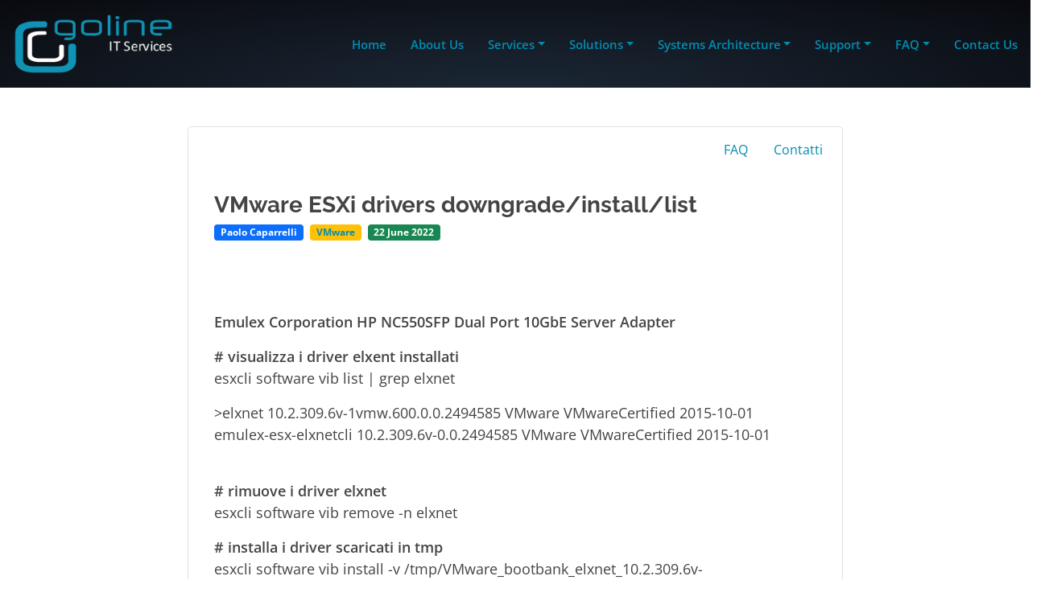

--- FILE ---
content_type: text/html; charset=UTF-8
request_url: https://www.goline.ch/2022/06/22/vmware-esxi-drivers-downgrade-install-list/
body_size: 58623
content:
<!DOCTYPE html>
<html lang="en-US" prefix="og: https://ogp.me/ns#">

<head>
<meta charset="UTF-8">
<script>if(navigator.userAgent.match(/MSIE|Internet Explorer/i)||navigator.userAgent.match(/Trident\/7\..*?rv:11/i)){var href=document.location.href;if(!href.match(/[?&]nowprocket/)){if(href.indexOf("?")==-1){if(href.indexOf("#")==-1){document.location.href=href+"?nowprocket=1"}else{document.location.href=href.replace("#","?nowprocket=1#")}}else{if(href.indexOf("#")==-1){document.location.href=href+"&nowprocket=1"}else{document.location.href=href.replace("#","&nowprocket=1#")}}}}</script><script>(()=>{class RocketLazyLoadScripts{constructor(){this.v="2.0.4",this.userEvents=["keydown","keyup","mousedown","mouseup","mousemove","mouseover","mouseout","touchmove","touchstart","touchend","touchcancel","wheel","click","dblclick","input"],this.attributeEvents=["onblur","onclick","oncontextmenu","ondblclick","onfocus","onmousedown","onmouseenter","onmouseleave","onmousemove","onmouseout","onmouseover","onmouseup","onmousewheel","onscroll","onsubmit"]}async t(){this.i(),this.o(),/iP(ad|hone)/.test(navigator.userAgent)&&this.h(),this.u(),this.l(this),this.m(),this.k(this),this.p(this),this._(),await Promise.all([this.R(),this.L()]),this.lastBreath=Date.now(),this.S(this),this.P(),this.D(),this.O(),this.M(),await this.C(this.delayedScripts.normal),await this.C(this.delayedScripts.defer),await this.C(this.delayedScripts.async),await this.T(),await this.F(),await this.j(),await this.A(),window.dispatchEvent(new Event("rocket-allScriptsLoaded")),this.everythingLoaded=!0,this.lastTouchEnd&&await new Promise(t=>setTimeout(t,500-Date.now()+this.lastTouchEnd)),this.I(),this.H(),this.U(),this.W()}i(){this.CSPIssue=sessionStorage.getItem("rocketCSPIssue"),document.addEventListener("securitypolicyviolation",t=>{this.CSPIssue||"script-src-elem"!==t.violatedDirective||"data"!==t.blockedURI||(this.CSPIssue=!0,sessionStorage.setItem("rocketCSPIssue",!0))},{isRocket:!0})}o(){window.addEventListener("pageshow",t=>{this.persisted=t.persisted,this.realWindowLoadedFired=!0},{isRocket:!0}),window.addEventListener("pagehide",()=>{this.onFirstUserAction=null},{isRocket:!0})}h(){let t;function e(e){t=e}window.addEventListener("touchstart",e,{isRocket:!0}),window.addEventListener("touchend",function i(o){o.changedTouches[0]&&t.changedTouches[0]&&Math.abs(o.changedTouches[0].pageX-t.changedTouches[0].pageX)<10&&Math.abs(o.changedTouches[0].pageY-t.changedTouches[0].pageY)<10&&o.timeStamp-t.timeStamp<200&&(window.removeEventListener("touchstart",e,{isRocket:!0}),window.removeEventListener("touchend",i,{isRocket:!0}),"INPUT"===o.target.tagName&&"text"===o.target.type||(o.target.dispatchEvent(new TouchEvent("touchend",{target:o.target,bubbles:!0})),o.target.dispatchEvent(new MouseEvent("mouseover",{target:o.target,bubbles:!0})),o.target.dispatchEvent(new PointerEvent("click",{target:o.target,bubbles:!0,cancelable:!0,detail:1,clientX:o.changedTouches[0].clientX,clientY:o.changedTouches[0].clientY})),event.preventDefault()))},{isRocket:!0})}q(t){this.userActionTriggered||("mousemove"!==t.type||this.firstMousemoveIgnored?"keyup"===t.type||"mouseover"===t.type||"mouseout"===t.type||(this.userActionTriggered=!0,this.onFirstUserAction&&this.onFirstUserAction()):this.firstMousemoveIgnored=!0),"click"===t.type&&t.preventDefault(),t.stopPropagation(),t.stopImmediatePropagation(),"touchstart"===this.lastEvent&&"touchend"===t.type&&(this.lastTouchEnd=Date.now()),"click"===t.type&&(this.lastTouchEnd=0),this.lastEvent=t.type,t.composedPath&&t.composedPath()[0].getRootNode()instanceof ShadowRoot&&(t.rocketTarget=t.composedPath()[0]),this.savedUserEvents.push(t)}u(){this.savedUserEvents=[],this.userEventHandler=this.q.bind(this),this.userEvents.forEach(t=>window.addEventListener(t,this.userEventHandler,{passive:!1,isRocket:!0})),document.addEventListener("visibilitychange",this.userEventHandler,{isRocket:!0})}U(){this.userEvents.forEach(t=>window.removeEventListener(t,this.userEventHandler,{passive:!1,isRocket:!0})),document.removeEventListener("visibilitychange",this.userEventHandler,{isRocket:!0}),this.savedUserEvents.forEach(t=>{(t.rocketTarget||t.target).dispatchEvent(new window[t.constructor.name](t.type,t))})}m(){const t="return false",e=Array.from(this.attributeEvents,t=>"data-rocket-"+t),i="["+this.attributeEvents.join("],[")+"]",o="[data-rocket-"+this.attributeEvents.join("],[data-rocket-")+"]",s=(e,i,o)=>{o&&o!==t&&(e.setAttribute("data-rocket-"+i,o),e["rocket"+i]=new Function("event",o),e.setAttribute(i,t))};new MutationObserver(t=>{for(const n of t)"attributes"===n.type&&(n.attributeName.startsWith("data-rocket-")||this.everythingLoaded?n.attributeName.startsWith("data-rocket-")&&this.everythingLoaded&&this.N(n.target,n.attributeName.substring(12)):s(n.target,n.attributeName,n.target.getAttribute(n.attributeName))),"childList"===n.type&&n.addedNodes.forEach(t=>{if(t.nodeType===Node.ELEMENT_NODE)if(this.everythingLoaded)for(const i of[t,...t.querySelectorAll(o)])for(const t of i.getAttributeNames())e.includes(t)&&this.N(i,t.substring(12));else for(const e of[t,...t.querySelectorAll(i)])for(const t of e.getAttributeNames())this.attributeEvents.includes(t)&&s(e,t,e.getAttribute(t))})}).observe(document,{subtree:!0,childList:!0,attributeFilter:[...this.attributeEvents,...e]})}I(){this.attributeEvents.forEach(t=>{document.querySelectorAll("[data-rocket-"+t+"]").forEach(e=>{this.N(e,t)})})}N(t,e){const i=t.getAttribute("data-rocket-"+e);i&&(t.setAttribute(e,i),t.removeAttribute("data-rocket-"+e))}k(t){Object.defineProperty(HTMLElement.prototype,"onclick",{get(){return this.rocketonclick||null},set(e){this.rocketonclick=e,this.setAttribute(t.everythingLoaded?"onclick":"data-rocket-onclick","this.rocketonclick(event)")}})}S(t){function e(e,i){let o=e[i];e[i]=null,Object.defineProperty(e,i,{get:()=>o,set(s){t.everythingLoaded?o=s:e["rocket"+i]=o=s}})}e(document,"onreadystatechange"),e(window,"onload"),e(window,"onpageshow");try{Object.defineProperty(document,"readyState",{get:()=>t.rocketReadyState,set(e){t.rocketReadyState=e},configurable:!0}),document.readyState="loading"}catch(t){console.log("WPRocket DJE readyState conflict, bypassing")}}l(t){this.originalAddEventListener=EventTarget.prototype.addEventListener,this.originalRemoveEventListener=EventTarget.prototype.removeEventListener,this.savedEventListeners=[],EventTarget.prototype.addEventListener=function(e,i,o){o&&o.isRocket||!t.B(e,this)&&!t.userEvents.includes(e)||t.B(e,this)&&!t.userActionTriggered||e.startsWith("rocket-")||t.everythingLoaded?t.originalAddEventListener.call(this,e,i,o):(t.savedEventListeners.push({target:this,remove:!1,type:e,func:i,options:o}),"mouseenter"!==e&&"mouseleave"!==e||t.originalAddEventListener.call(this,e,t.savedUserEvents.push,o))},EventTarget.prototype.removeEventListener=function(e,i,o){o&&o.isRocket||!t.B(e,this)&&!t.userEvents.includes(e)||t.B(e,this)&&!t.userActionTriggered||e.startsWith("rocket-")||t.everythingLoaded?t.originalRemoveEventListener.call(this,e,i,o):t.savedEventListeners.push({target:this,remove:!0,type:e,func:i,options:o})}}J(t,e){this.savedEventListeners=this.savedEventListeners.filter(i=>{let o=i.type,s=i.target||window;return e!==o||t!==s||(this.B(o,s)&&(i.type="rocket-"+o),this.$(i),!1)})}H(){EventTarget.prototype.addEventListener=this.originalAddEventListener,EventTarget.prototype.removeEventListener=this.originalRemoveEventListener,this.savedEventListeners.forEach(t=>this.$(t))}$(t){t.remove?this.originalRemoveEventListener.call(t.target,t.type,t.func,t.options):this.originalAddEventListener.call(t.target,t.type,t.func,t.options)}p(t){let e;function i(e){return t.everythingLoaded?e:e.split(" ").map(t=>"load"===t||t.startsWith("load.")?"rocket-jquery-load":t).join(" ")}function o(o){function s(e){const s=o.fn[e];o.fn[e]=o.fn.init.prototype[e]=function(){return this[0]===window&&t.userActionTriggered&&("string"==typeof arguments[0]||arguments[0]instanceof String?arguments[0]=i(arguments[0]):"object"==typeof arguments[0]&&Object.keys(arguments[0]).forEach(t=>{const e=arguments[0][t];delete arguments[0][t],arguments[0][i(t)]=e})),s.apply(this,arguments),this}}if(o&&o.fn&&!t.allJQueries.includes(o)){const e={DOMContentLoaded:[],"rocket-DOMContentLoaded":[]};for(const t in e)document.addEventListener(t,()=>{e[t].forEach(t=>t())},{isRocket:!0});o.fn.ready=o.fn.init.prototype.ready=function(i){function s(){parseInt(o.fn.jquery)>2?setTimeout(()=>i.bind(document)(o)):i.bind(document)(o)}return"function"==typeof i&&(t.realDomReadyFired?!t.userActionTriggered||t.fauxDomReadyFired?s():e["rocket-DOMContentLoaded"].push(s):e.DOMContentLoaded.push(s)),o([])},s("on"),s("one"),s("off"),t.allJQueries.push(o)}e=o}t.allJQueries=[],o(window.jQuery),Object.defineProperty(window,"jQuery",{get:()=>e,set(t){o(t)}})}P(){const t=new Map;document.write=document.writeln=function(e){const i=document.currentScript,o=document.createRange(),s=i.parentElement;let n=t.get(i);void 0===n&&(n=i.nextSibling,t.set(i,n));const c=document.createDocumentFragment();o.setStart(c,0),c.appendChild(o.createContextualFragment(e)),s.insertBefore(c,n)}}async R(){return new Promise(t=>{this.userActionTriggered?t():this.onFirstUserAction=t})}async L(){return new Promise(t=>{document.addEventListener("DOMContentLoaded",()=>{this.realDomReadyFired=!0,t()},{isRocket:!0})})}async j(){return this.realWindowLoadedFired?Promise.resolve():new Promise(t=>{window.addEventListener("load",t,{isRocket:!0})})}M(){this.pendingScripts=[];this.scriptsMutationObserver=new MutationObserver(t=>{for(const e of t)e.addedNodes.forEach(t=>{"SCRIPT"!==t.tagName||t.noModule||t.isWPRocket||this.pendingScripts.push({script:t,promise:new Promise(e=>{const i=()=>{const i=this.pendingScripts.findIndex(e=>e.script===t);i>=0&&this.pendingScripts.splice(i,1),e()};t.addEventListener("load",i,{isRocket:!0}),t.addEventListener("error",i,{isRocket:!0}),setTimeout(i,1e3)})})})}),this.scriptsMutationObserver.observe(document,{childList:!0,subtree:!0})}async F(){await this.X(),this.pendingScripts.length?(await this.pendingScripts[0].promise,await this.F()):this.scriptsMutationObserver.disconnect()}D(){this.delayedScripts={normal:[],async:[],defer:[]},document.querySelectorAll("script[type$=rocketlazyloadscript]").forEach(t=>{t.hasAttribute("data-rocket-src")?t.hasAttribute("async")&&!1!==t.async?this.delayedScripts.async.push(t):t.hasAttribute("defer")&&!1!==t.defer||"module"===t.getAttribute("data-rocket-type")?this.delayedScripts.defer.push(t):this.delayedScripts.normal.push(t):this.delayedScripts.normal.push(t)})}async _(){await this.L();let t=[];document.querySelectorAll("script[type$=rocketlazyloadscript][data-rocket-src]").forEach(e=>{let i=e.getAttribute("data-rocket-src");if(i&&!i.startsWith("data:")){i.startsWith("//")&&(i=location.protocol+i);try{const o=new URL(i).origin;o!==location.origin&&t.push({src:o,crossOrigin:e.crossOrigin||"module"===e.getAttribute("data-rocket-type")})}catch(t){}}}),t=[...new Map(t.map(t=>[JSON.stringify(t),t])).values()],this.Y(t,"preconnect")}async G(t){if(await this.K(),!0!==t.noModule||!("noModule"in HTMLScriptElement.prototype))return new Promise(e=>{let i;function o(){(i||t).setAttribute("data-rocket-status","executed"),e()}try{if(navigator.userAgent.includes("Firefox/")||""===navigator.vendor||this.CSPIssue)i=document.createElement("script"),[...t.attributes].forEach(t=>{let e=t.nodeName;"type"!==e&&("data-rocket-type"===e&&(e="type"),"data-rocket-src"===e&&(e="src"),i.setAttribute(e,t.nodeValue))}),t.text&&(i.text=t.text),t.nonce&&(i.nonce=t.nonce),i.hasAttribute("src")?(i.addEventListener("load",o,{isRocket:!0}),i.addEventListener("error",()=>{i.setAttribute("data-rocket-status","failed-network"),e()},{isRocket:!0}),setTimeout(()=>{i.isConnected||e()},1)):(i.text=t.text,o()),i.isWPRocket=!0,t.parentNode.replaceChild(i,t);else{const i=t.getAttribute("data-rocket-type"),s=t.getAttribute("data-rocket-src");i?(t.type=i,t.removeAttribute("data-rocket-type")):t.removeAttribute("type"),t.addEventListener("load",o,{isRocket:!0}),t.addEventListener("error",i=>{this.CSPIssue&&i.target.src.startsWith("data:")?(console.log("WPRocket: CSP fallback activated"),t.removeAttribute("src"),this.G(t).then(e)):(t.setAttribute("data-rocket-status","failed-network"),e())},{isRocket:!0}),s?(t.fetchPriority="high",t.removeAttribute("data-rocket-src"),t.src=s):t.src="data:text/javascript;base64,"+window.btoa(unescape(encodeURIComponent(t.text)))}}catch(i){t.setAttribute("data-rocket-status","failed-transform"),e()}});t.setAttribute("data-rocket-status","skipped")}async C(t){const e=t.shift();return e?(e.isConnected&&await this.G(e),this.C(t)):Promise.resolve()}O(){this.Y([...this.delayedScripts.normal,...this.delayedScripts.defer,...this.delayedScripts.async],"preload")}Y(t,e){this.trash=this.trash||[];let i=!0;var o=document.createDocumentFragment();t.forEach(t=>{const s=t.getAttribute&&t.getAttribute("data-rocket-src")||t.src;if(s&&!s.startsWith("data:")){const n=document.createElement("link");n.href=s,n.rel=e,"preconnect"!==e&&(n.as="script",n.fetchPriority=i?"high":"low"),t.getAttribute&&"module"===t.getAttribute("data-rocket-type")&&(n.crossOrigin=!0),t.crossOrigin&&(n.crossOrigin=t.crossOrigin),t.integrity&&(n.integrity=t.integrity),t.nonce&&(n.nonce=t.nonce),o.appendChild(n),this.trash.push(n),i=!1}}),document.head.appendChild(o)}W(){this.trash.forEach(t=>t.remove())}async T(){try{document.readyState="interactive"}catch(t){}this.fauxDomReadyFired=!0;try{await this.K(),this.J(document,"readystatechange"),document.dispatchEvent(new Event("rocket-readystatechange")),await this.K(),document.rocketonreadystatechange&&document.rocketonreadystatechange(),await this.K(),this.J(document,"DOMContentLoaded"),document.dispatchEvent(new Event("rocket-DOMContentLoaded")),await this.K(),this.J(window,"DOMContentLoaded"),window.dispatchEvent(new Event("rocket-DOMContentLoaded"))}catch(t){console.error(t)}}async A(){try{document.readyState="complete"}catch(t){}try{await this.K(),this.J(document,"readystatechange"),document.dispatchEvent(new Event("rocket-readystatechange")),await this.K(),document.rocketonreadystatechange&&document.rocketonreadystatechange(),await this.K(),this.J(window,"load"),window.dispatchEvent(new Event("rocket-load")),await this.K(),window.rocketonload&&window.rocketonload(),await this.K(),this.allJQueries.forEach(t=>t(window).trigger("rocket-jquery-load")),await this.K(),this.J(window,"pageshow");const t=new Event("rocket-pageshow");t.persisted=this.persisted,window.dispatchEvent(t),await this.K(),window.rocketonpageshow&&window.rocketonpageshow({persisted:this.persisted})}catch(t){console.error(t)}}async K(){Date.now()-this.lastBreath>45&&(await this.X(),this.lastBreath=Date.now())}async X(){return document.hidden?new Promise(t=>setTimeout(t)):new Promise(t=>requestAnimationFrame(t))}B(t,e){return e===document&&"readystatechange"===t||(e===document&&"DOMContentLoaded"===t||(e===window&&"DOMContentLoaded"===t||(e===window&&"load"===t||e===window&&"pageshow"===t)))}static run(){(new RocketLazyLoadScripts).t()}}RocketLazyLoadScripts.run()})();</script>
  
  <meta content="width=device-width, initial-scale=1.0" name="viewport">
  <!-- Yandex Verify Code -->
  <meta name="yandex-verification" content="520c88b6ec6edb36">

  <!-- Favicon -->
  <link rel="icon" type="image/png" href="/favicon-96x96.png" sizes="96x96">
  <link rel="icon" type="image/svg+xml" href="/favicon.svg">
  <link rel="shortcut icon" href="/favicon.ico">
  <link rel="apple-touch-icon" sizes="180x180" href="/apple-touch-icon.png">
  <meta name="apple-mobile-web-app-title" content="Goline.ch">
  <link rel="manifest" href="/site.webmanifest">
  <!-- Favicon End -->

  <meta name="abuseipdb-verification" content="GgfyvXfr">

        <meta name="description" content="Emulex Corporation HP NC550SFP Dual Port 10GbE Server Adapter# visualizza i driver elxent installatiesxcli software vib list | grep elxnetelxnet 10.2.309.6v-1vmw.600.0.0.2494585 VMware VMwareCertified 2015-10-01 emulex-esx-elxnetcli 10.2.309.6v-0.0.2494585 VMware VMwareCertified 2015-10-01# rimuove i driver elxnetesxcli software vib remove -n elxnet# installa i driver scaricati in tmpesxcli software vib install -v /tmp/VMware_bootbank_elxnet_10.2.309.6v-1vmw.600.0.0.2494585.vib">
    
  			<script type="rocketlazyloadscript" data-rocket-type="text/javascript" class="_iub_cs_skip">
				var _iub = _iub || {};
				_iub.csConfiguration = _iub.csConfiguration || {};
				_iub.csConfiguration.siteId = "2631604";
				_iub.csConfiguration.cookiePolicyId = "43836856";
							</script>
			<script type="rocketlazyloadscript" data-minify="1" class="_iub_cs_skip" data-rocket-src="https://www.goline.ch/wp-content/cache/min/1/autoblocking/2631604.js?ver=1762957521" fetchpriority="low" data-rocket-defer defer></script>
			
<!-- Search Engine Optimization by Rank Math PRO - https://rankmath.com/ -->
<title>VMware ESXi drivers downgrade/install/list | GOLINE SA</title>
<style id="wpr-usedcss">img:is([sizes=auto i],[sizes^="auto," i]){contain-intrinsic-size:3000px 1500px}img.emoji{display:inline!important;border:none!important;box-shadow:none!important;height:1em!important;width:1em!important;margin:0 .07em!important;vertical-align:-.1em!important;background:0 0!important;padding:0!important}:where(.wp-block-button__link){border-radius:9999px;box-shadow:none;padding:calc(.667em + 2px) calc(1.333em + 2px);text-decoration:none}:root :where(.wp-block-button .wp-block-button__link.is-style-outline),:root :where(.wp-block-button.is-style-outline>.wp-block-button__link){border:2px solid;padding:.667em 1.333em}:root :where(.wp-block-button .wp-block-button__link.is-style-outline:not(.has-text-color)),:root :where(.wp-block-button.is-style-outline>.wp-block-button__link:not(.has-text-color)){color:currentColor}:root :where(.wp-block-button .wp-block-button__link.is-style-outline:not(.has-background)),:root :where(.wp-block-button.is-style-outline>.wp-block-button__link:not(.has-background)){background-color:initial;background-image:none}:where(.wp-block-calendar table:not(.has-background) th){background:#ddd}:where(.wp-block-columns){margin-bottom:1.75em}:where(.wp-block-columns.has-background){padding:1.25em 2.375em}.wp-block-column{flex-grow:1;min-width:0;overflow-wrap:break-word;word-break:break-word}:where(.wp-block-post-comments input[type=submit]){border:none}:where(.wp-block-cover-image:not(.has-text-color)),:where(.wp-block-cover:not(.has-text-color)){color:#fff}:where(.wp-block-cover-image.is-light:not(.has-text-color)),:where(.wp-block-cover.is-light:not(.has-text-color)){color:#000}:root :where(.wp-block-cover h1:not(.has-text-color)),:root :where(.wp-block-cover h2:not(.has-text-color)),:root :where(.wp-block-cover h3:not(.has-text-color)),:root :where(.wp-block-cover h4:not(.has-text-color)),:root :where(.wp-block-cover h5:not(.has-text-color)),:root :where(.wp-block-cover h6:not(.has-text-color)),:root :where(.wp-block-cover p:not(.has-text-color)){color:inherit}:where(.wp-block-file){margin-bottom:1.5em}:where(.wp-block-file__button){border-radius:2em;display:inline-block;padding:.5em 1em}:where(.wp-block-file__button):is(a):active,:where(.wp-block-file__button):is(a):focus,:where(.wp-block-file__button):is(a):hover,:where(.wp-block-file__button):is(a):visited{box-shadow:none;color:#fff;opacity:.85;text-decoration:none}:where(.wp-block-group.wp-block-group-is-layout-constrained){position:relative}:root :where(.wp-block-image.is-style-rounded img,.wp-block-image .is-style-rounded img){border-radius:9999px}:where(.wp-block-latest-comments:not([style*=line-height] .wp-block-latest-comments__comment)){line-height:1.1}:where(.wp-block-latest-comments:not([style*=line-height] .wp-block-latest-comments__comment-excerpt p)){line-height:1.8}:root :where(.wp-block-latest-posts.is-grid){padding:0}:root :where(.wp-block-latest-posts.wp-block-latest-posts__list){padding-left:0}ol,ul{box-sizing:border-box}:root :where(.wp-block-list.has-background){padding:1.25em 2.375em}:where(.wp-block-navigation.has-background .wp-block-navigation-item a:not(.wp-element-button)),:where(.wp-block-navigation.has-background .wp-block-navigation-submenu a:not(.wp-element-button)){padding:.5em 1em}:where(.wp-block-navigation .wp-block-navigation__submenu-container .wp-block-navigation-item a:not(.wp-element-button)),:where(.wp-block-navigation .wp-block-navigation__submenu-container .wp-block-navigation-submenu a:not(.wp-element-button)),:where(.wp-block-navigation .wp-block-navigation__submenu-container .wp-block-navigation-submenu button.wp-block-navigation-item__content),:where(.wp-block-navigation .wp-block-navigation__submenu-container .wp-block-pages-list__item button.wp-block-navigation-item__content){padding:.5em 1em}:root :where(p.has-background){padding:1.25em 2.375em}:where(p.has-text-color:not(.has-link-color)) a{color:inherit}:where(.wp-block-post-comments-form) input:not([type=submit]),:where(.wp-block-post-comments-form) textarea{border:1px solid #949494;font-family:inherit;font-size:1em}:where(.wp-block-post-comments-form) input:where(:not([type=submit]):not([type=checkbox])),:where(.wp-block-post-comments-form) textarea{padding:calc(.667em + 2px)}:where(.wp-block-post-excerpt){box-sizing:border-box;margin-bottom:var(--wp--style--block-gap);margin-top:var(--wp--style--block-gap)}:where(.wp-block-preformatted.has-background){padding:1.25em 2.375em}:where(.wp-block-search__button){border:1px solid #ccc;padding:6px 10px}:where(.wp-block-search__input){font-family:inherit;font-size:inherit;font-style:inherit;font-weight:inherit;letter-spacing:inherit;line-height:inherit;text-transform:inherit}:where(.wp-block-search__button-inside .wp-block-search__inside-wrapper){border:1px solid #949494;box-sizing:border-box;padding:4px}:where(.wp-block-search__button-inside .wp-block-search__inside-wrapper) .wp-block-search__input{border:none;border-radius:0;padding:0 4px}:where(.wp-block-search__button-inside .wp-block-search__inside-wrapper) .wp-block-search__input:focus{outline:0}:where(.wp-block-search__button-inside .wp-block-search__inside-wrapper) :where(.wp-block-search__button){padding:4px 8px}:root :where(.wp-block-separator.is-style-dots){height:auto;line-height:1;text-align:center}:root :where(.wp-block-separator.is-style-dots):before{color:currentColor;content:"&#183;&#183;&#183;";font-family:serif;font-size:1.5em;letter-spacing:2em;padding-left:2em}:root :where(.wp-block-site-logo.is-style-rounded){border-radius:9999px}:where(.wp-block-social-links:not(.is-style-logos-only)) .wp-social-link{background-color:#f0f0f0;color:#444}:where(.wp-block-social-links:not(.is-style-logos-only)) .wp-social-link-amazon{background-color:#f90;color:#fff}:where(.wp-block-social-links:not(.is-style-logos-only)) .wp-social-link-bandcamp{background-color:#1ea0c3;color:#fff}:where(.wp-block-social-links:not(.is-style-logos-only)) .wp-social-link-behance{background-color:#0757fe;color:#fff}:where(.wp-block-social-links:not(.is-style-logos-only)) .wp-social-link-bluesky{background-color:#0a7aff;color:#fff}:where(.wp-block-social-links:not(.is-style-logos-only)) .wp-social-link-codepen{background-color:#1e1f26;color:#fff}:where(.wp-block-social-links:not(.is-style-logos-only)) .wp-social-link-deviantart{background-color:#02e49b;color:#fff}:where(.wp-block-social-links:not(.is-style-logos-only)) .wp-social-link-discord{background-color:#5865f2;color:#fff}:where(.wp-block-social-links:not(.is-style-logos-only)) .wp-social-link-dribbble{background-color:#e94c89;color:#fff}:where(.wp-block-social-links:not(.is-style-logos-only)) .wp-social-link-dropbox{background-color:#4280ff;color:#fff}:where(.wp-block-social-links:not(.is-style-logos-only)) .wp-social-link-etsy{background-color:#f45800;color:#fff}:where(.wp-block-social-links:not(.is-style-logos-only)) .wp-social-link-facebook{background-color:#0866ff;color:#fff}:where(.wp-block-social-links:not(.is-style-logos-only)) .wp-social-link-fivehundredpx{background-color:#000;color:#fff}:where(.wp-block-social-links:not(.is-style-logos-only)) .wp-social-link-flickr{background-color:#0461dd;color:#fff}:where(.wp-block-social-links:not(.is-style-logos-only)) .wp-social-link-foursquare{background-color:#e65678;color:#fff}:where(.wp-block-social-links:not(.is-style-logos-only)) .wp-social-link-github{background-color:#24292d;color:#fff}:where(.wp-block-social-links:not(.is-style-logos-only)) .wp-social-link-goodreads{background-color:#eceadd;color:#382110}:where(.wp-block-social-links:not(.is-style-logos-only)) .wp-social-link-google{background-color:#ea4434;color:#fff}:where(.wp-block-social-links:not(.is-style-logos-only)) .wp-social-link-gravatar{background-color:#1d4fc4;color:#fff}:where(.wp-block-social-links:not(.is-style-logos-only)) .wp-social-link-instagram{background-color:#f00075;color:#fff}:where(.wp-block-social-links:not(.is-style-logos-only)) .wp-social-link-lastfm{background-color:#e21b24;color:#fff}:where(.wp-block-social-links:not(.is-style-logos-only)) .wp-social-link-linkedin{background-color:#0d66c2;color:#fff}:where(.wp-block-social-links:not(.is-style-logos-only)) .wp-social-link-mastodon{background-color:#3288d4;color:#fff}:where(.wp-block-social-links:not(.is-style-logos-only)) .wp-social-link-medium{background-color:#000;color:#fff}:where(.wp-block-social-links:not(.is-style-logos-only)) .wp-social-link-meetup{background-color:#f6405f;color:#fff}:where(.wp-block-social-links:not(.is-style-logos-only)) .wp-social-link-patreon{background-color:#000;color:#fff}:where(.wp-block-social-links:not(.is-style-logos-only)) .wp-social-link-pinterest{background-color:#e60122;color:#fff}:where(.wp-block-social-links:not(.is-style-logos-only)) .wp-social-link-pocket{background-color:#ef4155;color:#fff}:where(.wp-block-social-links:not(.is-style-logos-only)) .wp-social-link-reddit{background-color:#ff4500;color:#fff}:where(.wp-block-social-links:not(.is-style-logos-only)) .wp-social-link-skype{background-color:#0478d7;color:#fff}:where(.wp-block-social-links:not(.is-style-logos-only)) .wp-social-link-snapchat{background-color:#fefc00;color:#fff;stroke:#000}:where(.wp-block-social-links:not(.is-style-logos-only)) .wp-social-link-soundcloud{background-color:#ff5600;color:#fff}:where(.wp-block-social-links:not(.is-style-logos-only)) .wp-social-link-spotify{background-color:#1bd760;color:#fff}:where(.wp-block-social-links:not(.is-style-logos-only)) .wp-social-link-telegram{background-color:#2aabee;color:#fff}:where(.wp-block-social-links:not(.is-style-logos-only)) .wp-social-link-threads{background-color:#000;color:#fff}:where(.wp-block-social-links:not(.is-style-logos-only)) .wp-social-link-tiktok{background-color:#000;color:#fff}:where(.wp-block-social-links:not(.is-style-logos-only)) .wp-social-link-tumblr{background-color:#011835;color:#fff}:where(.wp-block-social-links:not(.is-style-logos-only)) .wp-social-link-twitch{background-color:#6440a4;color:#fff}:where(.wp-block-social-links:not(.is-style-logos-only)) .wp-social-link-twitter{background-color:#1da1f2;color:#fff}:where(.wp-block-social-links:not(.is-style-logos-only)) .wp-social-link-vimeo{background-color:#1eb7ea;color:#fff}:where(.wp-block-social-links:not(.is-style-logos-only)) .wp-social-link-vk{background-color:#4680c2;color:#fff}:where(.wp-block-social-links:not(.is-style-logos-only)) .wp-social-link-wordpress{background-color:#3499cd;color:#fff}:where(.wp-block-social-links:not(.is-style-logos-only)) .wp-social-link-whatsapp{background-color:#25d366;color:#fff}:where(.wp-block-social-links:not(.is-style-logos-only)) .wp-social-link-x{background-color:#000;color:#fff}:where(.wp-block-social-links:not(.is-style-logos-only)) .wp-social-link-yelp{background-color:#d32422;color:#fff}:where(.wp-block-social-links:not(.is-style-logos-only)) .wp-social-link-youtube{background-color:red;color:#fff}:where(.wp-block-social-links.is-style-logos-only) .wp-social-link{background:0 0}:where(.wp-block-social-links.is-style-logos-only) .wp-social-link svg{height:1.25em;width:1.25em}:where(.wp-block-social-links.is-style-logos-only) .wp-social-link-amazon{color:#f90}:where(.wp-block-social-links.is-style-logos-only) .wp-social-link-bandcamp{color:#1ea0c3}:where(.wp-block-social-links.is-style-logos-only) .wp-social-link-behance{color:#0757fe}:where(.wp-block-social-links.is-style-logos-only) .wp-social-link-bluesky{color:#0a7aff}:where(.wp-block-social-links.is-style-logos-only) .wp-social-link-codepen{color:#1e1f26}:where(.wp-block-social-links.is-style-logos-only) .wp-social-link-deviantart{color:#02e49b}:where(.wp-block-social-links.is-style-logos-only) .wp-social-link-discord{color:#5865f2}:where(.wp-block-social-links.is-style-logos-only) .wp-social-link-dribbble{color:#e94c89}:where(.wp-block-social-links.is-style-logos-only) .wp-social-link-dropbox{color:#4280ff}:where(.wp-block-social-links.is-style-logos-only) .wp-social-link-etsy{color:#f45800}:where(.wp-block-social-links.is-style-logos-only) .wp-social-link-facebook{color:#0866ff}:where(.wp-block-social-links.is-style-logos-only) .wp-social-link-fivehundredpx{color:#000}:where(.wp-block-social-links.is-style-logos-only) .wp-social-link-flickr{color:#0461dd}:where(.wp-block-social-links.is-style-logos-only) .wp-social-link-foursquare{color:#e65678}:where(.wp-block-social-links.is-style-logos-only) .wp-social-link-github{color:#24292d}:where(.wp-block-social-links.is-style-logos-only) .wp-social-link-goodreads{color:#382110}:where(.wp-block-social-links.is-style-logos-only) .wp-social-link-google{color:#ea4434}:where(.wp-block-social-links.is-style-logos-only) .wp-social-link-gravatar{color:#1d4fc4}:where(.wp-block-social-links.is-style-logos-only) .wp-social-link-instagram{color:#f00075}:where(.wp-block-social-links.is-style-logos-only) .wp-social-link-lastfm{color:#e21b24}:where(.wp-block-social-links.is-style-logos-only) .wp-social-link-linkedin{color:#0d66c2}:where(.wp-block-social-links.is-style-logos-only) .wp-social-link-mastodon{color:#3288d4}:where(.wp-block-social-links.is-style-logos-only) .wp-social-link-medium{color:#000}:where(.wp-block-social-links.is-style-logos-only) .wp-social-link-meetup{color:#f6405f}:where(.wp-block-social-links.is-style-logos-only) .wp-social-link-patreon{color:#000}:where(.wp-block-social-links.is-style-logos-only) .wp-social-link-pinterest{color:#e60122}:where(.wp-block-social-links.is-style-logos-only) .wp-social-link-pocket{color:#ef4155}:where(.wp-block-social-links.is-style-logos-only) .wp-social-link-reddit{color:#ff4500}:where(.wp-block-social-links.is-style-logos-only) .wp-social-link-skype{color:#0478d7}:where(.wp-block-social-links.is-style-logos-only) .wp-social-link-snapchat{color:#fff;stroke:#000}:where(.wp-block-social-links.is-style-logos-only) .wp-social-link-soundcloud{color:#ff5600}:where(.wp-block-social-links.is-style-logos-only) .wp-social-link-spotify{color:#1bd760}:where(.wp-block-social-links.is-style-logos-only) .wp-social-link-telegram{color:#2aabee}:where(.wp-block-social-links.is-style-logos-only) .wp-social-link-threads{color:#000}:where(.wp-block-social-links.is-style-logos-only) .wp-social-link-tiktok{color:#000}:where(.wp-block-social-links.is-style-logos-only) .wp-social-link-tumblr{color:#011835}:where(.wp-block-social-links.is-style-logos-only) .wp-social-link-twitch{color:#6440a4}:where(.wp-block-social-links.is-style-logos-only) .wp-social-link-twitter{color:#1da1f2}:where(.wp-block-social-links.is-style-logos-only) .wp-social-link-vimeo{color:#1eb7ea}:where(.wp-block-social-links.is-style-logos-only) .wp-social-link-vk{color:#4680c2}:where(.wp-block-social-links.is-style-logos-only) .wp-social-link-whatsapp{color:#25d366}:where(.wp-block-social-links.is-style-logos-only) .wp-social-link-wordpress{color:#3499cd}:where(.wp-block-social-links.is-style-logos-only) .wp-social-link-x{color:#000}:where(.wp-block-social-links.is-style-logos-only) .wp-social-link-yelp{color:#d32422}:where(.wp-block-social-links.is-style-logos-only) .wp-social-link-youtube{color:red}:root :where(.wp-block-social-links .wp-social-link a){padding:.25em}:root :where(.wp-block-social-links.is-style-logos-only .wp-social-link a){padding:0}:root :where(.wp-block-social-links.is-style-pill-shape .wp-social-link a){padding-left:.6666666667em;padding-right:.6666666667em}.wp-block-spacer{clear:both}:root :where(.wp-block-tag-cloud.is-style-outline){display:flex;flex-wrap:wrap;gap:1ch}:root :where(.wp-block-tag-cloud.is-style-outline a){border:1px solid;font-size:unset!important;margin-right:0;padding:1ch 2ch;text-decoration:none!important}:root :where(.wp-block-table-of-contents){box-sizing:border-box}:where(.wp-block-term-description){box-sizing:border-box;margin-bottom:var(--wp--style--block-gap);margin-top:var(--wp--style--block-gap)}:where(pre.wp-block-verse){font-family:inherit}.entry-content{counter-reset:footnotes}:root{--wp--preset--font-size--normal:16px;--wp--preset--font-size--huge:42px}html :where(.has-border-color){border-style:solid}html :where([style*=border-top-color]){border-top-style:solid}html :where([style*=border-right-color]){border-right-style:solid}html :where([style*=border-bottom-color]){border-bottom-style:solid}html :where([style*=border-left-color]){border-left-style:solid}html :where([style*=border-width]){border-style:solid}html :where([style*=border-top-width]){border-top-style:solid}html :where([style*=border-right-width]){border-right-style:solid}html :where([style*=border-bottom-width]){border-bottom-style:solid}html :where([style*=border-left-width]){border-left-style:solid}html :where(img[class*=wp-image-]){height:auto;max-width:100%}:where(figure){margin:0 0 1em}html :where(.is-position-sticky){--wp-admin--admin-bar--position-offset:var(--wp-admin--admin-bar--height,0px)}:root{--wp--preset--aspect-ratio--square:1;--wp--preset--aspect-ratio--4-3:4/3;--wp--preset--aspect-ratio--3-4:3/4;--wp--preset--aspect-ratio--3-2:3/2;--wp--preset--aspect-ratio--2-3:2/3;--wp--preset--aspect-ratio--16-9:16/9;--wp--preset--aspect-ratio--9-16:9/16;--wp--preset--color--black:#000000;--wp--preset--color--cyan-bluish-gray:#abb8c3;--wp--preset--color--white:#ffffff;--wp--preset--color--pale-pink:#f78da7;--wp--preset--color--vivid-red:#cf2e2e;--wp--preset--color--luminous-vivid-orange:#ff6900;--wp--preset--color--luminous-vivid-amber:#fcb900;--wp--preset--color--light-green-cyan:#7bdcb5;--wp--preset--color--vivid-green-cyan:#00d084;--wp--preset--color--pale-cyan-blue:#8ed1fc;--wp--preset--color--vivid-cyan-blue:#0693e3;--wp--preset--color--vivid-purple:#9b51e0;--wp--preset--gradient--vivid-cyan-blue-to-vivid-purple:linear-gradient(135deg,rgba(6, 147, 227, 1) 0%,rgb(155, 81, 224) 100%);--wp--preset--gradient--light-green-cyan-to-vivid-green-cyan:linear-gradient(135deg,rgb(122, 220, 180) 0%,rgb(0, 208, 130) 100%);--wp--preset--gradient--luminous-vivid-amber-to-luminous-vivid-orange:linear-gradient(135deg,rgba(252, 185, 0, 1) 0%,rgba(255, 105, 0, 1) 100%);--wp--preset--gradient--luminous-vivid-orange-to-vivid-red:linear-gradient(135deg,rgba(255, 105, 0, 1) 0%,rgb(207, 46, 46) 100%);--wp--preset--gradient--very-light-gray-to-cyan-bluish-gray:linear-gradient(135deg,rgb(238, 238, 238) 0%,rgb(169, 184, 195) 100%);--wp--preset--gradient--cool-to-warm-spectrum:linear-gradient(135deg,rgb(74, 234, 220) 0%,rgb(151, 120, 209) 20%,rgb(207, 42, 186) 40%,rgb(238, 44, 130) 60%,rgb(251, 105, 98) 80%,rgb(254, 248, 76) 100%);--wp--preset--gradient--blush-light-purple:linear-gradient(135deg,rgb(255, 206, 236) 0%,rgb(152, 150, 240) 100%);--wp--preset--gradient--blush-bordeaux:linear-gradient(135deg,rgb(254, 205, 165) 0%,rgb(254, 45, 45) 50%,rgb(107, 0, 62) 100%);--wp--preset--gradient--luminous-dusk:linear-gradient(135deg,rgb(255, 203, 112) 0%,rgb(199, 81, 192) 50%,rgb(65, 88, 208) 100%);--wp--preset--gradient--pale-ocean:linear-gradient(135deg,rgb(255, 245, 203) 0%,rgb(182, 227, 212) 50%,rgb(51, 167, 181) 100%);--wp--preset--gradient--electric-grass:linear-gradient(135deg,rgb(202, 248, 128) 0%,rgb(113, 206, 126) 100%);--wp--preset--gradient--midnight:linear-gradient(135deg,rgb(2, 3, 129) 0%,rgb(40, 116, 252) 100%);--wp--preset--font-size--small:13px;--wp--preset--font-size--medium:20px;--wp--preset--font-size--large:36px;--wp--preset--font-size--x-large:42px;--wp--preset--spacing--20:0.44rem;--wp--preset--spacing--30:0.67rem;--wp--preset--spacing--40:1rem;--wp--preset--spacing--50:1.5rem;--wp--preset--spacing--60:2.25rem;--wp--preset--spacing--70:3.38rem;--wp--preset--spacing--80:5.06rem;--wp--preset--shadow--natural:6px 6px 9px rgba(0, 0, 0, .2);--wp--preset--shadow--deep:12px 12px 50px rgba(0, 0, 0, .4);--wp--preset--shadow--sharp:6px 6px 0px rgba(0, 0, 0, .2);--wp--preset--shadow--outlined:6px 6px 0px -3px rgba(255, 255, 255, 1),6px 6px rgba(0, 0, 0, 1);--wp--preset--shadow--crisp:6px 6px 0px rgba(0, 0, 0, 1)}:where(.is-layout-flex){gap:.5em}:where(.is-layout-grid){gap:.5em}:where(.wp-block-post-template.is-layout-flex){gap:1.25em}:where(.wp-block-post-template.is-layout-grid){gap:1.25em}:where(.wp-block-columns.is-layout-flex){gap:2em}:where(.wp-block-columns.is-layout-grid){gap:2em}:root :where(.wp-block-pullquote){font-size:1.5em;line-height:1.6}:root{--bs-blue:#0d6efd;--bs-indigo:#6610f2;--bs-purple:#6f42c1;--bs-pink:#d63384;--bs-red:#dc3545;--bs-orange:#fd7e14;--bs-yellow:#ffc107;--bs-green:#198754;--bs-teal:#20c997;--bs-cyan:#0dcaf0;--bs-white:#fff;--bs-gray:#6c757d;--bs-gray-dark:#343a40;--bs-gray-100:#f8f9fa;--bs-gray-200:#e9ecef;--bs-gray-300:#dee2e6;--bs-gray-400:#ced4da;--bs-gray-500:#adb5bd;--bs-gray-600:#6c757d;--bs-gray-700:#495057;--bs-gray-800:#343a40;--bs-gray-900:#212529;--bs-primary:#0d6efd;--bs-secondary:#6c757d;--bs-success:#198754;--bs-info:#0dcaf0;--bs-warning:#ffc107;--bs-danger:#dc3545;--bs-light:#f8f9fa;--bs-dark:#212529;--bs-primary-rgb:13,110,253;--bs-secondary-rgb:108,117,125;--bs-success-rgb:25,135,84;--bs-info-rgb:13,202,240;--bs-warning-rgb:255,193,7;--bs-danger-rgb:220,53,69;--bs-light-rgb:248,249,250;--bs-dark-rgb:33,37,41;--bs-white-rgb:255,255,255;--bs-black-rgb:0,0,0;--bs-body-color-rgb:33,37,41;--bs-body-bg-rgb:255,255,255;--bs-font-sans-serif:system-ui,-apple-system,"Segoe UI",Roboto,"Helvetica Neue",Arial,"Noto Sans","Liberation Sans",sans-serif,"Apple Color Emoji","Segoe UI Emoji","Segoe UI Symbol","Noto Color Emoji";--bs-font-monospace:SFMono-Regular,Menlo,Monaco,Consolas,"Liberation Mono","Courier New",monospace;--bs-gradient:linear-gradient(180deg, rgba(255, 255, 255, .15), rgba(255, 255, 255, 0));--bs-body-font-family:var(--bs-font-sans-serif);--bs-body-font-size:1rem;--bs-body-font-weight:400;--bs-body-line-height:1.5;--bs-body-color:#212529;--bs-body-bg:#fff}*,::after,::before{box-sizing:border-box}@media (prefers-reduced-motion:no-preference){:root{scroll-behavior:smooth}}body{margin:0;font-family:var(--bs-body-font-family);font-size:var(--bs-body-font-size);font-weight:var(--bs-body-font-weight);line-height:var(--bs-body-line-height);color:var(--bs-body-color);text-align:var(--bs-body-text-align);background-color:var(--bs-body-bg);-webkit-text-size-adjust:100%;-webkit-tap-highlight-color:transparent}hr{margin:1rem 0;color:inherit;background-color:currentColor;border:0;opacity:.25}hr:not([size]){height:1px}.h1,.h2,.h3,.h4,.h5,.h6,h1,h2,h3,h4,h5,h6{margin-top:0;margin-bottom:.5rem;font-weight:500;line-height:1.2}.h1,h1{font-size:calc(1.375rem + 1.5vw)}@media (min-width:1200px){.h1,h1{font-size:2.5rem}}.h2,h2{font-size:calc(1.325rem + .9vw)}@media (min-width:1200px){.h2,h2{font-size:2rem}}.h3,h3{font-size:calc(1.3rem + .6vw)}@media (min-width:1200px){.h3,h3{font-size:1.75rem}}.h4,h4{font-size:calc(1.275rem + .3vw)}@media (min-width:1200px){.h4,h4{font-size:1.5rem}}.h5,h5{font-size:1.25rem}.h6,h6{font-size:1rem}p{margin-top:0;margin-bottom:1rem}abbr[data-bs-original-title],abbr[title]{-webkit-text-decoration:underline dotted;text-decoration:underline dotted;cursor:help;-webkit-text-decoration-skip-ink:none;text-decoration-skip-ink:none}address{margin-bottom:1rem;font-style:normal;line-height:inherit}ol,ul{padding-left:2rem}dl,ol,ul{margin-top:0;margin-bottom:1rem}ol ol,ol ul,ul ol,ul ul{margin-bottom:0}dt{font-weight:700}dd{margin-bottom:.5rem;margin-left:0}blockquote{margin:0 0 1rem}strong{font-weight:bolder}.small,small{font-size:.875em}.mark,mark{padding:.2em;background-color:#fcf8e3}sub,sup{position:relative;font-size:.75em;line-height:0;vertical-align:baseline}sub{bottom:-.25em}sup{top:-.5em}a{color:#0d6efd;text-decoration:underline}a:hover{color:#0a58ca}a:not([href]):not([class]),a:not([href]):not([class]):hover{color:inherit;text-decoration:none}code,kbd,pre,samp{font-family:var(--bs-font-monospace);font-size:1em;direction:ltr;unicode-bidi:bidi-override}pre{display:block;margin-top:0;margin-bottom:1rem;overflow:auto;font-size:.875em}pre code{font-size:inherit;color:inherit;word-break:normal}code{font-size:.875em;color:#d63384;word-wrap:break-word}a>code{color:inherit}kbd{padding:.2rem .4rem;font-size:.875em;color:#fff;background-color:#212529;border-radius:.2rem}kbd kbd{padding:0;font-size:1em;font-weight:700}figure{margin:0 0 1rem}img,svg{vertical-align:middle}table{caption-side:bottom;border-collapse:collapse}caption{padding-top:.5rem;padding-bottom:.5rem;color:#6c757d;text-align:left}th{text-align:inherit;text-align:-webkit-match-parent}tbody,td,tfoot,th,thead,tr{border-color:inherit;border-style:solid;border-width:0}label{display:inline-block}button{border-radius:0}button:focus:not(:focus-visible){outline:0}button,input,optgroup,select,textarea{margin:0;font-family:inherit;font-size:inherit;line-height:inherit}button,select{text-transform:none}[role=button]{cursor:pointer}select{word-wrap:normal}select:disabled{opacity:1}[list]::-webkit-calendar-picker-indicator{display:none}[type=button],[type=reset],[type=submit],button{-webkit-appearance:button}[type=button]:not(:disabled),[type=reset]:not(:disabled),[type=submit]:not(:disabled),button:not(:disabled){cursor:pointer}::-moz-focus-inner{padding:0;border-style:none}textarea{resize:vertical}fieldset{min-width:0;padding:0;margin:0;border:0}legend{float:left;width:100%;padding:0;margin-bottom:.5rem;font-size:calc(1.275rem + .3vw);line-height:inherit}legend+*{clear:left}::-webkit-datetime-edit-day-field,::-webkit-datetime-edit-fields-wrapper,::-webkit-datetime-edit-hour-field,::-webkit-datetime-edit-minute,::-webkit-datetime-edit-month-field,::-webkit-datetime-edit-text,::-webkit-datetime-edit-year-field{padding:0}::-webkit-inner-spin-button{height:auto}[type=search]{outline-offset:-2px;-webkit-appearance:textfield}::-webkit-search-decoration{-webkit-appearance:none}::-webkit-color-swatch-wrapper{padding:0}::file-selector-button{font:inherit}::-webkit-file-upload-button{font:inherit;-webkit-appearance:button}output{display:inline-block}iframe{border:0}summary{display:list-item;cursor:pointer}progress{vertical-align:baseline}[hidden]{display:none!important}.blockquote{margin-bottom:1rem;font-size:1.25rem}.blockquote>:last-child{margin-bottom:0}.img-fluid{max-width:100%;height:auto}.figure{display:inline-block}.container,.container-fluid{width:100%;padding-right:var(--bs-gutter-x,.75rem);padding-left:var(--bs-gutter-x,.75rem);margin-right:auto;margin-left:auto}@media (min-width:576px){.container{max-width:540px}}@media (min-width:768px){.container{max-width:720px}}@media (min-width:992px){.container{max-width:960px}}@media (min-width:1200px){legend{font-size:1.5rem}.container{max-width:1140px}}@media (min-width:1400px){.container{max-width:1320px}}.row{--bs-gutter-x:1.5rem;--bs-gutter-y:0;display:flex;flex-wrap:wrap;margin-top:calc(var(--bs-gutter-y) * -1);margin-right:calc(var(--bs-gutter-x) * -.5);margin-left:calc(var(--bs-gutter-x) * -.5)}.row>*{flex-shrink:0;width:100%;max-width:100%;padding-right:calc(var(--bs-gutter-x) * .5);padding-left:calc(var(--bs-gutter-x) * .5);margin-top:var(--bs-gutter-y)}.col{flex:1 0 0%}.col-10{flex:0 0 auto;width:83.33333333%}.col-12{flex:0 0 auto;width:100%}@media (min-width:576px){.col-sm-12{flex:0 0 auto;width:100%}}@media (min-width:992px){.col-lg-3{flex:0 0 auto;width:25%}}@media (min-width:1200px){.col-xl-4{flex:0 0 auto;width:33.33333333%}.col-xl-8{flex:0 0 auto;width:66.66666667%}.offset-xl-1{margin-left:8.33333333%}.offset-xl-2{margin-left:16.66666667%}}.table{--bs-table-bg:transparent;--bs-table-accent-bg:transparent;--bs-table-striped-color:#212529;--bs-table-striped-bg:rgba(0, 0, 0, .05);--bs-table-active-color:#212529;--bs-table-active-bg:rgba(0, 0, 0, .1);--bs-table-hover-color:#212529;--bs-table-hover-bg:rgba(0, 0, 0, .075);width:100%;margin-bottom:1rem;color:#212529;vertical-align:top;border-color:#dee2e6}.table>:not(caption)>*>*{padding:.5rem;background-color:var(--bs-table-bg);border-bottom-width:1px;box-shadow:inset 0 0 0 9999px var(--bs-table-accent-bg)}.table>tbody{vertical-align:inherit}.table>thead{vertical-align:bottom}.table>:not(:last-child)>:last-child>*{border-bottom-color:currentColor}.form-select{display:block;width:100%;padding:.375rem 2.25rem .375rem .75rem;-moz-padding-start:calc(0.75rem - 3px);font-size:1rem;font-weight:400;line-height:1.5;color:#212529;background-color:#fff;background-image:url("data:image/svg+xml,%3csvg xmlns='http://www.w3.org/2000/svg' viewBox='0 0 16 16'%3e%3cpath fill='none' stroke='%23343a40' stroke-linecap='round' stroke-linejoin='round' stroke-width='2' d='M2 5l6 6 6-6'/%3e%3c/svg%3e");background-repeat:no-repeat;background-position:right .75rem center;background-size:16px 12px;border:1px solid #ced4da;border-radius:.25rem;transition:border-color .15s ease-in-out,box-shadow .15s ease-in-out;-webkit-appearance:none;-moz-appearance:none;appearance:none}@media (prefers-reduced-motion:reduce){.form-select{transition:none}}.form-select:focus{border-color:#86b7fe;outline:0;box-shadow:0 0 0 .25rem rgba(13,110,253,.25)}.form-select[multiple],.form-select[size]:not([size="1"]){padding-right:.75rem;background-image:none}.form-select:disabled{background-color:#e9ecef}.form-select:-moz-focusring{color:transparent;text-shadow:0 0 0 #212529}.fade{transition:opacity .15s linear}@media (prefers-reduced-motion:reduce){.fade{transition:none}}.fade:not(.show){opacity:0}.collapse:not(.show){display:none}.collapsing{height:0;overflow:hidden;transition:height .35s ease}.collapsing.collapse-horizontal{width:0;height:auto;transition:width .35s ease}@media (prefers-reduced-motion:reduce){.collapsing{transition:none}.collapsing.collapse-horizontal{transition:none}}.dropdown,.dropend,.dropstart,.dropup{position:relative}.dropdown-toggle{white-space:nowrap}.dropdown-toggle::after{display:inline-block;margin-left:.255em;vertical-align:.255em;content:"";border-top:.3em solid;border-right:.3em solid transparent;border-bottom:0;border-left:.3em solid transparent}.dropdown-toggle:empty::after{margin-left:0}.dropdown-menu{position:absolute;z-index:1000;display:none;min-width:10rem;padding:.5rem 0;margin:0;font-size:1rem;color:#212529;text-align:left;list-style:none;background-color:#fff;background-clip:padding-box;border:1px solid rgba(0,0,0,.15);border-radius:.25rem}.dropup .dropdown-toggle::after{display:inline-block;margin-left:.255em;vertical-align:.255em;content:"";border-top:0;border-right:.3em solid transparent;border-bottom:.3em solid;border-left:.3em solid transparent}.dropup .dropdown-toggle:empty::after{margin-left:0}.dropend .dropdown-toggle::after{display:inline-block;margin-left:.255em;vertical-align:.255em;content:"";border-top:.3em solid transparent;border-right:0;border-bottom:.3em solid transparent;border-left:.3em solid}.dropend .dropdown-toggle:empty::after{margin-left:0}.dropend .dropdown-toggle::after{vertical-align:0}.dropstart .dropdown-toggle::after{display:inline-block;margin-left:.255em;vertical-align:.255em;content:""}.dropstart .dropdown-toggle::after{display:none}.dropstart .dropdown-toggle::before{display:inline-block;margin-right:.255em;vertical-align:.255em;content:"";border-top:.3em solid transparent;border-right:.3em solid;border-bottom:.3em solid transparent}.dropstart .dropdown-toggle:empty::after{margin-left:0}.dropstart .dropdown-toggle::before{vertical-align:0}.dropdown-item{display:block;width:100%;padding:.25rem 1rem;clear:both;font-weight:400;color:#212529;text-align:inherit;text-decoration:none;white-space:nowrap;background-color:transparent;border:0}.dropdown-item:focus,.dropdown-item:hover{color:#1e2125;background-color:#e9ecef}.dropdown-item.active,.dropdown-item:active{color:#fff;text-decoration:none;background-color:#0d6efd}.dropdown-item.disabled,.dropdown-item:disabled{color:#adb5bd;pointer-events:none;background-color:transparent}.dropdown-menu.show{display:block}.nav{display:flex;flex-wrap:wrap;padding-left:0;margin-bottom:0;list-style:none}.nav-link{display:block;padding:.5rem 1rem;color:#0d6efd;text-decoration:none;transition:color .15s ease-in-out,background-color .15s ease-in-out,border-color .15s ease-in-out}.nav-link:focus,.nav-link:hover{color:#0a58ca}.nav-link.disabled{color:#6c757d;pointer-events:none;cursor:default}.navbar{position:relative;display:flex;flex-wrap:wrap;align-items:center;justify-content:space-between;padding-top:.5rem;padding-bottom:.5rem}.navbar>.container,.navbar>.container-fluid{display:flex;flex-wrap:inherit;align-items:center;justify-content:space-between}.navbar-nav{display:flex;flex-direction:column;padding-left:0;margin-bottom:0;list-style:none}.navbar-nav .nav-link{padding-right:0;padding-left:0}.navbar-nav .dropdown-menu{position:static}.badge{display:inline-block;padding:.35em .65em;font-size:.75em;font-weight:700;line-height:1;color:#fff;text-align:center;white-space:nowrap;vertical-align:baseline;border-radius:.25rem}.badge:empty{display:none}.alert{position:relative;padding:1rem;margin-bottom:1rem;border:1px solid transparent;border-radius:.25rem}.progress{display:flex;height:1rem;overflow:hidden;font-size:.75rem;background-color:#e9ecef;border-radius:.25rem}.list-group{display:flex;flex-direction:column;padding-left:0;margin-bottom:0;border-radius:.25rem}.list-group-item{position:relative;display:block;padding:.5rem 1rem;color:#212529;text-decoration:none;background-color:#fff;border:1px solid rgba(0,0,0,.125)}.list-group-item:first-child{border-top-left-radius:inherit;border-top-right-radius:inherit}.list-group-item:last-child{border-bottom-right-radius:inherit;border-bottom-left-radius:inherit}.list-group-item.disabled,.list-group-item:disabled{color:#6c757d;pointer-events:none;background-color:#fff}.list-group-item.active{z-index:2;color:#fff;background-color:#0d6efd;border-color:#0d6efd}.list-group-item+.list-group-item{border-top-width:0}.list-group-item+.list-group-item.active{margin-top:-1px;border-top-width:1px}.list-group-horizontal{flex-direction:row}.list-group-horizontal>.list-group-item:first-child{border-bottom-left-radius:.25rem;border-top-right-radius:0}.list-group-horizontal>.list-group-item:last-child{border-top-right-radius:.25rem;border-bottom-left-radius:0}.list-group-horizontal>.list-group-item.active{margin-top:0}.list-group-horizontal>.list-group-item+.list-group-item{border-top-width:1px;border-left-width:0}.list-group-horizontal>.list-group-item+.list-group-item.active{margin-left:-1px;border-left-width:1px}.list-group-flush{border-radius:0}.list-group-flush>.list-group-item{border-width:0 0 1px}.list-group-flush>.list-group-item:last-child{border-bottom-width:0}.toast{width:350px;max-width:100%;font-size:.875rem;pointer-events:auto;background-color:rgba(255,255,255,.85);background-clip:padding-box;border:1px solid rgba(0,0,0,.1);box-shadow:0 .5rem 1rem rgba(0,0,0,.15);border-radius:.25rem}.toast.showing{opacity:0}.toast:not(.show){display:none}.modal{position:fixed;top:0;left:0;z-index:1055;display:none;width:100%;height:100%;overflow-x:hidden;overflow-y:auto;outline:0}.modal-dialog{position:relative;width:auto;margin:.5rem;pointer-events:none}.modal.fade .modal-dialog{transition:transform .3s ease-out;transform:translate(0,-50px)}@media (prefers-reduced-motion:reduce){.nav-link{transition:none}.modal.fade .modal-dialog{transition:none}}.modal.show .modal-dialog{transform:none}.modal.modal-static .modal-dialog{transform:scale(1.02)}.modal-backdrop{position:fixed;top:0;left:0;z-index:1050;width:100vw;height:100vh;background-color:#000}.modal-backdrop.fade{opacity:0}.modal-backdrop.show{opacity:.5}.modal-body{position:relative;flex:1 1 auto;padding:1rem}@media (min-width:576px){.modal-dialog{max-width:500px;margin:1.75rem auto}}.tooltip{position:absolute;z-index:1080;display:block;margin:0;font-family:var(--bs-font-sans-serif);font-style:normal;font-weight:400;line-height:1.5;text-align:left;text-align:start;text-decoration:none;text-shadow:none;text-transform:none;letter-spacing:normal;word-break:normal;word-spacing:normal;white-space:normal;line-break:auto;font-size:.875rem;word-wrap:break-word;opacity:0}.tooltip.show{opacity:.9}.tooltip .tooltip-arrow{position:absolute;display:block;width:.8rem;height:.4rem}.tooltip .tooltip-arrow::before{position:absolute;content:"";border-color:transparent;border-style:solid}.tooltip-inner{max-width:200px;padding:.25rem .5rem;color:#fff;text-align:center;background-color:#000;border-radius:.25rem}.popover{position:absolute;top:0;left:0;z-index:1070;display:block;max-width:276px;font-family:var(--bs-font-sans-serif);font-style:normal;font-weight:400;line-height:1.5;text-align:left;text-align:start;text-decoration:none;text-shadow:none;text-transform:none;letter-spacing:normal;word-break:normal;word-spacing:normal;white-space:normal;line-break:auto;font-size:.875rem;word-wrap:break-word;background-color:#fff;background-clip:padding-box;border:1px solid rgba(0,0,0,.2);border-radius:.3rem}.popover .popover-arrow{position:absolute;display:block;width:1rem;height:.5rem}.popover .popover-arrow::after,.popover .popover-arrow::before{position:absolute;display:block;content:"";border-color:transparent;border-style:solid}.popover-header{padding:.5rem 1rem;margin-bottom:0;font-size:1rem;background-color:#f0f0f0;border-bottom:1px solid rgba(0,0,0,.2);border-top-left-radius:calc(.3rem - 1px);border-top-right-radius:calc(.3rem - 1px)}.popover-header:empty{display:none}.popover-body{padding:1rem;color:#212529}.carousel{position:relative}.carousel.pointer-event{touch-action:pan-y}.carousel-item{position:relative;display:none;float:left;width:100%;margin-right:-100%;-webkit-backface-visibility:hidden;backface-visibility:hidden;transition:transform .6s ease-in-out}.carousel-item-next,.carousel-item-prev,.carousel-item.active{display:block}.active.carousel-item-end,.carousel-item-next:not(.carousel-item-start){transform:translateX(100%)}.active.carousel-item-start,.carousel-item-prev:not(.carousel-item-end){transform:translateX(-100%)}.carousel-indicators{position:absolute;right:0;bottom:0;left:0;z-index:2;display:flex;justify-content:center;padding:0;margin-right:15%;margin-bottom:1rem;margin-left:15%;list-style:none}.carousel-indicators [data-bs-target]{box-sizing:content-box;flex:0 1 auto;width:30px;height:3px;padding:0;margin-right:3px;margin-left:3px;text-indent:-999px;cursor:pointer;background-color:#fff;background-clip:padding-box;border:0;border-top:10px solid transparent;border-bottom:10px solid transparent;opacity:.5;transition:opacity .6s ease}@media (prefers-reduced-motion:reduce){.carousel-item{transition:none}.carousel-indicators [data-bs-target]{transition:none}}.carousel-indicators .active{opacity:1}.offcanvas{position:fixed;bottom:0;z-index:1045;display:flex;flex-direction:column;max-width:100%;visibility:hidden;background-color:#fff;background-clip:padding-box;outline:0;transition:transform .3s ease-in-out}@media (prefers-reduced-motion:reduce){.offcanvas{transition:none}}.offcanvas-backdrop{position:fixed;top:0;left:0;z-index:1040;width:100vw;height:100vh;background-color:#000}.offcanvas-backdrop.fade{opacity:0}.offcanvas-backdrop.show{opacity:.5}.offcanvas-header{display:flex;align-items:center;justify-content:space-between;padding:1rem}.offcanvas-title{margin-bottom:0;line-height:1.5}.offcanvas-body{flex-grow:1;padding:1rem;overflow-y:auto}.offcanvas-start{top:0;left:0;width:400px;border-right:1px solid rgba(0,0,0,.2);transform:translateX(-100%)}.offcanvas.show{transform:none}.placeholder{display:inline-block;min-height:1em;vertical-align:middle;cursor:wait;background-color:currentColor;opacity:.5}.clearfix::after{display:block;clear:both;content:""}.fixed-top{position:fixed;top:0;right:0;left:0;z-index:1030}.sticky-top{position:-webkit-sticky;position:sticky;top:0;z-index:1020}.stretched-link::after{position:absolute;top:0;right:0;bottom:0;left:0;z-index:1;content:""}.opacity-0{opacity:0!important}.opacity-75{opacity:.75!important}.d-block{display:block!important}.d-flex{display:flex!important}.d-none{display:none!important}.shadow{box-shadow:0 .5rem 1rem rgba(0,0,0,.15)!important}.border{border:1px solid #dee2e6!important}.border-0{border:0!important}.border-bottom{border-bottom:1px solid #dee2e6!important}.w-100{width:100%!important}.h-100{height:100%!important}.flex-column{flex-direction:column!important}.flex-wrap{flex-wrap:wrap!important}.gap-3{gap:1rem!important}.justify-content-end{justify-content:flex-end!important}.justify-content-center{justify-content:center!important}.justify-content-between{justify-content:space-between!important}.align-items-center{align-items:center!important}.m-0{margin:0!important}.mx-2{margin-right:.5rem!important;margin-left:.5rem!important}.mx-auto{margin-right:auto!important;margin-left:auto!important}.my-5{margin-top:3rem!important;margin-bottom:3rem!important}.mt-2{margin-top:.5rem!important}.mb-1{margin-bottom:.25rem!important}.mb-3{margin-bottom:1rem!important}.mb-5{margin-bottom:3rem!important}.ms-3{margin-left:1rem!important}.p-0{padding:0!important}.p-1{padding:.25rem!important}.p-3{padding:1rem!important}.py-3{padding-top:1rem!important;padding-bottom:1rem!important}.pb-3{padding-bottom:1rem!important}.ps-3{padding-left:1rem!important}.fw-bold{font-weight:700!important}.text-uppercase{text-transform:uppercase!important}.text-white{--bs-text-opacity:1;color:rgba(var(--bs-white-rgb),var(--bs-text-opacity))!important}.text-muted{--bs-text-opacity:1;color:#6c757d!important}.bg-primary{--bs-bg-opacity:1;background-color:rgba(var(--bs-primary-rgb),var(--bs-bg-opacity))!important}.bg-success{--bs-bg-opacity:1;background-color:rgba(var(--bs-success-rgb),var(--bs-bg-opacity))!important}.bg-warning{--bs-bg-opacity:1;background-color:rgba(var(--bs-warning-rgb),var(--bs-bg-opacity))!important}.rounded-3{border-radius:.3rem!important}.visible{visibility:visible!important}@media (min-width:576px){.d-sm-block{display:block!important}}@media (min-width:992px){.d-lg-block{display:block!important}}@media (min-width:1200px){.d-xl-block{display:block!important}.d-xl-none{display:none!important}.flex-xl-row{flex-direction:row!important}.my-xl-5{margin-top:3rem!important;margin-bottom:3rem!important}.p-xl-2{padding:.5rem!important}}[data-aos][data-aos][data-aos-duration="50"],body[data-aos-duration="50"] [data-aos]{transition-duration:50ms}[data-aos][data-aos][data-aos-delay="50"],body[data-aos-delay="50"] [data-aos]{transition-delay:0}[data-aos][data-aos][data-aos-delay="50"].aos-animate,body[data-aos-delay="50"] [data-aos].aos-animate{transition-delay:50ms}[data-aos][data-aos][data-aos-duration="100"],body[data-aos-duration="100"] [data-aos]{transition-duration:.1s}[data-aos][data-aos][data-aos-delay="100"],body[data-aos-delay="100"] [data-aos]{transition-delay:0}[data-aos][data-aos][data-aos-delay="100"].aos-animate,body[data-aos-delay="100"] [data-aos].aos-animate{transition-delay:.1s}[data-aos][data-aos][data-aos-duration="200"],body[data-aos-duration="200"] [data-aos]{transition-duration:.2s}[data-aos][data-aos][data-aos-delay="200"],body[data-aos-delay="200"] [data-aos]{transition-delay:0}[data-aos][data-aos][data-aos-delay="200"].aos-animate,body[data-aos-delay="200"] [data-aos].aos-animate{transition-delay:.2s}[data-aos][data-aos][data-aos-duration="400"],body[data-aos-duration="400"] [data-aos]{transition-duration:.4s}[data-aos][data-aos][data-aos-delay="400"],body[data-aos-delay="400"] [data-aos]{transition-delay:0}[data-aos][data-aos][data-aos-delay="400"].aos-animate,body[data-aos-delay="400"] [data-aos].aos-animate{transition-delay:.4s}[data-aos][data-aos][data-aos-duration="450"],body[data-aos-duration="450"] [data-aos]{transition-duration:.45s}[data-aos][data-aos][data-aos-delay="450"],body[data-aos-delay="450"] [data-aos]{transition-delay:0}[data-aos][data-aos][data-aos-delay="450"].aos-animate,body[data-aos-delay="450"] [data-aos].aos-animate{transition-delay:.45s}[data-aos][data-aos][data-aos-duration="600"],body[data-aos-duration="600"] [data-aos]{transition-duration:.6s}[data-aos][data-aos][data-aos-delay="600"],body[data-aos-delay="600"] [data-aos]{transition-delay:0}[data-aos][data-aos][data-aos-delay="600"].aos-animate,body[data-aos-delay="600"] [data-aos].aos-animate{transition-delay:.6s}[data-aos][data-aos][data-aos-duration="1000"],body[data-aos-duration="1000"] [data-aos]{transition-duration:1s}[data-aos][data-aos][data-aos-delay="1000"],body[data-aos-delay="1000"] [data-aos]{transition-delay:0}[data-aos][data-aos][data-aos-delay="1000"].aos-animate,body[data-aos-delay="1000"] [data-aos].aos-animate{transition-delay:1s}[data-aos][data-aos][data-aos-easing=ease],body[data-aos-easing=ease] [data-aos]{transition-timing-function:ease}[data-aos][data-aos][data-aos-easing=ease-in-out],body[data-aos-easing=ease-in-out] [data-aos]{transition-timing-function:ease-in-out}[data-aos^=fade][data-aos^=fade]{opacity:0;transition-property:opacity,transform}[data-aos^=fade][data-aos^=fade].aos-animate{opacity:1;transform:translateZ(0)}[data-aos^=zoom][data-aos^=zoom]{opacity:0;transition-property:opacity,transform}[data-aos^=zoom][data-aos^=zoom].aos-animate{opacity:1;transform:translateZ(0) scale(1)}[data-aos^=slide][data-aos^=slide]{transition-property:transform}[data-aos^=slide][data-aos^=slide].aos-animate{transform:translateZ(0)}[data-aos^=flip][data-aos^=flip]{backface-visibility:hidden;transition-property:transform}@font-face{font-display:swap;font-family:bootstrap-icons;src:url("https://www.goline.ch/wp-content/themes/goline/components/bootstrap-icons/fonts/bootstrap-icons.woff2?856008caa5eb66df68595e734e59580d") format("woff2"),url("https://www.goline.ch/wp-content/themes/goline/components/bootstrap-icons/fonts/bootstrap-icons.woff?856008caa5eb66df68595e734e59580d") format("woff")}[class*=" bi-"]::before,[class^=bi-]::before{display:inline-block;font-family:bootstrap-icons!important;font-style:normal;font-weight:400!important;font-variant:normal;text-transform:none;line-height:1;vertical-align:-.125em;-webkit-font-smoothing:antialiased;-moz-osx-font-smoothing:grayscale}.bi-facebook::before{content:"\f344"}.bi-hdd-rack::before{content:"\f40f"}.bi-instagram::before{content:"\f437"}.bi-linkedin::before{content:"\f472"}.bi-list::before{content:"\f479"}.bi-telephone::before{content:"\f5c1"}.bi-three-dots-vertical::before{content:"\f5d3"}.bi-twitter::before{content:"\f5ef"}.bi-x::before{content:"\f62a"}.bi-x-lg::before{content:"\f659"}body{font-family:"Open Sans",sans-serif;color:#444}body.page,body.search,body.single,html{width:100%;height:100%}#app{min-height:100%;display:flex;flex-direction:column;align-items:stretch}a{color:#ffc451;text-decoration:none}a:hover{color:#ffd584;text-decoration:none}h1,h2,h3,h4,h5,h6{font-family:Raleway,sans-serif}.back-to-top{position:fixed;visibility:hidden;opacity:0;right:15px;bottom:15px;z-index:996;background:#ffc451;width:40px;height:40px;border-radius:4px;transition:all .4s}.back-to-top i{font-size:28px;color:#151515;line-height:0}.back-to-top:hover{background:#151515}.back-to-top:hover i{color:#ffc451}.back-to-top.active{visibility:visible;opacity:1}#preloader{position:fixed;top:0;left:0;right:0;bottom:0;z-index:9999;overflow:hidden;background:#151515}#preloader:before{content:"";position:fixed;top:calc(50% - 0px);left:calc(50% - 30px);border:6px solid #ffc451;border-top-color:#151515;border-bottom-color:#151515;border-radius:50%;width:60px;height:60px;-webkit-animation:1s linear infinite animate-preloader;animation:1s linear infinite animate-preloader}@-webkit-keyframes animate-preloader{0%{transform:rotate(0)}100%{transform:rotate(360deg)}}@keyframes animate-preloader{0%{transform:rotate(0)}100%{transform:rotate(360deg)}}@media screen and (max-width:768px){[data-aos-delay]{transition-delay:0!important}}#header{transition:all .5s;z-index:997;padding:15px 0;background:radial-gradient(ellipse at bottom,#1b2735 0,#090a0f 100%)}#header .logo a span{color:#ffc451}.navbar .active,.navbar .active:focus,.navbar a:hover,.navbar li:hover>a{color:#ffc451}.navbar .dropdown ul .active:hover,.navbar .dropdown ul a:hover,.navbar .dropdown ul li:hover>a{background-color:#ffc451}@media (max-width:1366px){.navbar .dropdown .dropdown ul{left:-90%}.navbar .dropdown .dropdown:hover>ul{left:-100%}}@media (max-width:991px){.mobile-nav-toggle{display:block}.navbar ul{display:none}}.navbar-mobile a,.navbar-mobile a:focus{padding:10px 20px;font-size:15px;color:#151515}.navbar-mobile .active,.navbar-mobile a:hover,.navbar-mobile li:hover>a{color:#151515;background-color:#ffc451}.navbar-mobile .dropdown ul .active:hover,.navbar-mobile .dropdown ul a:hover,.navbar-mobile .dropdown ul li:hover>a{background-color:#ffc451}#hero h1 span{color:#ffc451}@media (min-width:1024px){#hero{background-attachment:fixed}}@media (max-width:768px){#hero{height:auto}#hero h1{font-size:28px;line-height:36px}#hero h2{font-size:20px;line-height:24px}}section{padding:60px 0;overflow:hidden}.clients{padding-top:20px}.features{padding-top:20px}.features .image{background-position:center center;background-repeat:no-repeat;background-size:cover;min-height:400px}.team{background:#fff;padding:60px 0}#footer{background:#000;padding:0 0 30px;color:#fff;font-size:14px}#footer .footer-top{background:#151515;border-bottom:1px solid #222;padding:60px 0 30px}#footer .footer-top .footer-info{margin-bottom:30px}#footer .footer-top .footer-info h3{font-size:28px;margin:0 0 20px;padding:2px 0;line-height:1;font-weight:700;text-transform:uppercase}#footer .footer-top .footer-info h3 span{color:#ffc451}#footer .footer-top .footer-info p{font-size:14px;line-height:24px;margin-bottom:0;font-family:Raleway,sans-serif;color:#fff}#footer .footer-top h4{font-size:16px;font-weight:600;color:#fff;position:relative;padding-bottom:12px}#footer .footer-top .footer-links{margin-bottom:30px}#footer .footer-top .footer-links ul{list-style:none;padding:0;margin:0}#footer .footer-top .footer-links ul i{padding-right:2px;color:#ffc451;font-size:18px;line-height:1}#footer .footer-top .footer-links ul li{padding:10px 0;display:flex;align-items:center}#footer .footer-top .footer-links ul li:first-child{padding-top:0}#footer .footer-top .footer-links ul a{color:#fff;transition:.3s;display:inline-block;line-height:1}#footer .footer-top .footer-links ul a:hover{color:#ffc451}#footer .copyright{text-align:center;padding-top:30px}canvas{position:absolute;left:0;top:0;z-index:-1}#hero{position:absolute;z-index:0}#hero{height:100%;background:radial-gradient(ellipse at bottom,#1b2735 0,#090a0f 100%);overflow:hidden;background-image:var(--wpr-bg-de653fb4-9823-4fad-bd0c-1724b504a180);animation:30s infinite zoom;-webkit-animation:30s infinite zoom;background-position:bottom center;background-repeat:no-repeat}canvas{-webkit-transform:translate3d(0,0,0);-moz-transform:translate3d(0,0,0);transform:translate3d(0,0,0);z-index:-2}.parallax{width:100vw;height:100vh;position:relative;overflow:hidden}.parallax-layer{position:absolute;top:0;left:0;width:100%;height:100%;background-position:center;background-repeat:no-repeat;background-size:contain}.socials{font-size:0;text-align:center;position:absolute;bottom:0;right:0;-webkit-transform:translate(-20px,-20px);-ms-transform:translate(-20px,-20px);transform:translate(-20px,-20px)}.socials-item-icon{font-size:0;width:40px;height:40px;background-color:#2b2a49;border-radius:50%;display:block;position:relative;box-shadow:0 0 0 1px #2b2a49;-webkit-transition:.3s;-o-transition:.3s;transition:.3s}.socials-item-icon i{-webkit-transition:.3s;-o-transition:.3s;transition:.3s;position:absolute;background-size:40px 40px;background-position:center center;background-repeat:no-repeat;width:100%;height:100%;top:0;left:0}.socials-item-icon i span,.socials-item-icon i:after,.socials-item-icon i:before{background-size:20px 20px;background-position:center center;background-repeat:no-repeat;position:absolute;top:0;left:0;width:100%;height:100%;display:block}.socials-item-icon i:after,.socials-item-icon i:before{content:"";z-index:1;clip:rect(0 0 0 0)}.socials-item-icon i span{z-index:2}.socials-item-icon i:before{left:-4px}.socials-item-icon i:after{right:-4px;left:auto}.socials-item-icon:hover{background-size:28px 28px;box-shadow:0 0 0 1px #2b2a49}.socials-item-icon:hover i:after{animation:2.5s linear infinite alternate-reverse glitch-anim}.socials-item-icon:hover i:before{animation:3s linear infinite alternate-reverse glitch-anim-2}.socials-item-icon:active{box-shadow:0 0 0 3px #2b2a49}@-webkit-keyframes glitch-anim{0%{clip:rect(100px,9999px,121px,0)}4.166666666666666%{clip:rect(30px,9999px,82px,0)}8.333333333333332%{clip:rect(99px,9999px,90px,0)}12.5%{clip:rect(34px,9999px,39px,0)}16.666666666666664%{clip:rect(45px,9999px,27px,0)}20.833333333333336%{clip:rect(0,9999px,95px,0)}25%{clip:rect(58px,9999px,31px,0)}29.166666666666668%{clip:rect(46px,9999px,148px,0)}33.33333333333333%{clip:rect(139px,9999px,3px,0)}37.5%{clip:rect(44px,9999px,78px,0)}41.66666666666667%{clip:rect(16px,9999px,130px,0)}45.83333333333333%{clip:rect(47px,9999px,81px,0)}50%{clip:rect(60px,9999px,35px,0)}54.166666666666664%{clip:rect(77px,9999px,142px,0)}58.333333333333336%{clip:rect(41px,9999px,76px,0)}62.5%{clip:rect(143px,9999px,71px,0)}66.66666666666666%{clip:rect(105px,9999px,122px,0)}70.83333333333334%{clip:rect(101px,9999px,40px,0)}75%{clip:rect(19px,9999px,107px,0)}79.16666666666666%{clip:rect(109px,9999px,39px,0)}83.33333333333334%{clip:rect(129px,9999px,79px,0)}87.5%{clip:rect(65px,9999px,73px,0)}91.66666666666666%{clip:rect(84px,9999px,129px,0)}95.83333333333334%{clip:rect(18px,9999px,131px,0)}100%{clip:rect(107px,9999px,109px,0)}}@keyframes glitch-anim{0%{clip:rect(100px,9999px,121px,0)}4.166666666666666%{clip:rect(30px,9999px,82px,0)}8.333333333333332%{clip:rect(99px,9999px,90px,0)}12.5%{clip:rect(34px,9999px,39px,0)}16.666666666666664%{clip:rect(45px,9999px,27px,0)}20.833333333333336%{clip:rect(0,9999px,95px,0)}25%{clip:rect(58px,9999px,31px,0)}29.166666666666668%{clip:rect(46px,9999px,148px,0)}33.33333333333333%{clip:rect(139px,9999px,3px,0)}37.5%{clip:rect(44px,9999px,78px,0)}41.66666666666667%{clip:rect(16px,9999px,130px,0)}45.83333333333333%{clip:rect(47px,9999px,81px,0)}50%{clip:rect(60px,9999px,35px,0)}54.166666666666664%{clip:rect(77px,9999px,142px,0)}58.333333333333336%{clip:rect(41px,9999px,76px,0)}62.5%{clip:rect(143px,9999px,71px,0)}66.66666666666666%{clip:rect(105px,9999px,122px,0)}70.83333333333334%{clip:rect(101px,9999px,40px,0)}75%{clip:rect(19px,9999px,107px,0)}79.16666666666666%{clip:rect(109px,9999px,39px,0)}83.33333333333334%{clip:rect(129px,9999px,79px,0)}87.5%{clip:rect(65px,9999px,73px,0)}91.66666666666666%{clip:rect(84px,9999px,129px,0)}95.83333333333334%{clip:rect(18px,9999px,131px,0)}100%{clip:rect(107px,9999px,109px,0)}}@-webkit-keyframes glitch-anim-2{6.666666666666667%{clip:rect(74px,9999px,2px,0)}10%{clip:rect(84px,9999px,16px,0)}13.333333333333334%{clip:rect(33px,9999px,27px,0)}16.666666666666664%{clip:rect(59px,9999px,73px,0)}20%{clip:rect(122px,9999px,111px,0)}23.333333333333332%{clip:rect(2px,9999px,84px,0)}26.666666666666668%{clip:rect(56px,9999px,92px,0)}30%{clip:rect(101px,9999px,128px,0)}33.33333333333333%{clip:rect(36px,9999px,76px,0)}36.666666666666664%{clip:rect(65px,9999px,123px,0)}40%{clip:rect(23px,9999px,23px,0)}43.333333333333336%{clip:rect(79px,9999px,24px,0)}46.666666666666664%{clip:rect(129px,9999px,101px,0)}50%{clip:rect(132px,9999px,131px,0)}53.333333333333336%{clip:rect(106px,9999px,4px,0)}56.666666666666664%{clip:rect(63px,9999px,139px,0)}60%{clip:rect(87px,9999px,77px,0)}63.33333333333333%{clip:rect(14px,9999px,13px,0)}66.66666666666666%{clip:rect(77px,9999px,42px,0)}70%{clip:rect(131px,9999px,64px,0)}73.33333333333333%{clip:rect(87px,9999px,34px,0)}76.66666666666667%{clip:rect(40px,9999px,46px,0)}80%{clip:rect(39px,9999px,12px,0)}83.33333333333334%{clip:rect(97px,9999px,117px,0)}86.66666666666667%{clip:rect(26px,9999px,106px,0)}90%{clip:rect(75px,9999px,20px,0)}93.33333333333333%{clip:rect(40px,9999px,6px,0)}96.66666666666667%{clip:rect(71px,9999px,10px,0)}100%{clip:rect(92px,9999px,48px,0)}}@keyframes glitch-anim-2{6.666666666666667%{clip:rect(74px,9999px,2px,0)}10%{clip:rect(84px,9999px,16px,0)}13.333333333333334%{clip:rect(33px,9999px,27px,0)}16.666666666666664%{clip:rect(59px,9999px,73px,0)}20%{clip:rect(122px,9999px,111px,0)}23.333333333333332%{clip:rect(2px,9999px,84px,0)}26.666666666666668%{clip:rect(56px,9999px,92px,0)}30%{clip:rect(101px,9999px,128px,0)}33.33333333333333%{clip:rect(36px,9999px,76px,0)}36.666666666666664%{clip:rect(65px,9999px,123px,0)}40%{clip:rect(23px,9999px,23px,0)}43.333333333333336%{clip:rect(79px,9999px,24px,0)}46.666666666666664%{clip:rect(129px,9999px,101px,0)}50%{clip:rect(132px,9999px,131px,0)}53.333333333333336%{clip:rect(106px,9999px,4px,0)}56.666666666666664%{clip:rect(63px,9999px,139px,0)}60%{clip:rect(87px,9999px,77px,0)}63.33333333333333%{clip:rect(14px,9999px,13px,0)}66.66666666666666%{clip:rect(77px,9999px,42px,0)}70%{clip:rect(131px,9999px,64px,0)}73.33333333333333%{clip:rect(87px,9999px,34px,0)}76.66666666666667%{clip:rect(40px,9999px,46px,0)}80%{clip:rect(39px,9999px,12px,0)}83.33333333333334%{clip:rect(97px,9999px,117px,0)}86.66666666666667%{clip:rect(26px,9999px,106px,0)}90%{clip:rect(75px,9999px,20px,0)}93.33333333333333%{clip:rect(40px,9999px,6px,0)}96.66666666666667%{clip:rect(71px,9999px,10px,0)}100%{clip:rect(92px,9999px,48px,0)}}.console-underscore{display:inline-block;position:relative;top:-.14em;left:10px}.navbar a:hover,.navbar li:hover,.navbar li:hover>a{color:#fff!important;opacity:1!important}.slide-in{animation:.5s forwards slide-in;-webkit-animation:.5s forwards slide-in}.slide-out{animation:.5s forwards slide-out;-webkit-animation:.5s forwards slide-out}@keyframes slide-in{0%{transform:translateX(-100%)}100%{transform:translateX(0)}}@-webkit-keyframes slide-in{0%{-webkit-transform:translateX(-100%)}100%{-webkit-transform:translateX(0)}}@keyframes slide-out{0%{transform:translateX(0)}100%{transform:translateX(-100%)}}@-webkit-keyframes slide-out{0%{-webkit-transform:translateX(0)}100%{-webkit-transform:translateX(-100%)}}.line{stroke:#0f94b6!important}.fixed{position:fixed;top:0;left:0;height:100%;transform:rotate(0);-webkit-transition:.5s;-moz-transition:.5s;-o-transition:.5s;transition:all .5s ease}#particles-js{position:absolute;width:100%;height:100%}@keyframes rotate-in{0%{transform:rotate(0)}100%{transform:rotate(-90deg)}}@-webkit-keyframes rotate-in{0%{-webkit-transform:rotate(0)}100%{-webkit-transform:rotate(-90deg)}}.rotate-in{animation:.5s forwards rotate-in;-webkit-animation:.5s forwards rotate-in}.navbar .dropdown ul .active:hover,.navbar .dropdown ul a:hover,.navbar .dropdown ul li:hover>a{background-color:#0f94b6!important}.dropdown-menu{border:none!important}@keyframes zoom{0%{background-size:100%}50%{background-size:105%}100%{background-size:100%}}.fade{position:relative;width:100%;min-height:60vh;top:-25px;background-image:linear-gradient(0deg,transparent,#000 75%);z-index:1}a:active,a:link,a:visited{color:#0f94b6}@font-face{font-display:swap;font-family:Raleway;font-style:normal;font-weight:400;src:url('https://www.goline.ch/wp-content/themes/goline/fonts/raleway-v34-latin-regular.woff2') format('woff2')}@font-face{font-display:swap;font-family:Raleway;font-style:normal;font-weight:500;src:url('https://www.goline.ch/wp-content/themes/goline/fonts/raleway-v34-latin-500.woff2') format('woff2')}@font-face{font-display:swap;font-family:Raleway;font-style:normal;font-weight:600;src:url('https://www.goline.ch/wp-content/themes/goline/fonts/raleway-v34-latin-600.woff2') format('woff2')}@font-face{font-display:swap;font-family:Raleway;font-style:normal;font-weight:700;src:url('https://www.goline.ch/wp-content/themes/goline/fonts/raleway-v34-latin-700.woff2') format('woff2')}@font-face{font-display:swap;font-family:'Open Sans';font-style:normal;font-weight:400;src:url('https://www.goline.ch/wp-content/themes/goline/fonts/open-sans-v40-latin-regular.woff2') format('woff2')}@font-face{font-display:swap;font-family:'Open Sans';font-style:italic;font-weight:400;src:url('https://www.goline.ch/wp-content/themes/goline/fonts/open-sans-v40-latin-italic.woff2') format('woff2')}@font-face{font-display:swap;font-family:'Open Sans';font-style:normal;font-weight:600;src:url('https://www.goline.ch/wp-content/themes/goline/fonts/open-sans-v40-latin-600.woff2') format('woff2')}@font-face{font-display:swap;font-family:'Open Sans';font-style:normal;font-weight:700;src:url('https://www.goline.ch/wp-content/themes/goline/fonts/open-sans-v40-latin-700.woff2') format('woff2')}#header{transition:all .5s;z-index:997;padding:15px 0}#header .logo{font-size:32px;margin:0;padding:0;line-height:1;font-weight:700;letter-spacing:2px;text-transform:uppercase}#header .logo a{color:#fff}#header .logo a span{color:#163c75}#header .logo img{max-height:40px}.navbar{padding:0}.navbar ul{margin:0;padding:0;display:flex;list-style:none;align-items:center}.navbar li{position:relative}.navbar a,.navbar a:focus{display:flex;align-items:center;justify-content:space-between;padding:10px 0 10px 30px;font-size:15px;font-weight:600;color:#fff;white-space:nowrap;transition:.3s}.navbar a i,.navbar a:focus i{font-size:12px;line-height:0;margin-left:5px}.navbar .active,.navbar .active:focus,.navbar a:hover,.navbar li:hover>a{color:#163c75}.navbar .dropdown ul{display:block;position:absolute;left:14px;top:calc(100% + 30px);margin:0;padding:10px 0;z-index:99;opacity:0;visibility:hidden;background:#fff;box-shadow:0 0 30px rgba(127,137,161,.25);transition:.3s}.navbar .dropdown ul li{min-width:200px}.navbar .dropdown ul a{padding:10px 20px;font-size:14px;text-transform:none;color:#151515;font-weight:400}.navbar .dropdown ul a i{font-size:12px}.navbar .dropdown ul .active:hover,.navbar .dropdown ul a:hover,.navbar .dropdown ul li:hover>a{background-color:#163c75}.navbar .dropdown:hover>ul{opacity:1;top:100%;visibility:visible}.navbar .dropdown .dropdown ul{top:0;left:calc(100% - 30px);visibility:hidden}.navbar .dropdown .dropdown:hover>ul{opacity:1;top:0;left:100%;visibility:visible}.mobile-nav-toggle{color:#fff;font-size:28px;cursor:pointer;display:none;line-height:0;transition:.5s}.navbar-mobile{position:fixed;overflow:hidden;top:0;right:0;left:0;bottom:0;background:rgba(0,0,0,.9);transition:.3s;z-index:999}.navbar-mobile .mobile-nav-toggle{position:absolute;top:15px;right:15px}.navbar-mobile ul{display:block;position:absolute;top:55px;right:15px;bottom:15px;left:15px;padding:10px 0;background-color:#fff;overflow-y:auto;transition:.3s}.navbar-mobile a{padding:10px 20px;font-size:15px;color:#151515}.navbar-mobile .active,.navbar-mobile a:hover,.navbar-mobile li:hover>a{color:#151515;background-color:#163c75}.navbar-mobile .dropdown ul{position:static;display:none;margin:10px 20px;padding:10px 0;z-index:99;opacity:1;visibility:visible;background:#fff;box-shadow:0 0 30px rgba(127,137,161,.25)}.navbar-mobile .dropdown ul li{min-width:200px}.navbar-mobile .dropdown ul a{padding:10px 20px;color:#151515}.navbar-mobile .dropdown ul a i{font-size:12px}.navbar-mobile .dropdown ul .active:hover,.navbar-mobile .dropdown ul a:hover,.navbar-mobile .dropdown ul li:hover>a{background-color:#163c75}.navbar-mobile .dropdown>.dropdown-active{display:block}.bi-three-dots-vertical::before{content:"\002630"!important;font-size:2rem}#hero{width:100%;height:100vh;background-size:cover;position:relative}#hero:before{content:"";position:absolute;bottom:0;top:0;left:0;right:0}#hero .container{position:relative;text-align:center}#hero h1{margin:0;font-size:56px;font-weight:700;line-height:64px;color:#fff;font-family:Poppins,sans-serif}#hero h1 span{color:#163c75}#hero h2{color:rgba(255,255,255,.9);margin:10px 0 0;font-size:24px}body.page section{padding-top:20px}.page p{font-size:18px}.footer-links ul li::before{content:"\F285";display:inline-block;font-family:bootstrap-icons;margin-left:.6em;width:1.3em;height:1.3em;color:#ffc451}a:active,a:link,a:visited{color:#008db1}strong{font-weight:600}.offcanvas-start{top:0;left:0;width:100%;border-right:1px solid rgba(0,0,0,.2);transform:translateX(-100%)}.offcanvas{background-color:#151515}.off-canvas-menu .list-group-item,.off-canvas-menu li{background-color:transparent}.offcanvas a{color:#fff}.off-canvas-menu .list-group-item,.off-canvas-menu li:first-of-type{padding-left:0;margin-left:0}.off-canvas-menu li{color:#fff}.offcanvas-start{transition:1s ease;-webkit-transition:1s;-moz-transition:1s;-o-transition:1s}.offcanvas-body{transition:1s ease;-webkit-transition:1s;-moz-transition:1s;-o-transition:1s}.menu{background-color:transparent;border:none;cursor:pointer}.line{fill:none;stroke:white;stroke-width:6;transition:stroke-dasharray .6s cubic-bezier(.4, 0, .2, 1),stroke-dashoffset .6s cubic-bezier(.4, 0, .2, 1)}@media screen and (max-width:767px){#hero{background-position:bottom;height:auto}#hero h1{font-size:28px;line-height:36px}#hero h2{font-size:20px;line-height:24px}}@media screen and (max-width:1200px){.mobile-nav-toggle{display:block}.navbar ul{display:none}.header picture img{width:100%;height:57px}}@media screen and (max-width:1366px){.navbar .dropdown .dropdown ul{left:-90%}.navbar .dropdown .dropdown:hover>ul{left:-100%}}@media screen and (min-width:1024px){#hero{background-attachment:fixed}}.faq_menu ul{height:300px;overflow-y:scroll;overflow-x:none;left:-50px!important}.addtoany_content{text-align:right}.grecaptcha-badge{bottom:45px!important}#menu-item-1983{list-style-type:none}.grecaptcha-badge{visibility:hidden}.faq-title{font-size:calc(1.3rem + .6vw)}@media (min-width:1200px){.faq-title{font-size:1.75rem}}.sr-only{position:absolute;width:1px;height:1px;padding:0;margin:-1px;overflow:hidden;clip:rect(0,0,0,0);border:0}#comments{max-width:1100px;margin:50px auto;color:#333;font-style:normal}#comments p,#respond p{float:none!important}#wpdcom{max-width:750px;padding:0;margin:7px auto 15px}#wpdcom *{box-sizing:border-box;line-height:initial}#wpdcom i{margin:0}#comments #wpdcom span,#respond #wpdcom span,#wpdcom span{display:inline;letter-spacing:inherit;text-transform:none;font-size:1em}#wpdcom form{margin:0;padding:0;border:none;background:0 0}#wpdcom input:required{box-shadow:0 0 1px #555}#wpdcom button{min-height:auto;min-width:auto;max-width:auto;min-height:auto;display:inline-block;font-weight:400;text-transform:none}#wpdcom svg{display:inline}#wpdcom span.current{color:#fff}#wpdcom .wpdiscuz-hidden{display:none}#wpdcom .clearfix,.wpdiscuz_top_clearing{clear:both}#wpdcom .wpd-space{flex-grow:1}#wpdcom .wpd-hidden{visibility:hidden;opacity:0;transition:visibility 0s,opacity .5s linear}#wpdcom .wpd-up{color:#009149!important}#wpdcom .wpd-up svg{fill:#009149!important}#wpdcom .wpd-down{color:#fc5844!important}#wpdcom .wpd-down svg{fill:#fc5844!important}#wpdcom .wpd-reply{margin-left:25px}#wpdcom .wpd-reply.wpd_comment_level-2{margin-left:70px}#wpdcom.wpd-layout-2 .wpd-reply.wpd_comment_level-2{margin-left:28px}#wpdcom.wpd-layout-3 .wpd-reply.wpd_comment_level-2{margin-left:62px}#wpdcom .wpdlb{clip:rect(1px,1px,1px,1px);clip-path:inset(50%);height:1px;width:1px;margin:-1px;overflow:hidden;padding:0;position:absolute}.wpd-tooltip{position:relative;overflow:hidden}.wpd-tooltip:hover{overflow:visible}.wpd-tooltip:hover .wpd-tooltip-content{opacity:1}.wpd-tooltip .wpd-tooltip-content{background:#555;border-radius:5px;box-sizing:border-box;color:#fff;font-size:14px;max-width:200px;min-width:145px;padding:10px;position:absolute;opacity:0}.wpd-tooltip .wpd-tooltip-content a{color:#fff;text-decoration:none}.wpd-tooltip .wpd-tooltip-content::after{background:#555;content:"";height:10px;position:absolute;-webkit-transform:rotate(45deg);transform:rotate(45deg);width:10px}[wpd-tooltip]{position:relative}[wpd-tooltip]::before{content:"";position:absolute;top:-8px;left:50%;transform:translateX(-50%);border-width:7px 7px 0;border-style:solid;border-color:#555 transparent transparent;z-index:100;opacity:0}[wpd-tooltip]::after{content:attr(wpd-tooltip);position:absolute;left:50%;top:-8px;transform:translateX(-50%) translateY(-100%);background:#555;text-align:center;color:#fff;padding:8px 10px;font-size:11px;line-height:1.5;min-width:6vw;border-width:0;border-radius:4px;pointer-events:none;z-index:99;opacity:0;text-transform:none}[wpd-tooltip]:hover::after,[wpd-tooltip]:hover::before{opacity:1;transition:all .4s ease-in-out}[wpd-tooltip-position=left]::before{left:0;top:50%;margin-left:-11px;transform:translatey(-50%) rotate(-90deg)}[wpd-tooltip-position=top]::before{left:50%}[wpd-tooltip-position=bottom]::before{top:100%;margin-top:8px;transform:translateX(-50%) translatey(-100%) rotate(-180deg)}[wpd-tooltip-position=right]::before{left:100%;top:50%;margin-left:0;transform:translatey(-50%) rotate(90deg)}[wpd-tooltip-position=left]::after{left:0;top:50%;margin-left:-8px;transform:translateX(-100%) translateY(-50%)}[wpd-tooltip-position=top]::after{left:50%}[wpd-tooltip-position=bottom]::after{top:100%;margin-top:8px;transform:translateX(-50%) translateY(0)}[wpd-tooltip-position=right]::after{left:100%;top:50%;margin-left:9px;transform:translateX(0) translateY(-50%)}.wpd-social-login [wpd-tooltip]::after{top:-24px}.wpd-social-login [wpd-tooltip]::before{top:-24px}#wpdcom div:hover.wpd-tooltip{position:relative}@font-face{font-family:square721_cn_btroman;src:url('https://www.goline.ch/wp-content/plugins/wpdiscuz/themes/default/css/fonts/sqr721c-webfont.eot');src:url('https://www.goline.ch/wp-content/plugins/wpdiscuz/themes/default/css/fonts/sqr721c-webfont.eot?#iefix') format('embedded-opentype'),url('https://www.goline.ch/wp-content/plugins/wpdiscuz/themes/default/css/fonts/sqr721c-webfont.woff2') format('woff2'),url('https://www.goline.ch/wp-content/plugins/wpdiscuz/themes/default/css/fonts/sqr721c-webfont.woff') format('woff'),url('https://www.goline.ch/wp-content/plugins/wpdiscuz/themes/default/css/fonts/sqr721c-webfont.ttf') format('truetype'),url('https://www.goline.ch/wp-content/plugins/wpdiscuz/themes/default/css/fonts/sqr721c-webfont.svg#svgFontName') format('svg');font-display:swap}#wpd-post-rating{display:flex;flex-wrap:wrap;flex-direction:row;justify-content:center;align-items:center;width:100%;margin-top:20px;margin-bottom:30px}#wpd-post-rating .wpd-rating-wrap{width:30%;display:flex;flex-wrap:nowrap;flex-direction:row;justify-content:center;align-items:center;align-content:center;text-align:center}#wpd-post-rating .wpd-rating-wrap .wpd-rating-left{flex-grow:1;height:1px;border-bottom:1px dashed #999;margin-right:-10px}#wpd-post-rating .wpd-rating-wrap .wpd-rating-right{flex-grow:1;height:1px;border-bottom:1px dashed #999;margin-left:-10px}#wpd-post-rating .wpd-rating-wrap .wpd-rating-data{width:125px;white-space:nowrap;text-align:center;display:flex;flex-direction:column;justify-content:center;flex-wrap:wrap;align-items:center}#wpd-post-rating .wpd-rating-wrap .wpd-rating-title{width:125px;white-space:break-spaces;word-break:break-all;font-size:12px;letter-spacing:.5px;color:#888;line-height:16px;display:block;margin-top:7px;margin-bottom:-3px}#wpd-post-rating .wpd-rating-wrap .wpd-rating-value{transition:.2s;background-color:#fff;border:1px dashed #777;height:60px;width:60px;text-align:center;border-radius:50%;font-family:square721_cn_btroman,"Open Sans",san-serif}#wpd-post-rating .wpd-rating-wrap .wpd-rating-value span{color:#666;display:block!important;cursor:default}#wpd-post-rating .wpd-rating-wrap .wpd-rating-value .wpdrv{font-size:24px!important;line-height:60px!important;padding-top:0!important}#wpd-post-rating .wpd-rating-wrap .wpd-rating-value .wpdrc{font-size:18px!important;line-height:16px!important;display:none!important;padding-top:17px!important}#wpd-post-rating .wpd-rating-wrap .wpd-rating-value .wpdrt{font-size:10px!important;line-height:16px!important;display:none!important;padding-top:0!important;font-style:normal;font-family:Arial,sans-serif}#wpd-post-rating .wpd-rating-wrap .wpd-rating-value:hover .wpdrv{display:none!important}#wpd-post-rating .wpd-rating-wrap .wpd-rating-value:hover .wpdrc,#wpd-post-rating .wpd-rating-wrap .wpd-rating-value:hover .wpdrt{display:block!important;color:#fff;transition:.8s}#wpd-post-rating .wpd-rating-wrap .wpd-rating-value:hover{background-color:#555;transition:.5s}#wpd-post-rating .wpd-rating-wrap .wpd-rating-stars{margin-top:7px;display:flex;flex-wrap:nowrap;flex-direction:row;justify-content:center}#wpd-post-rating .wpd-rating-wrap .wpd-rating-stars svg{width:26px;height:26px;display:block;margin-right:-3px}#wpd-post-rating.wpd-not-rated .wpd-rating-wrap .wpd-rating-data:hover .wpd-rating-stars{display:none}#wpd-post-rating.wpd-not-rated .wpd-rating-wrap .wpd-rating-data:hover .wpd-rate-starts{display:flex}#wpd-post-rating .wpd-rating-wrap .wpd-rate-starts{display:none;margin-top:7px;flex-wrap:nowrap;flex-direction:row;justify-content:center}#wpd-post-rating .wpd-rating-wrap .wpd-rate-starts svg{width:26px;height:26px;display:block;margin-right:-3px}#wpdcom .wpd-form-head{border-bottom:1px solid #ccc;padding:7px 2px 9px;margin-top:20px;margin-bottom:5px;display:flex;flex-wrap:wrap;flex-direction:row;justify-content:space-between}#wpdcom .wpd-sbs-toggle{color:#666;font-size:14px;line-height:20px;cursor:pointer}#wpdcom .wpd-sbs-toggle i.fa-envelope{font-size:15px;margin-right:4px}#wpdcom .wpd-sbs-toggle i.fa-caret-down{font-size:16px;margin-left:4px;color:#666}#wpdcom .wpd-sbs-toggle .wpd-sbs-title{font-size:15px}#wpdcom .wpd-auth{display:flex;flex-direction:row;justify-content:flex-end}#wpdcom .wpd-social-login{text-align:right}#wpdcom .wpd-social-login i{opacity:.8;cursor:pointer;width:22px;height:22px;border-radius:50%;display:inline-flex;justify-content:center;align-items:center;margin:0 2px}#wpdcom .wpd-social-login i svg{fill:#ffffff;width:15px;height:15px}#wpdcom .wpd-social-login i:hover{opacity:1}#wpdcom .wpd-social-login .wpdsn-fb i{background-color:#4267b2}#wpdcom .wpd-social-login .wpdsn-tw i{background-color:#000}#wpdcom .wpd-social-login .wpdsn-gg i{background-color:#d54c3f}#wpdcom .wpd-social-login .wpdsn-telegram i{background-color:#239cd7}#wpdcom .wpd-social-login .wpdsn-ds i{background-color:#2196f3}#wpdcom .wpd-social-login .wpdsn-wp i{background-color:#999}#wpdcom .wpd-social-login .wpdsn-vk i{background-color:#4c75a3}#wpdcom .wpd-social-login .wpdsn-insta i{background-color:#f97149}#wpdcom .wpd-social-login .wpdsn-linked i{background-color:#007bb6}#wpdcom .wpd-social-login .wpdsn-yandex i{background-color:red}#wpdcom .wpd-social-login .wpdsn-weibo i{background-color:#d52a2c}#wpdcom .wpd-social-login .wpdsn-weixin i{background-color:#20c300}#wpdcom .wpd-social-login .wpdsn-qq i{background-color:#1479d7}#wpdcom .wpd-social-login .wpdsn-baidu i{background-color:#f23f40}#wpdcom .wpd-social-login .wpdsn-baidu i svg{fill:#2319dc}#wpdcom .wpd-auth .wpd-login{font-size:14px;line-height:20px}#wpdcom .wpd-auth .wpd-login i{margin-right:2px}#wpdcom .wpd-auth .wpd-login a{color:#3272bf;text-decoration:none}#wpdcom .wpd-auth .wpd-login a:hover{color:#0d3e81}#wpdcom .wpdiscuz-social-login-spinner{display:none}#wpdcom .wpd-social-login-agreement{width:100%;margin-top:15px;margin-bottom:0;font-size:12px;padding:20px 30px 10px;background-color:#f8f8f8;border:1px dotted #ddd;clear:both;line-height:normal}#wpdcom .wpd-social-login-agreement .wpd-agreement-button{text-transform:uppercase;padding:3px 20px;margin:5px 0 0 15px;cursor:pointer;font-size:12px;line-height:20px;color:#00b38f;display:inline-block}#wpdcom .wpd-social-login-agreement .wpd-agreement-button.wpd-agreement-button-agree{border:1px dotted #00b38f;color:#00b38f}#wpdcom .wpd-social-login-agreement .wpd-agreement-button.wpd-agreement-button-agree:hover{color:#fff;background:#00b38f}#wpdcom .wpd-social-login-agreement .wpd-agreement-buttons-right{float:right}#wpdcom .wpd-secondary-forms-social-content .wpd-social-login-agreement{padding:20px}#wpdcom .wpdiscuz-subscribe-bar{width:100%;box-sizing:border-box;padding:15px 0 5px;margin-bottom:0}#wpdcom .wpdiscuz-subscribe-bar form{display:flex;flex-wrap:wrap;justify-content:flex-start;flex-direction:row;align-items:center;margin-bottom:10px}#wpdcom .wpdiscuz-subscribe-form-intro{font-size:14px;display:block;padding:3px 10px 3px 1px;line-height:20px;box-sizing:border-box;white-space:nowrap}#wpdcom .wpdiscuz-subscribe-form-option{flex-grow:1;font-size:13px;display:block;padding-right:5px;box-sizing:border-box}#wpdcom .wpdiscuz-subscribe-form-email{font-size:14px;display:block;padding:0 5px 0 0;box-sizing:border-box;width:30%}#wpdcom .wpdiscuz-subscribe-form-button{font-size:14px;display:block;box-sizing:border-box}#wpdcom .wpdiscuz-subscribe-form-email select{width:100%!important}#wpdcom .wpdiscuz-subscribe-form-email input[type=email]{font-size:13px!important;padding:3px!important;width:100%!important;height:auto!important;line-height:20px!important;box-sizing:border-box!important;clear:both;float:none;margin:0}#wpdcom .wpdiscuz-subscribe-form-button input[type=submit]{font-size:16px!important;min-height:29px!important;height:29px!important;padding:1px 3px 5px!important;min-width:40px;line-height:14px!important;box-sizing:border-box!important;border:1px solid #ddd;clear:both;float:none;margin:0}#wpdcom .wpdiscuz-subscribe-bar #wpdiscuz_subscription_button{box-shadow:none;font-weight:700;letter-spacing:0}#wpdcom .wpd-form-wrap{padding-bottom:10px}#wpdcom .wpd-form .wpdiscuz-textarea-wrap{display:flex;flex-wrap:nowrap;flex-direction:row;justify-content:space-between;padding:20px 0;align-items:center}#wpdcom .wpd-form .wpdiscuz-textarea-wrap [id^=wpd-editor-wraper]{flex-grow:1;position:relative;width:100%}#wpdcom .wpd-form .wpdiscuz-textarea-wrap [id^=wpd-editor-wraper] textarea{width:100%}#wpdcom .wpd-form .wpdiscuz-textarea-wrap textarea{height:54px;border-radius:5px;border:1px solid #ccc;width:100%;padding:10px 15px;font-size:14px;box-shadow:inset 1px 1px 8px rgba(0,0,0,.1);font-family:inherit;outline:0;-webkit-transition:.18s ease-out;-moz-transition:.18s ease-out;-o-transition:.18s ease-out;transition:.18s ease-out;resize:none}#wpdcom .wpd-form .wpdiscuz-textarea-wrap textarea:hover{box-shadow:inset 1px 2px 8px rgba(0,0,0,.02)}#wpdcom .wpd-form .wpdiscuz-textarea-wrap textarea::-moz-placeholder{line-height:28px;color:#666;font-size:16px}#wpdcom .wpd-form .wpdiscuz-textarea-wrap textarea::-webkit-input-placeholder{line-height:28px;color:#666;font-size:16px}#wpdcom .wpd-form .wpdiscuz-textarea-wrap textarea:-ms-input-placeholder{line-height:28px;color:#666;font-size:16px}#wpdcom .wpdiscuz-edit-form-wrap{margin-bottom:15px;margin-top:10px;position:relative}#wpdcom .wpdiscuz-edit-form-wrap table{border:none;margin:15px 0}#wpdcom .wpdiscuz-edit-form-wrap table td{border:none;padding:1px 0;border-bottom:1px dashed #ccc}#wpdcom .wpdiscuz-edit-form-wrap table td label{font-size:13px;color:#666;display:inline;line-height:22px;margin-right:20px;vertical-align:text-bottom}#wpdcom .wpd-form.wpd-secondary-form-wrapper{margin-bottom:25px}#wpdcom .wpd-form.wpd-secondary-form-wrapper .wpdiscuz-textarea-wrap{padding-top:10px}#wpdcom .wpd-form .wpdiscuz-textarea-wrap{padding-bottom:10px}#wpdcom .wpd-form .wpdiscuz-textarea-wrap .wpd-editor-buttons-right{float:right}#wpdcom button,#wpdcom input[type=button],#wpdcom input[type=reset],#wpdcom input[type=submit]{margin:inherit}#wpdcom .wpd-prim-button{border:none;cursor:pointer;font-family:"Arial Hebrew",Arial,sans-serif;font-size:14px;line-height:24px;padding:4px 20px;letter-spacing:1px;box-shadow:1px 1px 3px -1px #bbb;border-radius:3px;max-width:none;max-width:none}#wpdcom .wpd-prim-button:hover{opacity:.9;box-shadow:none;text-decoration:none}#wpdcom .wc-field-submit input[type=submit]{margin-left:2%}#wpdcom .wpd_label{margin:1px 0 5px;padding:0;display:inline-block}#wpdcom .wpd_label,#wpdcom .wpd_label span{display:inline-block}#wpdcom .wpd_label input[type=checkbox].wpd_label__checkbox{display:none}#wpdcom .wpd_label__checkbox{display:none}#wpdcom .wpd_label__check{display:inline-block;border:0;border-radius:0;vertical-align:middle;cursor:pointer;text-align:center;margin:0 3px 0 0}#wpdcom .wpd_label__check i.wpdicon{font-size:15px;line-height:20px;padding:4px 5px;width:32px;margin:0}#wpdcom .wpd_label__check i.wpdicon-on{display:none}#wpdcom .wpd_label__check i.wpdicon-off{display:inline-block;color:#aaa;border:1px solid #ddd}#wpdcom .wpd_label__checkbox:checked+.wpd_label__text .wpd_label__check .wpdicon-on{display:inline-block}#wpdcom .wpd_label__checkbox:checked+.wpd_label__text .wpd_label__check .wpdicon-off{display:none}#wpdcom .wpd-form .ql-texteditor textarea{width:100%;margin:0;box-sizing:border-box;outline:0;padding:10px;line-height:24px;position:absolute;top:0;bottom:0;border:none}#wpdcom .ql-editor{min-height:65px;border-bottom-color:#fff;word-break:break-word}#wpdcom .ql-editor::before{font-size:16px;color:#aaa;letter-spacing:1px}#wpdcom .ql-editor>*{cursor:text;font-size:15px;letter-spacing:.5px;font-family:Arial;font-weight:400;color:#666}#wpdcom .ql-editor blockquote{margin-top:0!important;margin-bottom:0!important}#wpdcom .ql-container{border-radius:3px 3px 0 0;background:#fff;border-bottom:none;border-color:#ddd}#wpdcom .ql-toolbar{padding:8px 8px 3px 5px;background-color:#fafafa;border-top:none;border-radius:0 0 3px 3px;border-color:#ddd}#wpdcom .ql-toolbar.wpd-toolbar-hidden{display:none}#wpdcom .ql-toolbar .ql-stroke{stroke:#999999}#wpdcom .ql-toolbar .ql-fill{fill:#999999}#wpdcom .ql-toolbar button:hover .ql-stroke{color:#0274be;stroke:#0274be}#wpdcom .ql-toolbar button:hover .ql-fill{color:#0274be;fill:#0274be}#wpdcom .ql-toolbar button.ql-active .ql-stroke{color:#0274be;stroke:#0274be}#wpdcom .ql-toolbar button.ql-active .ql-fill{color:#0274be;fill:#0274be}#wpdcom .ql-toolbar button.ql-sourcecode,#wpdcom .ql-toolbar button.ql-spoiler{color:#999;width:auto;font-size:13px;letter-spacing:2px;line-height:15px;font-weight:700;font-family:arial;display:flex;align-items:flex-start;justify-content:center}#wpdcom .ql-toolbar button:hover{text-decoration:none}#wpdcom .ql-toolbar .wmu-upload-wrap .wmu-add i{font-size:18px;color:#999}#wpdcom .ql-toolbar .wmu-upload-wrap .wmu-add i:hover,#wpdcom .ql-toolbar button.ql-sourcecode:hover,#wpdcom .ql-toolbar button.ql-spoiler:hover{color:#0274be}#wpdcom .wpd-editor-char-counter{font-size:9px;padding:3px 5px 2px;position:absolute;right:0;z-index:10;color:#888}#wpdcom .wpd-editor-char-counter.error{color:red}#wpdcom.wpdiscuz_unauth .wc-field-submit{padding-top:15px}#wpdcom .wpd-form-foot{margin-left:70px}#wpdcom .wpd-form-row .wpdiscuz-item{clear:both}#wpdcom .wpd-form-row .wpd-form-col-left{width:49%;float:left;margin:0;text-align:left;padding:0}#wpdcom .wpd-form-row .wpd-form-col-right{width:49%;float:right;margin:0;text-align:right;padding:0}#wpdcom .wpd-form-row .wpd-form-col-left .wpdiscuz-item{text-align:left}#wpdcom .wpd-form-row .wpd-form-col-right .wpdiscuz-item{text-align:right}#wpdcom .wpd-form-row .wpdiscuz-item{width:100%;vertical-align:baseline;padding:1px 0 7px;position:relative}#wpdcom .wpd-form-row .wpd-field{width:100%;line-height:20px;color:#777;display:inline-block;float:none;clear:both;margin:0;box-sizing:border-box;padding-top:2%;padding-bottom:2%;font-size:14px;border-radius:3px;vertical-align:baseline}#wpdcom .wpd-form-row .wpd-has-icon .wpd-field{padding-left:30px}#wpdcom .wpd-form-row .wpdiscuz-item .wpd-field-icon{display:inline-block;font-size:16px;line-height:16px;opacity:.3;padding:0;margin:0;position:absolute;top:9px;left:8px;width:20px;text-align:left}#wpdcom .wpd-form-row .wpdiscuz-item input[type=color],#wpdcom .wpd-form-row .wpdiscuz-item input[type=datetime],#wpdcom .wpd-form-row .wpdiscuz-item input[type=email],#wpdcom .wpd-form-row .wpdiscuz-item input[type=number],#wpdcom .wpd-form-row .wpdiscuz-item input[type=text],#wpdcom .wpd-form-row .wpdiscuz-item input[type=time],#wpdcom .wpd-form-row .wpdiscuz-item input[type=url]{height:32px}#wpdcom .wpd-form-row .wpdiscuz-item textarea{height:72px;padding-left:10px}.wpdiscuz_select{background:url("data:image/png; base64,iVBORw0KGgoAAAANSUhEUgAAAB4AAAANCAYAAAC+ct6XAAAAGXRFWHRTb2Z0d2FyZQBBZG9iZSBJbWFnZVJlYWR5ccllPAAAAyJpVFh0WE1MOmNvbS5hZG9iZS54bXAAAAAAADw/eHBhY2tldCBiZWdpbj0i77u/[base64]/Pk5mU4QAAACUSURBVHjaYmRgYJD6////MwY6AyaGAQIspCieM2cOjKkIxCFA3A0TSElJoZ3FUCANxAeAWA6IOYG4iR5BjWwpCDQCcSnNgxoIVJCDFwnwA/FHWlp8EIpHSKoGgiggLkITewrEcbQO6mVAbAbE+VD+a3IsJTc7FQAxDxD7AbEzEF+jR1DDywtoCr9DbhwzDlRZDRBgACYqHJO9bkklAAAAAElFTkSuQmCC") right center no-repeat #fefefe!important;border-radius:0;border:1px solid #d3d3d3!important;box-shadow:none!important;height:28px!important;padding:3px 22px 3px 8px!important;font-size:13px!important;-moz-appearance:none!important;-webkit-appearance:none!important;outline:0!important;text-indent:.01px;text-overflow:""!important;width:100%!important;box-sizing:border-box!important;line-height:20px!important;clear:both;float:none!important;margin:0!important}#wpdcom .wc-field-submit{text-align:right;padding:1px 2px 0 0;display:flex;flex-wrap:wrap;justify-content:flex-end;align-items:flex-start}#wpdcom .wc-field-submit input[type=button]{margin:1px;border:1px solid #ddd;font-size:13px;line-height:16px;padding:6px 15px;clear:both;float:none}#wpdcom .wpd-item{text-align:left}#wpdcom .wpd-comment-right .wpd-top-custom-fields{padding:5px 10px 10px 0}#wpdcom .wpd-form-row .wpdiscuz-item.wpd-field-captcha{margin-bottom:-5px;padding-bottom:2px}#wpdcom .wpdiscuz-item.wpd-field-checkbox{padding-bottom:12px}#wpdcom .wpdiscuz-item.wpd-field-checkbox input{box-shadow:none;border:1px solid;display:inline-block;padding:initial!important}#wpdcom .wpd-form-col-left div:last-of-type,#wpdcom .wpd-form-col-right div:last-of-type{border-bottom:none}#wpdcom .wpd-field-checkbox .wpd-item{display:inline-block;padding:1px;margin:1px 0;min-width:60px}#wpdcom .wpd-field-checkbox .wpd-field{width:18px;height:18px;display:inline-block;float:left;padding:0;line-height:20px;vertical-align:baseline;margin:0 6px 0 0;box-sizing:border-box}.wpd-custom-field{display:table;width:100%;padding:1px 0;line-height:20px}#wpdcom .wpd-top-custom-fields .wpd-custom-field.wpd-cf-rating .wpd-cf-label{background:0 0;border:none;padding:2px 10px 2px 2px}#wpdcom .wpd-top-custom-fields .wpd-custom-field.wpd-cf-rating .wpd-cf-value{font-size:14px;border-bottom:none;padding:1px 10px}#wpdcom .wpd-top-custom-fields .wpd-custom-field.wpd-cf-rating .wpd-cf-value i{min-width:20px;align-self:center;text-align:center}#wpdcom .wpdiscuz-spoiler-wrap{background-color:#eee;border:1px solid #555;border-style:dashed;margin:5px 0}#wpdcom .wpdiscuz-spoiler-wrap .wpdiscuz-spoiler{padding:5px;cursor:pointer}#wpdcom .wpdiscuz-spoiler-wrap .wpdiscuz-spoiler .fas{margin:0 5px}@media screen and (min-width:655px){#wpdcom .wpd-field-captcha{text-align:right!important;display:block;border-bottom:none;margin-top:3px!important}#wpdcom .wpd-field-captcha .wpdiscuz-recaptcha{display:inline-block;margin:0 0 0 auto}#wpdcom .wpd-field-captcha .wpdiscuz-recaptcha iframe{margin-bottom:0}#wpdcom .wpd_main_comm_form .wpd-field-captcha .wpdiscuz-recaptcha{transform:scale(.8);-webkit-transform:scale(.8);transform-origin:right 0;-webkit-transform-origin:right 0;margin:0 0 0 auto}#wpdcom .wpd-secondary-form-wrapper .wpd-field-captcha .wpdiscuz-recaptcha{transform:scale(.8);-webkit-transform:scale(.8);transform-origin:right 0;-webkit-transform-origin:right 0;margin:0 0 0 auto}}@media screen and (max-width:730px){#wpdcom .wpd_main_comm_form .wpd-field-captcha .wpdiscuz-recaptcha{transform-origin:right 0;-webkit-transform-origin:right 0}}@media screen and (max-width:655px){#wpdcom .wpd-field-captcha{float:none;width:100%;display:block;border-bottom:none;padding-bottom:0;margin-bottom:0}#wpdcom .wpd-field-captcha input{height:1px;padding:0;margin:0;clear:both}}#wpdcom .wpdiscuz-subscribe-bar .wpd-field-captcha{text-align:left!important;display:inline-block!important;border-bottom:none;clear:both;float:none;position:relative;transform-origin:left 0px 0px!important;transform:scale(.8);padding:20px 0;margin-bottom:-40px}#wpdcom #wpd-threads{margin-top:20px}#wpdcom .wpd-thread-head{width:100%;border-bottom:2px solid #ccc;display:flex;flex-direction:row;flex-wrap:wrap;justify-content:space-between;align-items:flex-end}#wpdcom .wpd-thread-head .wpd-thread-info{color:#555;padding:5px 15px 3px 5px;font-weight:600;margin-bottom:-2px;font-size:14px;letter-spacing:1px;text-transform:uppercase;text-align:left;line-height:24px}#wpdcom .wpd-thread-head .wpd-thread-info.wpd-reviews-tab{padding:5px 15px 0 14px}#wpdcom .wpd-thread-head .wpd-thread-info .wpdtc{font-size:15px}#wpdcom .wpd-thread-head .wpd-thread-filter{display:flex;flex-direction:row;flex-wrap:wrap;justify-content:space-between;align-items:flex-end}#wpdcom .wpd-thread-filter .wpd-filter{font-size:16px;color:#999;border-bottom:2px solid #999;cursor:pointer;text-align:center;padding:5px 10px;margin:0 1px -2px;line-height:18px}#wpdcom .wpd-thread-filter .wpdf-reacted{color:#ffa600;border-bottom-color:#ffa600;width:34px}#wpdcom .wpd-thread-filter .wpdf-hottest{color:#fc5844;border-bottom-color:#fc5844;width:34px}#wpdcom .wpd-thread-filter .wpdf-sorting{font-size:14px;color:#777;line-height:18px;text-transform:capitalize;min-width:100px;font-family:"Arial Hebrew",Arial,sans-serif}#wpdcom .wpd-thread-filter .wpdf-sorting i{font-size:15px;margin-left:6px;vertical-align:top;line-height:14px}#wpdcom .wpd-thread-list .wpd-load-more-submit-wrap{display:flex;flex-direction:row;justify-content:center;padding:10px}#wpdcom .wpd-comment .wpd-comment-wrap .wpd-comment-author span.wpd-user-nicename{color:#aaa;font-size:13px;font-family:"Courier New",Courier,monospace}#wpdcom .wpd-thread-list{padding:30px 0}#wpdcom .wpd-comment .wpd-comment-wrap{display:flex;flex-direction:row;flex-wrap:nowrap;justify-content:space-between;align-items:stretch;align-content:flex-start;padding-bottom:5px}#wpdcom .wpd-comment .wpd-comment-left{width:60px;text-align:center;margin-right:20px}#wpdcom .wpd-comment .wpd-comment-left{width:auto}#wpdcom .wpd-comment .wpd-comment-right{padding-bottom:15px;flex-grow:1;width:calc(100% - 80px)}#wpdcom .wpd-comment .wpd-comment-label{margin:9px auto 2px;border-radius:3px;font-size:11px;line-height:14px;text-align:center;width:100%;padding:1px 5px;cursor:default;display:flex;align-items:center;justify-content:center;flex-flow:row}#wpdcom .wpd-comment .wpd-comment-label span{text-overflow:ellipsis;white-space:nowrap;overflow:hidden;display:inline-block;width:100%;padding:0}#wpdcom .wpd-comment-header{font-size:13px;color:#999}#wpdcom .wpd-comment .wpd-comment-header{padding:5px 0;display:flex;flex-direction:row;flex-wrap:wrap;justify-content:space-between;align-items:center}#wpdcom .wpd-comment-header .wpd-comment-author{font-size:15px;font-weight:600;text-decoration:none;letter-spacing:.7px;margin-right:5px}#wpdcom .wpd-comment .wpd-comment-header i{line-height:1.75}#wpdcom .wpd-comment-text{font-size:15px;padding:0 0 8px;word-break:break-word}#wpdcom .wpd-comment-text *{line-height:1.6}#wpdcom .wpd-comment-text p{margin-bottom:10px}#wpdcom .wpd-comment-text p:last-child{margin-bottom:0}#wpdcom .wpd-comment-text ol,#wpdcom .wpd-comment-text ul{margin:0 0 1rem 1rem}#wpdcom .wpd-comment-text audio,#wpdcom .wpd-comment-text iframe,#wpdcom .wpd-comment-text img,#wpdcom .wpd-comment-text video{max-width:100%!important}#wpdcom .wpd-comment-text iframe{width:480px;height:280px}#wpdcom .wpd-comment-text blockquote{margin:5px auto 5px 15px;padding:2px 10px;font-size:14px}#wpdcom .wpd-comment-text blockquote p{margin-bottom:5px}#wpdcom .wpd-comment-footer{display:flex;flex-direction:row;flex-wrap:nowrap;justify-content:space-between;align-items:center;padding-top:0}#wpdcom .wpd-comment-footer .wpd-vote{display:flex;flex-direction:row;flex-wrap:nowrap;justify-content:flex-start;align-items:center;padding-right:20px;font-size:0}#wpdcom .wpd-comment-footer .wpd-vote-down,#wpdcom .wpd-comment-footer .wpd-vote-up{width:16px;height:16px;opacity:.7;cursor:pointer}#wpdcom .wpd-comment-footer .wpd-vote-down svg,#wpdcom .wpd-comment-footer .wpd-vote-up svg{fill:#888888;cursor:pointer}#wpdcom .wpd-comment-footer .wpd-vote-result{padding:0 8px;font-size:14px;text-align:center;color:#999}#wpdcom .wpd-comment-footer .wpd-reply-button{cursor:pointer;font-size:14px;color:#999;white-space:nowrap}#wpdcom .wpd-comment-footer .wpd-reply-button i{margin-right:6px;opacity:.7}#wpdcom .wpd-comment-footer .wpd-reply-button svg{vertical-align:middle;transform:rotate(180deg);width:22px;height:22px;opacity:.7;fill:#999999;margin-right:2px}@-moz-document url-prefix(){#wpdcom .wpd-comment-footer .wpd-reply-button svg{vertical-align:bottom}}#wpdcom .wpd-comment-footer .wpd-reply-button span{line-height:21px;font-size:1em}#wpdcom .wpd-comment-footer .wpd-vote-down:hover,#wpdcom .wpd-comment-footer .wpd-vote-up:hover{opacity:1}#wpdcom .wpd-comment-footer .wpd-reply-button:hover{color:#777}#wpdcom .wpd-comment-footer .wpd-reply-button:hover svg{opacity:1}#wpdcom .wpd-comment-footer .wpd-tools i{color:#aaa;font-size:14px;cursor:pointer}#wpdcom .wpd-comment-footer .wpd-toggle i{color:#aaa;font-size:15px;cursor:pointer}#wpdcom .wpd-comment-footer .wpd-toggle .wpd-view-replies{font-size:13px!important;color:#888;margin-right:7px}#wpdcom .wpd-comment-right:hover .wpd-comment-footer .wpd-toggle,#wpdcom .wpd-comment-right:hover .wpd-comment-footer .wpd-tools{visibility:visible;opacity:1}#wpdcom .wpd-comment-right .wpd-comment-last-edited{margin:10px 0 20px;font-size:12px;color:#999;font-style:italic}#wpdcom .wpd-comment-right .wpd-comment-last-edited i{padding-right:5px}#wpdcom .wpd-comment.wpd-reply .wpd-comment-left{width:50px}#wpdcom .wpd-comment.wpd-reply .wpd-comment-left{width:auto}#wpdcom .wpd-comment.wpd-reply .wpd-comment-label{font-size:10px;line-height:13px;margin:10px auto 7px;display:flex;align-items:center;justify-content:center;flex-flow:row}#wpdcom .wpd-comment.wpd-reply .wpd-comment-header .wpd-comment-author,#wpdcom .wpd-comment.wpd-reply .wpd-comment-header .wpd-comment-author a{font-size:14px;margin-right:5px}#wpdcom .wpd-comment .wpd-reply-to{font-size:13px;color:#999;font-style:italic}#wpdcom .wpd-comment .wpd-reply-to i{margin-right:6px}#wpdcom .wpd-comment .wpd-reply-to a{text-decoration:none;opacity:.8;color:#0274be}#wpdcom .wpd-comment.wpd-reply .wpd-comment-text{font-size:14px}#wpdcom .wpd-comment.wpd-reply .wpd-comment-footer .wpd-vote-down,#wpdcom .wpd-comment.wpd-reply .wpd-comment-footer .wpd-vote-up{width:15px;height:15px;display:flex;flex-direction:column;justify-content:center;align-items:center}#wpdcom .wpd-comment.wpd-reply .wpd-comment-footer .wpd-vote-down,#wpdcom .wpd-comment.wpd-reply .wpd-comment-footer .wpd-vote-up{display:-ms-flexbox}#wpdcom .wpd-comment.wpd-reply .wpd-comment-footer .wpd-vote-result{font-size:13px}#wpdcom .wpd-comment.wpd-reply .wpd-comment-footer .wpd-reply-button{font-size:13px}#wpdcom .wpd-comment.wpd-reply .wpd-comment-footer .wpd-reply-button svg{width:20px;height:20px}#wpdcom .wpd-comment.wpd-reply .wpd-comment-footer .wpd-reply-button span{line-height:19px;font-size:1em}#wpdcom .wpd-comment.wpd-reply .wpd-comment-footer .wpd-tools i{font-size:13px}#wpdcom .wpd-comment.wpd-reply .wpd-comment-footer .wpd-toggle i{font-size:14px}#wpdcom .wpd-comment.wpd-reply .wpd-comment-footer .wpd-sep{height:14px}#wpdcom.wpd-layout-1 .wpd-comment .wpd-reply-to{margin-bottom:6px;border-left:1px solid #ccc;padding:0 10px}#wpdcom.wpd-layout-1 .wpd-new-loaded-comment>.wpd-comment-wrap>.wpd-comment-right{padding-right:15px;padding-left:15px}#wpdcom.wpd-layout-2 .wpd-comment .wpd-comment-header,#wpdcom.wpd-layout-2 .wpd-comment .wpd-comment-header .wpd-user-info .wpd-uinfo-bottom,#wpdcom.wpd-layout-2 .wpd-comment .wpd-comment-header .wpd-user-info .wpd-uinfo-top{display:flex;flex-direction:row;flex-wrap:wrap;justify-content:flex-start;align-items:flex-end}#wpdcom.wpd-layout-2 .wpd-comment .wpd-comment-header .wpd-user-info{display:block;flex-grow:1;margin-bottom:-3px}#wpdcom.wpd-layout-2 .wpd-comment .wpd-comment-header .wpd-user-info .wpd-uinfo-top{flex-wrap:nowrap;align-items:center}#wpdcom.wpd-layout-2 .wpd-comment .wpd-comment-header .wpd-comment-label{width:auto;padding:1px 15px}#wpdcom.wpd-layout-2 .wpd-comment .wpd-comment-label{margin:0}#wpdcom.wpd-layout-2 .wpd-comment .wpd-comment-text{margin:8px 0 5px}#wpdcom.wpd-layout-2 .wpd-comment.wpd-reply .wpd-comment-label{font-size:10px;line-height:13px;margin:0 10px 0 0}#wpdcom.wpd-layout-3 .wpd-comment .wpd-comment-wrap{padding-bottom:0}#wpdcom.wpd-layout-3 .wpd-comment .wpd-comment-wrap{margin-bottom:35px}#wpdcom.wpd-layout-3 .wpd-comment .wpd-comment-left{width:70px;margin-right:-34px;position:relative;z-index:2}#wpdcom.wpd-layout-3 .wpd-comment .wpd-comment-left .wpd-avatar{margin-top:-6px}#wpdcom.wpd-layout-3 .wpd-comment .wpd-comment-right{padding-bottom:0;border-left:1px solid #d1d1d1;border-bottom:1px solid #d1d1d1;width:calc(100% - 35px)}#wpdcom.wpd-layout-3 .wpd-comment .wpd-comment-header{background-color:#f7f7f7;margin-left:-1px;padding:10px 0 7px}#wpdcom.wpd-layout-3 .wpd-comment .wpd-comment-header .wpd-comment-author{padding-left:42px}#wpdcom.wpd-layout-3 .wpd-comment .wpd-comment-subheader{margin-left:42px;margin-top:0;display:flex;flex-direction:row;justify-content:space-between;flex-wrap:wrap;align-items:flex-start}#wpdcom.wpd-layout-3 .wpd-comment .wpd-comment-subheader .wpd-comment-date{flex-grow:1;font-size:11px;line-height:22px;color:#999;padding-top:1px}#wpdcom.wpd-layout-3 .wpd-comment .wpd-comment-subheader .wpd-comment-date i{font-size:10px}#wpdcom.wpd-layout-3 .wpd-comment .wpd-comment-label{margin:-1px 10px 0 0;border-radius:0 0 5px 5px;font-size:13px;line-height:16px;text-align:center;width:auto;padding:3px 15px;cursor:default}#wpdcom.wpd-layout-3 .wpd-comment .wpd-comment-header .wpd-comment-author,#wpdcom.wpd-layout-3 .wpd-comment .wpd-comment-header .wpd-comment-author a{font-size:14px;font-weight:400}#wpdcom.wpd-layout-3 .wpd-comment .wpd-comment-header .wpd-follow-link{font-size:12px}#wpdcom.wpd-layout-3 .wpd-comment .wpd-comment-header .wpd-comment-share{font-size:12px;padding:0 12px}#wpdcom.wpd-layout-3 .wpd-comment .wpd-comment-header .wpd-comment-link{font-size:11px;padding:1px 8px 0 0}#wpdcom.wpd-layout-3 .wpd-comment .wpd-comment-text{padding-left:30px;padding-top:15px;padding-bottom:17px;font-size:16px}#wpdcom.wpd-layout-3 .wpd-comment .wpd-comment-footer{margin-bottom:-14px;margin-left:40px}#wpdcom.wpd-layout-3 .wpd-comment .wpd-comment-footer .wpd-vote{padding-left:18px;margin-left:-20px}#wpdcom.wpd-layout-3 .wpd-comment .wpd-comment-footer .wpd-vote-down,#wpdcom.wpd-layout-3 .wpd-comment .wpd-comment-footer .wpd-vote-up{border:1px solid #aaa;border-radius:100%;display:flex;flex-direction:column;justify-content:center;align-items:center;padding:5px;width:28px;height:28px;background-color:#fff}#wpdcom.wpd-layout-3 .wpd-comment .wpd-comment-footer .wpd-vote-down svg.fa-chevron-down,#wpdcom.wpd-layout-3 .wpd-comment .wpd-comment-footer .wpd-vote-up svg.fa-chevron-up{width:15px;padding:1px}#wpdcom.wpd-layout-3 .wpd-comment .wpd-comment-footer .wpd-vote-down svg.fa-minus,#wpdcom.wpd-layout-3 .wpd-comment .wpd-comment-footer .wpd-vote-up svg.fa-plus{width:15px;padding:2px}#wpdcom.wpd-layout-3 .wpd-comment .wpd-comment-footer .wpd-vote-up.wpd-up{border:1px solid #009149!important}#wpdcom.wpd-layout-3 .wpd-comment .wpd-comment-footer .wpd-vote-down.wpd-down{border:1px solid #fc5844!important}#wpdcom.wpd-layout-3 .wpd-comment .wpd-comment-footer .wpd-vote-result{padding:0 10px;font-size:16px;background-color:#fff;border-radius:50%;line-height:26px}#wpdcom.wpd-layout-3 .wpd-comment .wpd-comment-footer .wpd-reply-button{background-color:#fff;border:1px solid #aaa;border-radius:15px;padding:1px 20px 1px 16px}#wpdcom.wpd-layout-3 .wpd-comment .wpd-comment-footer .wpd-reply-button svg{vertical-align:bottom;width:20px;height:20px;margin-right:3px}#wpdcom.wpd-layout-3 .wpd-comment .wpd-comment-footer .wpd-wpanel{width:20px;height:20px}#wpdcom.wpd-layout-3 .wpd-comment .wpd-comment-footer .wpd-tool-wrap{padding-left:20px;display:flex;flex-direction:row;justify-content:flex-end;align-items:center;flex-wrap:nowrap}#wpdcom.wpd-layout-3 .wpd-comment .wpd-comment-footer .wpd-tool-wrap i{background:#fff;border-radius:50%;padding:5px;height:25px;width:25px;line-height:14px;border:1px solid #aaa}#wpdcom.wpd-layout-3 .wpd-comment .wpd-comment-footer .wpd-sep{margin:0 3px;border:none}#wpdcom.wpd-layout-3 .wpd-comment .wpd-reply-to{font-size:13px;display:flex;flex-direction:row;justify-content:flex-start;margin-left:36px;margin-top:1px;align-items:center;background-color:#f7f7f7;padding:5px 10px}#wpdcom.wpd-layout-3 .wpd-comment .wpd-reply-to .wpd-comment-date{margin-left:auto;font-style:normal}#wpdcom.wpd-layout-3 .wpd-comment.wpd-reply .wpd-comment-left{width:70px;margin-right:-34px;position:relative;z-index:2}#wpdcom.wpd-layout-3 .wpd-comment.wpd-reply .wpd-comment-left .wpd-avatar{margin-top:0}#wpdcom.wpd-layout-3 .wpd-comment.wpd-reply .wpd-comment-label{margin:0 8px 0 6px;border-radius:3px;font-size:11px;line-height:14px;text-align:center;width:auto;padding:1px 12px;cursor:default}#wpd-bubble-wrapper{display:none;position:fixed;z-index:99;text-align:center;opacity:.9;bottom:80px}#wpd-bubble-wrapper.wpd-bubble-hover{opacity:1}#wpd-bubble-wrapper #wpd-bubble-all-comments-count{font-size:15px;font-weight:600;font-family:sans-serif}#wpd-bubble-wrapper>div{display:none;border:1px solid #fff;box-shadow:0 0 15px #aaa;width:64px;height:64px;border-radius:50%;color:#fff;align-items:center;justify-content:center;position:relative}#wpd-bubble-wrapper svg{width:60%;height:60%}#wpd-bubble-wrapper #wpd-bubble-count svg,#wpd-bubble-wrapper #wpd-bubble-notification svg{margin-left:3px;margin-top:3px}#wpd-bubble-wrapper #wpd-bubble svg{margin-left:2px}#wpd-bubble-wrapper path.wpd-bubble-count-first{fill:#fff}#wpd-bubble-wrapper path.wpd-bubble-count-second{fill:transparent}#wpd-bubble-wrapper path.wpd-bubble-plus-first{fill:#fff}#wpd-bubble-wrapper path.wpd-bubble-plus-second{fill:transparent}#wpd-bubble-wrapper>#wpd-bubble-count{display:flex;cursor:pointer}#wpd-bubble-wrapper>#wpd-bubble{cursor:pointer}#wpd-bubble-wrapper>#wpd-bubble #wpd-bubble-add-message{width:400px;height:46px;position:absolute;top:50%;left:75px;border-radius:5px;padding:7px;transform:translateY(-50%);display:flex;align-items:center;justify-content:center;font-size:16px}#wpd-bubble-wrapper.wpd-right-corner>#wpd-bubble #wpd-bubble-add-message{left:-412px}#wpd-bubble-wrapper>#wpd-bubble #wpd-bubble-add-message::before{content:'';border:9px solid transparent;position:absolute;top:50%;left:-9px;transform:translateY(-50%);border-left:none}#wpd-bubble-wrapper.wpd-right-corner>#wpd-bubble #wpd-bubble-add-message::before{left:400px;border-left:9px solid;border-right:none}#wpd-bubble-wrapper>#wpd-bubble-count .wpd-new-comments-count{display:none}#wpd-bubble-wrapper>#wpd-bubble-count.wpd-new-comments .wpd-new-comments-count{display:flex;border-radius:50%;width:25px;height:25px;background-color:#ff842a;position:absolute;top:38px;left:38px;font-size:15px;align-items:center;justify-content:center;border:1px solid #fff}#wpd-bubble-wrapper.wpd-bubble-hover>#wpd-bubble-count:not(.wpd-new-comments)+#wpd-bubble{display:flex}#wpd-bubble-wrapper.wpd-bubble-hover>#wpd-bubble-count:not(.wpd-new-comments){display:none}#wpd-bubble-wrapper>#wpd-bubble-notification{background-color:#fe7617}#wpd-bubble-wrapper>#wpd-bubble-notification path.wpd-bubble-notification-first{fill:#fff}#wpd-bubble-wrapper>#wpd-bubble-notification path.wpd-bubble-notification-second{fill:transparent}#wpd-bubble-wrapper.wpd-new-comment-added{opacity:1}#wpd-bubble-wrapper.wpd-new-comment-added #wpd-bubble-count{display:none}#wpd-bubble-wrapper.wpd-new-comment-added #wpd-bubble-notification{display:flex}#wpd-bubble-wrapper.wpd-new-comment-added #wpd-bubble-all-comments-count{color:#b9501d}#wpd-bubble-wrapper #wpd-bubble-notification-message{display:none;width:430px;height:100%;position:absolute;background-color:#fbfbfb;top:0;left:75px;border:1px solid #b2b2b2;box-shadow:0 0 10px #bbb;border-radius:5px;padding:7px}#wpd-bubble-wrapper.wpd-right-corner #wpd-bubble-notification-message{left:-446px}#wpd-bubble-wrapper #wpd-bubble-notification-message #wpd-bubble-author,#wpd-bubble-wrapper #wpd-bubble-notification-message #wpd-bubble-comment{display:flex;align-items:center;height:50%}#wpd-bubble-wrapper #wpd-bubble-notification-message #wpd-bubble-author{justify-content:space-between}#wpd-bubble-wrapper #wpd-bubble-notification-message #wpd-bubble-author>div{display:flex;align-items:center}#wpd-bubble-wrapper #wpd-bubble-notification-message #wpd-bubble-comment{font-size:12px}#wpd-bubble-wrapper #wpd-bubble-notification-message span:not(.wpd-bubble-spans){display:inline-block;margin:5px}#wpd-bubble-wrapper #wpd-bubble-notification-message #wpd-bubble-author-avatar{width:20px;height:20px;line-height:16px}#wpd-bubble-wrapper #wpd-bubble-notification-message #wpd-bubble-author-avatar img{border-radius:50%;width:100%}#wpd-bubble-wrapper #wpd-bubble-notification-message #wpd-bubble-author-name{color:#4e9f93;font-size:14px;font-weight:600}#wpd-bubble-wrapper #wpd-bubble-notification-message #wpd-bubble-comment-date{color:#fe7617;font-size:10px}#wpd-bubble-wrapper #wpd-bubble-notification-message #wpd-bubble-comment,#wpd-bubble-wrapper #wpd-bubble-notification-message #wpd-bubble-comment-reply-link a{color:#333}#wpd-bubble-wrapper #wpd-bubble-notification-message #wpd-bubble-comment-reply-link a{color:#777}#wpd-bubble-wrapper #wpd-bubble-notification-message #wpd-bubble-comment-text{font-size:12px;margin-left:7px}#wpd-bubble-wrapper #wpd-bubble-notification-message::before{content:'';border:9px solid transparent;position:absolute;top:20px;left:-10px;border-left:none;padding:0;border-right-color:#b2b2b2}#wpd-bubble-wrapper #wpd-bubble-notification-message::after{content:'';border:9px solid transparent;position:absolute;top:20px;left:-9px;border-left:none;border-right-color:#fbfbfb}#wpd-bubble-wrapper.wpd-right-corner #wpd-bubble-notification-message::before{left:429px;border-right:none;border-left:9px solid #b2b2b2}#wpd-bubble-wrapper.wpd-right-corner #wpd-bubble-notification-message::after{left:428px;border-right:none;border-left:9px solid #fbfbfb}#wpd-bubble-wrapper #wpd-bubble-comment-close a{color:#333;text-decoration:none}#wpd-bubble-wrapper #wpd-bubble-add-message-close{display:inline-block;top:0;right:10px;position:absolute}#wpd-bubble-wrapper #wpd-bubble-add-message-close a{color:#fff;text-decoration:none;display:inline-block}.wpd-inline-shortcode{display:inline}.wpd-inline-shortcode.wpd-active{background-color:#e9f7f4;padding:5px 0}.wpd-inline-shortcode .wpd-inline-form-close{display:inline-block;top:0;right:10px;position:absolute}.wpd-inline-shortcode .wpd-inline-form-close a{color:#fff;text-decoration:none;display:inline-block;box-shadow:none;border-bottom:none}.wpd-inline-shortcode .wpd-inline-form-close a:hover{color:#fff;text-decoration:none;box-shadow:none;border-bottom:none}.wpd-inline-icon-wrapper{display:inline-block;position:relative;height:24px;vertical-align:middle;padding:0 7px}.wpd-inline-icon-wrapper svg.wpd-inline-icon{cursor:pointer;display:inline-block;background:0 0}.wpd-inline-icon-count{position:relative;height:20px;border-radius:2px;padding:0 11px;cursor:pointer;margin-left:7px;vertical-align:top;color:#fff;font-family:Arial;font-size:13px;line-height:20px;display:none}.wpd-inline-icon-count.wpd-has-comments{display:inline-flex}.wpd-inline-icon-count::before{content:'';border:5px solid transparent;position:absolute;top:6px;left:-5px;border-left:none;padding:0}.wpd-inline-form-wrapper{display:none;text-shadow:none;position:absolute;top:35px;left:-191px;width:400px;background-color:transparent;z-index:9}.wpd-inline-form-wrapper::before{content:'';border:10px solid transparent;position:absolute;top:-10px;left:50%;border-top:none;padding:0}.wpd-inline-form{border-radius:4px;padding:12px;margin-top:5px}.wpd-inline-form form{margin:0;padding:0}.wpd-inline-form button,.wpd-inline-form input{border-radius:4px;padding:5px 10px;font-size:12px}.wpd-inline-form .wpd-inline-comment-content{resize:vertical;margin-bottom:5px;max-width:100%!important;width:100%;border-radius:4px;border:none;-webkit-box-shadow:inset 2px 2px 2px 0 #ddd;-moz-box-shadow:inset 2px 2px 2px 0 #ddd;box-shadow:inset 2px 2px 2px 0 #ddd;line-height:20px!important;font-size:13px;background-color:#f9f9f9;min-height:auto;height:76px}.wpd-inline-form .wpd-inline-comment-content:focus{background-color:#fff}.wpd-last-inline-comments-wrapper{position:absolute;text-align:center;width:220px;background-color:#fbfbfb;border:1px solid;border-radius:5px;top:35px;left:-60%;z-index:2;-webkit-box-shadow:inset -7px 0 15px 3px #eee;-moz-box-shadow:inset -7px 0 15px 3px #eee;box-shadow:inset -7px 0 15px 3px #eee}.wpd-last-inline-comments-wrapper::before{content:'';border:9px solid transparent;position:absolute;top:-9px;left:40%;border-top:none;padding:0}.wpd-last-inline-comments-wrapper::after{content:'';border:9px solid transparent;position:absolute;top:-8px;left:40%;border-top:none;border-bottom-color:#f8f8f8}.wpd-last-inline-comments-wrapper .wpd-view-all-inline-comments{display:inline-block;color:#fff;border-radius:15px;padding:3px 15px;font-size:11px;text-decoration:none!important;box-shadow:none!important;margin:0 0 15px;opacity:.9}.wpd-last-inline-comments-wrapper .wpd-view-all-inline-comments:active,.wpd-last-inline-comments-wrapper .wpd-view-all-inline-comments:focus,.wpd-last-inline-comments-wrapper .wpd-view-all-inline-comments:hover{color:#fff;text-decoration:none!important;box-shadow:none!important;opacity:1}#wpdcom .wpd-tools{position:relative}#wpdcom .wpd-tools-actions{display:none;font-family:"Arial Hebrew",Arial,sans-serif;font-size:14px;position:absolute;left:-50%;min-width:100px;flex-direction:column;background-color:#fff;border:1px solid #ccc;padding:5px 8px;border-radius:3px;z-index:9;color:#999;top:26px}#wpdcom .wpdf-sorting{position:relative}#wpdcom .wpdiscuz-sort-buttons{display:none;position:absolute;flex-direction:column;background-color:#fff;border:1px solid #ccc;padding:5px;border-radius:3px;width:100%;left:0;top:32px;z-index:9}#wpdcom .wpdiscuz-sort-buttons .wpdiscuz-sort-button{padding:5px 0}#wpdcom .wpdiscuz-sort-buttons .wpdiscuz-sort-button:hover{background-color:#f5f5f5}#wpdcom .wpd-comment .wpd-comment-status .wpd-unapproved{color:#fc9007}#wpdiscuz-comment-message{position:fixed;top:38px;right:5px;width:400px;z-index:99999;font-size:14px;line-height:20px}#wpdiscuz-comment-message div{color:#fff;padding:5px 10px;margin-top:5px}#wpdiscuz-comment-message .wpdiscuz-message-error{background-color:#d32f2f;box-shadow:#666 0 0 8px;padding:10px 20px}#wpdiscuz-comment-message .wpdiscuz-message-success{background-color:#4caf50;box-shadow:#666 0 0 8px;padding:10px 20px}#wpdiscuz-comment-message .wpdiscuz-message-warning{background-color:#ffa726;box-shadow:#666 0 0 8px;padding:10px 20px}#wpd-editor-source-code-wrapper-bg{display:none;position:fixed;top:0;left:0;background-color:rgba(0,0,0,.6);width:100%;z-index:9999999;height:100%}#wpd-editor-source-code-wrapper{display:none;width:50%;height:350px;position:fixed;top:50%;left:50%;transform:translate(-50%,-50%);background-color:#fff;z-index:99999991;justify-content:center;align-items:center;padding:5px;border-radius:5px;text-align:right}#wpd-editor-source-code{height:300px;width:100%;resize:none}#wpd-insert-source-code{padding:3px 40px;margin-top:5px}#wpdiscuz-loading-bar{position:fixed;top:6px;right:12px;width:32px;height:25px;border:0;background-image:var(--wpr-bg-8f482e27-4bf8-43bc-8253-27475beeaf9a);z-index:999999;display:none}#wpdcom .wpd-comment-info-bar{display:none;padding:10px;margin:20px auto 0;flex-direction:row;justify-content:space-between;font-size:14px}#wpdcom .wpd-current-view{padding:3px;color:#555}#wpdcom .wpd-comment-info-bar .wpd-current-view i{margin-right:6px;font-size:18px}#wpdcom .wpd-filter-view-all{color:#fff;background:#999;padding:5px 20px;font-size:13px;cursor:pointer;border-radius:3px}#wpdcom.wpdiscuz_no_avatar .wpd-comment .wpd-comment-right{flex-basis:100%}#wpdcom.wpdiscuz_no_avatar.wpd-layout-1 .wpd-form .wpd-form-foot{margin-left:0}#wpdcom.wpdiscuz_no_avatar.wpd-layout-1 .wpd-comment .wpd-comment-wrap{display:block}.wc_comment_edit_not_possible,.wc_comment_not_edited,.wc_comment_not_updated,.wc_deny_voting_from_same_ip,.wc_error_email_text,.wc_error_url_text,.wc_follow_email_confirm_fail,.wc_follow_impossible,.wc_follow_login_to_follow,.wc_follow_not_added,.wc_invalid_captcha,.wc_invalid_field,.wc_login_to_vote,.wc_msg_input_max_length,.wc_msg_input_min_length,.wc_msg_required_fields,.wc_self_vote,.wc_vote_only_one_time,.wc_voting_error{background-color:#fce8e8!important;font-size:14px;text-align:center;color:#ce4a66;border:1px solid #f2d3d2;padding:5px 10px;width:100%;box-sizing:border-box;margin:5px 0;border-radius:3px}#wpdcom .wpd-comment-author{color:#666;text-decoration:none}.wpd-comment-text pre{overflow:auto;display:block;max-width:100%}.wpd-inline-icon.wpd-blink{animation:1s wpdBlink}@keyframes wpdBlink{50%{transform:scale(1.5)}}@media screen and (max-width:1024px){#wpd-bubble-wrapper>div{width:40px;height:40px}#wpd-bubble-wrapper #wpd-bubble-all-comments-count{font-size:13px}#wpd-bubble-wrapper>#wpd-bubble #wpd-bubble-add-message{height:auto;padding:7px 14px;justify-content:flex-start;font-size:14px}#wpd-bubble-wrapper.wpd-left-content,#wpd-bubble-wrapper.wpd-left-corner{left:10px!important}#wpd-bubble-wrapper.wpd-left-content>#wpd-bubble #wpd-bubble-add-message,#wpd-bubble-wrapper.wpd-left-corner>#wpd-bubble #wpd-bubble-add-message{left:53px}#wpd-bubble-wrapper.wpd-left-content>#wpd-bubble #wpd-bubble-add-message::before,#wpd-bubble-wrapper.wpd-left-corner>#wpd-bubble #wpd-bubble-add-message::before{left:-9px}#wpd-bubble-wrapper.wpd-right-corner>#wpd-bubble #wpd-bubble-add-message{left:auto;right:55px}#wpd-bubble-wrapper.wpd-right-corner>#wpd-bubble #wpd-bubble-add-message::before{left:auto;right:-9px}}@media screen and (max-width:600px){html :where(.is-position-sticky){--wp-admin--admin-bar--position-offset:0px}#comments,#respond{padding-left:0!important;padding-right:0!important}#wpdcom{padding:5px 3%;overflow-x:hidden}.wpd-inline-form-wrapper{left:0;width:320px;position:relative;top:7px;bottom:15px}.wpd-inline-form-wrapper::before{display:none}.wpd-last-inline-comments-wrapper{position:relative;width:300px;top:0;left:0}.wpd-last-inline-comments-wrapper::after,.wpd-last-inline-comments-wrapper::before{display:none}.wpd-inline-form .wpd-inline-comment-content{font-size:16px;padding:5px}#wpd-bubble-wrapper{bottom:20px}#wpd-bubble-wrapper>#wpd-bubble #wpd-bubble-add-message{width:270px}#wpdcom .wpd-auth{margin:0 0 2px -3px}#wpdcom .wpd-form.wpd-form-wrapper{padding-right:5px}#wpdcom .wpdiscuz_select{font-size:16px!important}#wpdcom .wpdiscuz-subscribe-form-email{font-size:16px;display:block;padding:10px 0 0;width:98%;margin:0 auto}#wpdcom .wpdiscuz-subscribe-form-email input[type=email]{font-size:16px!important}#wpdcom .wpd-form .wpd-form-foot{margin-left:0}#wpdcom .wpd-form-row .wpd-form-col-left,#wpdcom .wpd-form-row .wpd-form-col-right{width:100%;float:none}#wpdcom .ql-toolbar{padding:5px 8px 3px 5px}#wpdcom .ql-snow .ql-toolbar button,#wpdcom .ql-snow.ql-toolbar button{height:24px!important;padding:4px 5px!important;width:24px!important}#wpdcom .ql-toolbar .wpd-editor-buttons-right .wmu-upload-wrap{font-size:1.3em!important}#wpdcom .wpd-field-captcha .wpdiscuz-recaptcha{transform:scale(.9);margin-top:3px}#wpdcom .wpd-field-captcha .wpdiscuz-recaptcha div{width:auto!important}#wpdcom .wpd-field-checkbox .wpd-item{display:block}#wpdcom .wpd-field-checkbox .wpd-field{height:auto;float:none;vertical-align:middle}#wpdcom .wpd-form-row .wpd-field,#wpdcom .wpd-form-row .wpdiscuz-item input[type=color],#wpdcom .wpd-form-row .wpdiscuz-item input[type=datetime],#wpdcom .wpd-form-row .wpdiscuz-item input[type=email],#wpdcom .wpd-form-row .wpdiscuz-item input[type=number],#wpdcom .wpd-form-row .wpdiscuz-item input[type=text],#wpdcom .wpd-form-row .wpdiscuz-item input[type=time],#wpdcom .wpd-form-row .wpdiscuz-item input[type=url],#wpdcom select,#wpdcom textarea{font-size:16px!important;height:auto}#wpdiscuz-comment-message{width:97%}#wpdcom .wpd-hidden{visibility:visible;opacity:1}#wpdcom .wpd-tools-actions{left:auto;right:0}#wpdcom .wpd-thread-head .wpd-thread-info{flex-basis:100%;border-bottom:2px solid #ccc}#wpdcom .wpd-thread-head .wpd-thread-filter{margin-top:5px}#wpdcom .wpdiscuz-subscribe-form-button{width:99%;margin-top:8px}#wpdcom .wpdiscuz-subscribe-bar #wpdiscuz_subscription_button{width:100%;min-height:20px!important;height:26px!important}#wpdcom .wpd-comment-footer .wpd-toggle .wpd-view-replies{display:inline-block;width:78px;white-space:nowrap;overflow:hidden;font-size:10px!important}#wpdcom .wpd-comment .wpd-comment-wrap{display:block}#wpdcom .wpd-comment-footer{flex-wrap:wrap}#wpdcom .wpd-comment .wpd-comment-left{width:100%}#wpdcom .wpd-comment .wpd-comment-right{width:100%}#wpdcom.wpd-layout-1 .wpd-comment .wpd-comment-left{text-align:left}#wpdcom.wpd-layout-1 .wpd-comment.wpd-reply .wpd-comment-left{width:100%}#wpdcom.wpd-layout-1 .wpd-comment .wpd-comment-label{width:auto;padding:1px 10px}#wpdcom.wpd-layout-1 .wpd-comment.wpd-reply .wpd-comment-label{display:inline-block;margin:10px auto 5px}#wpdcom.wpd-layout-1 .wpd-reply.wpd_comment_level-2{margin-left:25px}#wpdcom.wpd-layout-1 .wpd-reply{margin-left:0}#wpdcom.wpd-layout-2 .wpd-reply.wpd_comment_level-2{margin-left:15px}#wpdcom.wpd-layout-2 .wpd-comment .wpd-comment-header .wpd-user-info{width:100%;display:flex;flex-direction:row;justify-content:flex-start;flex-grow:0;margin-bottom:-3px;float:right;margin-left:61px;flex-wrap:wrap;margin-top:-44px}#wpdcom.wpd-layout-2 .wpd-comment .wpd-comment-header .wpd-user-info .wpd-uinfo-top{flex-wrap:wrap!important}#wpdcom.wpd-layout-3 .wpd-comment .wpd-comment-left .wpd-avatar{margin-bottom:-41px;margin-top:0}#wpdcom.wpd-layout-3 .wpd-comment .wpd-comment-left{width:45px}#wpdcom.wpd-layout-3 .wpd-comment .wpd-comment-header .wpd-comment-author{padding-left:55px}#wpdcom.wpd-layout-3 .wpd-comment .wpd-comment-header,#wpdcom.wpd-layout-3 .wpd-comment .wpd-comment-subheader{justify-content:flex-start}#wpdcom.wpd-layout-3 .wpd-comment .wpd-comment-right{border-left:none;border-bottom:none;width:100%}#wpdcom.wpd-layout-3 .wpd-comment .wpd-comment-text{padding-left:7px;padding-top:15px;padding-bottom:17px;font-size:100%}#wpdcom.wpd-layout-3 .wpd-comment .wpd-comment-footer{margin-bottom:-10px;margin-left:7px}#wpdcom.wpd-layout-3 .wpd-comment .wpd-comment-footer .wpd-vote{padding-left:0;margin-left:0}#wpdcom.wpd-layout-3 .wpd-comment .wpd-comment-footer .wpd-vote-down,#wpdcom.wpd-layout-3 .wpd-comment .wpd-comment-footer .wpd-vote-up{border:none;padding:0;width:16px;height:16px;background-color:none}#wpdcom.wpd-layout-3 .wpd-comment .wpd-comment-footer .wpd-reply-button{background-color:transparent;border:none;border-radius:15px;padding:0 10px 0 0}#wpdcom.wpd-layout-3 .wpd-comment .wpd-comment-footer .wpd-vote-result{padding:0 8px;font-size:14px;background-color:transparent;line-height:24px}#wpdcom.wpd-layout-3 .wpd-comment .wpd-comment-footer .wpd-tool-wrap{padding-left:10px;flex-grow:1}#wpdcom.wpd-layout-3 .wpd-comment .wpd-comment-footer .wpd-tool-wrap i{background:0 0;padding:5px 3px;width:auto;line-height:14px;border:none;height:auto}#wpdcom.wpd-layout-3 .wpd-comment .wpd-comment-footer .wpd-wpanel{display:none}#wpdcom.wpd-layout-3 .wpd-comment .wpd-reply-to{margin-left:0}#wpdcom.wpd-layout-3 .wpd-reply.wpd_comment_level-2{margin-left:20px}#wpdcom.wpd-layout-3 .wpd-comment.wpd-reply .wpd-comment-left .wpd-avatar{margin-top:0;margin-bottom:-28px}#wpdcom.wpd-layout-3 .wpd-comment.wpd-reply .wpd-comment-left{width:54px}#wpdcom.wpd-layout-3 .wpd-comment.wpd-reply .wpd-comment-label{margin:0 8px 0 0}#wpdcom.wpd-layout-3 .wpd-comment .wpd-comment-footer .wpd-vote-down.wpd-down,#wpdcom.wpd-layout-3 .wpd-comment .wpd-comment-footer .wpd-vote-up.wpd-up{border:none}}#wpdcom .wpd-blog-post_author .wpd-comment-label{color:#fff;background-color:#00b38f;border:none}#wpdcom .wpd-blog-post_author .wpd-comment-author{color:#00b38f}#wpdcom.wpd-layout-1 .wpd-comment .wpd-blog-post_author .wpd-avatar img{border-color:#00b38f}#wpdcom.wpd-layout-2 .wpd-comment .wpd-blog-post_author .wpd-avatar img{border-bottom-color:#00b38f}#wpdcom .wpd-blog-guest .wpd-comment-label{color:#fff;background-color:#00b38f;border:none}#wpdcom .wpd-blog-guest .wpd-comment-author{color:#00b38f}#wpdcom .ql-editor>*{color:#777}#wpdcom .ql-toolbar{border:1px solid #ddd;border-top:none}#wpdcom .ql-container{border:1px solid #ddd;border-bottom:none}#wpdcom .wpd-form-row .wpdiscuz-item input[type=color],#wpdcom .wpd-form-row .wpdiscuz-item input[type=datetime],#wpdcom .wpd-form-row .wpdiscuz-item input[type=email],#wpdcom .wpd-form-row .wpdiscuz-item input[type=number],#wpdcom .wpd-form-row .wpdiscuz-item input[type=text],#wpdcom .wpd-form-row .wpdiscuz-item input[type=time],#wpdcom .wpd-form-row .wpdiscuz-item input[type=url],#wpdcom select,#wpdcom textarea{border:1px solid #ddd;color:#777}#wpdcom .wpd-form-row .wpdiscuz-item textarea{border:1px solid #ddd}#wpdcom .wpd-comment-text{color:#777}#wpdcom .wpd-thread-head .wpd-thread-info{border-bottom:2px solid #00b38f}#wpdcom .wpd-thread-head .wpd-thread-info.wpd-reviews-tab svg{fill:#00B38F}#wpdcom .wpd-thread-filter .wpdf-active{color:#00b38f;border-bottom-color:#00b38f}#wpdcom .wpd-comment-info-bar{border:1px dashed #33c3a6;background:#e6f8f4}#wpdcom .wpd-comment-info-bar .wpd-current-view i{color:#00b38f}#wpdcom .wpd-filter-view-all:hover{background:#00b38f}#wpd-post-rating .wpd-rating-wrap .wpd-rating-stars svg .wpd-star{fill:#DDDDDD}#wpd-post-rating .wpd-rating-wrap .wpd-rating-stars svg .wpd-active{fill:#FFD700}#wpd-post-rating .wpd-rating-wrap .wpd-rate-starts svg .wpd-star{fill:#DDDDDD}#wpd-post-rating .wpd-rating-wrap .wpd-rate-starts:hover svg .wpd-star{fill:#FFED85}#wpd-post-rating.wpd-not-rated .wpd-rating-wrap .wpd-rate-starts svg:hover~svg .wpd-star{fill:#DDDDDD}#wpdcom .wpd-comment .wpd-follow-active{color:#ff7a00}#wpdcom span.current{background:#555}#wpdcom.wpd-layout-1 .wpd-new-loaded-comment>.wpd-comment-wrap>.wpd-comment-right{background:#fffad6}#wpdcom .wpd-comment .wpd-follow-active:hover i{color:#00b38f}#wpdcom .wpdiscuz-readmore{cursor:pointer;color:#00b38f}.wpd-wrapper .wpd-list-item.wpd-active{border-top:3px solid #00b38f}#wpdcom .wpd-prim-button{background-color:#07b290;color:#fff}#wpdcom .wpd_label__check i.wpdicon-on{color:#07b290;border:1px solid #83d9c8}#wpd-bubble-wrapper #wpd-bubble-all-comments-count{color:#1db99a}#wpd-bubble-wrapper>div{background-color:#1db99a}#wpd-bubble-wrapper>#wpd-bubble #wpd-bubble-add-message{background-color:#1db99a}#wpd-bubble-wrapper>#wpd-bubble #wpd-bubble-add-message::before{border-left-color:#1db99a;border-right-color:#1db99a}#wpd-bubble-wrapper.wpd-right-corner>#wpd-bubble #wpd-bubble-add-message::before{border-left-color:#1db99a;border-right-color:#1db99a}.wpd-inline-icon-count{background-color:#1db99a}.wpd-inline-icon-count::before{border-right-color:#1db99a}.wpd-inline-form-wrapper::before{border-bottom-color:#1db99a}.wpd-inline-form{background-color:#1db99a}.wpd-last-inline-comments-wrapper{border-color:#1db99a}.wpd-last-inline-comments-wrapper::before{border-bottom-color:#1db99a}.wpd-last-inline-comments-wrapper .wpd-view-all-inline-comments{background:#1db99a}.wpd-last-inline-comments-wrapper .wpd-view-all-inline-comments:active,.wpd-last-inline-comments-wrapper .wpd-view-all-inline-comments:focus,.wpd-last-inline-comments-wrapper .wpd-view-all-inline-comments:hover{background-color:#1db99a}#wpdcom .ql-snow .ql-tooltip[data-mode=link]::before{content:"Enter link:"}#wpdcom .ql-snow .ql-tooltip.ql-editing a.ql-action::after{content:"Save"}.comments-area{width:auto}.far,.fas{-moz-osx-font-smoothing:grayscale;-webkit-font-smoothing:antialiased;display:inline-block;font-style:normal;font-variant:normal;text-rendering:auto;line-height:1}.fa-pulse{-webkit-animation:1s steps(8) infinite fa-spin;animation:1s steps(8) infinite fa-spin}@-webkit-keyframes fa-spin{0%{-webkit-transform:rotate(0);transform:rotate(0)}to{-webkit-transform:rotate(1turn);transform:rotate(1turn)}}@keyframes fa-spin{0%{-webkit-transform:rotate(0);transform:rotate(0)}to{-webkit-transform:rotate(1turn);transform:rotate(1turn)}}.fa-plus:before{content:"\f067"}.fa-minus:before{content:"\f068"}.fa-user:before{content:"\f007"}.fa-image:before{content:"\f03e"}.fa-chevron-up:before{content:"\f077"}.fa-chevron-down:before{content:"\f078"}.fa-comments:before{content:"\f086"}.fa-facebook-f:before{content:"\f09a"}.fa-link:before{content:"\f0c1"}.fa-caret-down:before{content:"\f0d7"}.fa-envelope:before{content:"\f0e0"}.fa-bolt:before{content:"\f0e7"}.fa-bell:before{content:"\f0f3"}.fa-quote-left:before{content:"\f10d"}.fa-bell-slash:before{content:"\f1f6"}.fa-fire:before{content:"\f06d"}.fa-sort-down:before{content:"\f0dd"}.fa-at:before{content:"\f1fa"}.fa-spinner:before{content:"\f110"}.sr-only{border:0;clip:rect(0,0,0,0);height:1px;margin:-1px;overflow:hidden;padding:0;position:absolute;width:1px}@font-face{font-family:"Font Awesome 5 Free";font-style:normal;font-weight:400;font-display:swap;src:url(https://www.goline.ch/wp-content/plugins/wpdiscuz/assets/third-party/font-awesome-5.13.0/webfonts/fa-regular-400.eot);src:url(https://www.goline.ch/wp-content/plugins/wpdiscuz/assets/third-party/font-awesome-5.13.0/webfonts/fa-regular-400.eot?#iefix) format("embedded-opentype"),url(https://www.goline.ch/wp-content/plugins/wpdiscuz/assets/third-party/font-awesome-5.13.0/webfonts/fa-regular-400.woff2) format("woff2"),url(https://www.goline.ch/wp-content/plugins/wpdiscuz/assets/third-party/font-awesome-5.13.0/webfonts/fa-regular-400.woff) format("woff"),url(https://www.goline.ch/wp-content/plugins/wpdiscuz/assets/third-party/font-awesome-5.13.0/webfonts/fa-regular-400.ttf) format("truetype"),url(https://www.goline.ch/wp-content/plugins/wpdiscuz/assets/third-party/font-awesome-5.13.0/webfonts/fa-regular-400.svg#fontawesome) format("svg")}.far{font-weight:400}@font-face{font-family:"Font Awesome 5 Free";font-style:normal;font-weight:900;font-display:swap;src:url(https://www.goline.ch/wp-content/plugins/wpdiscuz/assets/third-party/font-awesome-5.13.0/webfonts/fa-solid-900.eot);src:url(https://www.goline.ch/wp-content/plugins/wpdiscuz/assets/third-party/font-awesome-5.13.0/webfonts/fa-solid-900.eot?#iefix) format("embedded-opentype"),url(https://www.goline.ch/wp-content/plugins/wpdiscuz/assets/third-party/font-awesome-5.13.0/webfonts/fa-solid-900.woff2) format("woff2"),url(https://www.goline.ch/wp-content/plugins/wpdiscuz/assets/third-party/font-awesome-5.13.0/webfonts/fa-solid-900.woff) format("woff"),url(https://www.goline.ch/wp-content/plugins/wpdiscuz/assets/third-party/font-awesome-5.13.0/webfonts/fa-solid-900.ttf) format("truetype"),url(https://www.goline.ch/wp-content/plugins/wpdiscuz/assets/third-party/font-awesome-5.13.0/webfonts/fa-solid-900.svg#fontawesome) format("svg")}.far,.fas{font-family:"Font Awesome 5 Free"}.fas{font-weight:900}.ql-container{box-sizing:border-box;font-family:Helvetica,Arial,sans-serif;font-size:13px;height:100%;margin:0;position:relative}.ql-container.ql-disabled .ql-tooltip{visibility:hidden}.ql-container.ql-disabled .ql-editor ul[data-checked]>li::before{pointer-events:none}.ql-clipboard{left:-100000px;height:1px;overflow-y:hidden;position:absolute;top:50%}.ql-clipboard p{margin:0;padding:0}.ql-editor{box-sizing:border-box;line-height:1.42;height:100%;outline:0;overflow-y:auto;padding:12px 15px;tab-size:4;-moz-tab-size:4;text-align:left;white-space:pre-wrap;word-wrap:break-word}.ql-editor>*{cursor:text}.ql-editor blockquote,.ql-editor h1,.ql-editor h2,.ql-editor h3,.ql-editor h4,.ql-editor h5,.ql-editor h6,.ql-editor ol,.ql-editor p,.ql-editor pre,.ql-editor ul{margin:0;padding:0;counter-reset:list-1 list-2 list-3 list-4 list-5 list-6 list-7 list-8 list-9}.ql-editor ol,.ql-editor ul{padding-left:1.5em}.ql-editor ol>li,.ql-editor ul>li{list-style-type:none}.ql-editor ul>li::before{content:'\2022'}.ql-editor ul[data-checked=false],.ql-editor ul[data-checked=true]{pointer-events:none}.ql-editor ul[data-checked=false]>li *,.ql-editor ul[data-checked=true]>li *{pointer-events:all}.ql-editor ul[data-checked=false]>li::before,.ql-editor ul[data-checked=true]>li::before{color:#777;cursor:pointer;pointer-events:all}.ql-editor ul[data-checked=true]>li::before{content:'\2611'}.ql-editor ul[data-checked=false]>li::before{content:'\2610'}.ql-editor li::before{display:inline-block;white-space:nowrap;width:1.2em}.ql-editor li:not(.ql-direction-rtl)::before{margin-left:-1.5em;margin-right:.3em;text-align:right}.ql-editor ol li:not(.ql-direction-rtl),.ql-editor ul li:not(.ql-direction-rtl){padding-left:1.5em}.ql-editor ol li{counter-reset:list-1 list-2 list-3 list-4 list-5 list-6 list-7 list-8 list-9;counter-increment:list-0}.ql-editor ol li:before{content:counter(list-0,decimal) '. '}.ql-editor .ql-video{display:block;max-width:100%}.ql-editor.ql-blank::before{color:rgba(0,0,0,.6);content:attr(data-placeholder);font-style:italic;left:15px;pointer-events:none;position:absolute;right:15px}.ql-snow .ql-toolbar:after,.ql-snow.ql-toolbar:after{clear:both;content:'';display:table}.ql-snow .ql-toolbar button,.ql-snow.ql-toolbar button{background:0 0;border:none;cursor:pointer;display:inline-block;float:left;height:24px;padding:3px 5px;width:28px}.ql-snow .ql-toolbar button svg,.ql-snow.ql-toolbar button svg{float:left;height:100%}.ql-snow .ql-toolbar button:active:hover,.ql-snow.ql-toolbar button:active:hover{outline:0}.ql-snow .ql-toolbar input.ql-image[type=file],.ql-snow.ql-toolbar input.ql-image[type=file]{display:none}.ql-snow .ql-toolbar .ql-picker-item.ql-selected,.ql-snow .ql-toolbar .ql-picker-item:hover,.ql-snow .ql-toolbar .ql-picker-label.ql-active,.ql-snow .ql-toolbar .ql-picker-label:hover,.ql-snow .ql-toolbar button.ql-active,.ql-snow .ql-toolbar button:focus,.ql-snow .ql-toolbar button:hover,.ql-snow.ql-toolbar .ql-picker-item.ql-selected,.ql-snow.ql-toolbar .ql-picker-item:hover,.ql-snow.ql-toolbar .ql-picker-label.ql-active,.ql-snow.ql-toolbar .ql-picker-label:hover,.ql-snow.ql-toolbar button.ql-active,.ql-snow.ql-toolbar button:focus,.ql-snow.ql-toolbar button:hover{color:#06c}.ql-snow .ql-toolbar .ql-picker-item.ql-selected .ql-fill,.ql-snow .ql-toolbar .ql-picker-item.ql-selected .ql-stroke.ql-fill,.ql-snow .ql-toolbar .ql-picker-item:hover .ql-fill,.ql-snow .ql-toolbar .ql-picker-item:hover .ql-stroke.ql-fill,.ql-snow .ql-toolbar .ql-picker-label.ql-active .ql-fill,.ql-snow .ql-toolbar .ql-picker-label.ql-active .ql-stroke.ql-fill,.ql-snow .ql-toolbar .ql-picker-label:hover .ql-fill,.ql-snow .ql-toolbar .ql-picker-label:hover .ql-stroke.ql-fill,.ql-snow .ql-toolbar button.ql-active .ql-fill,.ql-snow .ql-toolbar button.ql-active .ql-stroke.ql-fill,.ql-snow .ql-toolbar button:focus .ql-fill,.ql-snow .ql-toolbar button:focus .ql-stroke.ql-fill,.ql-snow .ql-toolbar button:hover .ql-fill,.ql-snow .ql-toolbar button:hover .ql-stroke.ql-fill,.ql-snow.ql-toolbar .ql-picker-item.ql-selected .ql-fill,.ql-snow.ql-toolbar .ql-picker-item.ql-selected .ql-stroke.ql-fill,.ql-snow.ql-toolbar .ql-picker-item:hover .ql-fill,.ql-snow.ql-toolbar .ql-picker-item:hover .ql-stroke.ql-fill,.ql-snow.ql-toolbar .ql-picker-label.ql-active .ql-fill,.ql-snow.ql-toolbar .ql-picker-label.ql-active .ql-stroke.ql-fill,.ql-snow.ql-toolbar .ql-picker-label:hover .ql-fill,.ql-snow.ql-toolbar .ql-picker-label:hover .ql-stroke.ql-fill,.ql-snow.ql-toolbar button.ql-active .ql-fill,.ql-snow.ql-toolbar button.ql-active .ql-stroke.ql-fill,.ql-snow.ql-toolbar button:focus .ql-fill,.ql-snow.ql-toolbar button:focus .ql-stroke.ql-fill,.ql-snow.ql-toolbar button:hover .ql-fill,.ql-snow.ql-toolbar button:hover .ql-stroke.ql-fill{fill:#06c}.ql-snow .ql-toolbar .ql-picker-item.ql-selected .ql-stroke,.ql-snow .ql-toolbar .ql-picker-item:hover .ql-stroke,.ql-snow .ql-toolbar .ql-picker-label.ql-active .ql-stroke,.ql-snow .ql-toolbar .ql-picker-label:hover .ql-stroke,.ql-snow .ql-toolbar button.ql-active .ql-stroke,.ql-snow .ql-toolbar button:focus .ql-stroke,.ql-snow .ql-toolbar button:hover .ql-stroke,.ql-snow.ql-toolbar .ql-picker-item.ql-selected .ql-stroke,.ql-snow.ql-toolbar .ql-picker-item:hover .ql-stroke,.ql-snow.ql-toolbar .ql-picker-label.ql-active .ql-stroke,.ql-snow.ql-toolbar .ql-picker-label:hover .ql-stroke,.ql-snow.ql-toolbar button.ql-active .ql-stroke,.ql-snow.ql-toolbar button:focus .ql-stroke,.ql-snow.ql-toolbar button:hover .ql-stroke{stroke:#06c}@media (pointer:coarse){.ql-snow .ql-toolbar button:hover:not(.ql-active),.ql-snow.ql-toolbar button:hover:not(.ql-active){color:#444}.ql-snow .ql-toolbar button:hover:not(.ql-active) .ql-fill,.ql-snow .ql-toolbar button:hover:not(.ql-active) .ql-stroke.ql-fill,.ql-snow.ql-toolbar button:hover:not(.ql-active) .ql-fill,.ql-snow.ql-toolbar button:hover:not(.ql-active) .ql-stroke.ql-fill{fill:#444}.ql-snow .ql-toolbar button:hover:not(.ql-active) .ql-stroke,.ql-snow.ql-toolbar button:hover:not(.ql-active) .ql-stroke{stroke:#444}}.ql-snow{box-sizing:border-box}.ql-snow *{box-sizing:border-box}.ql-snow .ql-hidden{display:none}.ql-snow .ql-tooltip{position:absolute;transform:translateY(10px)}.ql-snow .ql-tooltip a{cursor:pointer;text-decoration:none}.ql-snow .ql-tooltip.ql-flip{transform:translateY(-10px)}.ql-snow .ql-formats{display:inline-block;vertical-align:middle}.ql-snow .ql-formats:after{clear:both;content:'';display:table}.ql-snow .ql-stroke{fill:none;stroke:#444;stroke-linecap:round;stroke-linejoin:round;stroke-width:2}.ql-snow .ql-fill,.ql-snow .ql-stroke.ql-fill{fill:#444}.ql-snow .ql-even{fill-rule:evenodd}.ql-snow .ql-stroke.ql-thin,.ql-snow .ql-thin{stroke-width:1}.ql-snow .ql-transparent{opacity:.4}.ql-snow .ql-direction svg:last-child{display:none}.ql-snow .ql-direction.ql-active svg:last-child{display:inline}.ql-snow .ql-direction.ql-active svg:first-child{display:none}.ql-snow .ql-editor h1{font-size:2em}.ql-snow .ql-editor h2{font-size:1.5em}.ql-snow .ql-editor h3{font-size:1.17em}.ql-snow .ql-editor h4{font-size:1em}.ql-snow .ql-editor h5{font-size:.83em}.ql-snow .ql-editor h6{font-size:.67em}.ql-snow .ql-editor a{text-decoration:underline}.ql-snow .ql-editor blockquote{border-left:4px solid #ccc;margin-bottom:5px;margin-top:5px;padding-left:16px}.ql-snow .ql-editor code,.ql-snow .ql-editor pre{background-color:#f0f0f0;border-radius:3px}.ql-snow .ql-editor pre{white-space:pre-wrap;margin-bottom:5px;margin-top:5px;padding:5px 10px}.ql-snow .ql-editor code{font-size:85%;padding:2px 4px}.ql-snow .ql-editor pre.ql-syntax{background-color:#23241f;color:#f8f8f2;overflow:visible}.ql-snow .ql-editor img{max-width:100%}.ql-snow .ql-picker{color:#444;display:inline-block;float:left;font-size:14px;font-weight:500;height:24px;position:relative;vertical-align:middle}.ql-snow .ql-picker-label{cursor:pointer;display:inline-block;height:100%;padding-left:8px;padding-right:2px;position:relative;width:100%}.ql-snow .ql-picker-label::before{display:inline-block;line-height:22px}.ql-snow .ql-picker-options{background-color:#fff;display:none;min-width:100%;padding:4px 8px;position:absolute;white-space:nowrap}.ql-snow .ql-picker-options .ql-picker-item{cursor:pointer;display:block;padding-bottom:5px;padding-top:5px}.ql-snow .ql-picker.ql-expanded .ql-picker-label{color:#ccc;z-index:2}.ql-snow .ql-picker.ql-expanded .ql-picker-label .ql-fill{fill:#ccc}.ql-snow .ql-picker.ql-expanded .ql-picker-label .ql-stroke{stroke:#ccc}.ql-snow .ql-picker.ql-expanded .ql-picker-options{display:block;margin-top:-1px;top:100%;z-index:1}.ql-snow .ql-color-picker,.ql-snow .ql-icon-picker{width:28px}.ql-snow .ql-color-picker .ql-picker-label,.ql-snow .ql-icon-picker .ql-picker-label{padding:2px 4px}.ql-snow .ql-color-picker .ql-picker-label svg,.ql-snow .ql-icon-picker .ql-picker-label svg{right:4px}.ql-snow .ql-icon-picker .ql-picker-options{padding:4px 0}.ql-snow .ql-icon-picker .ql-picker-item{height:24px;width:24px;padding:2px 4px}.ql-snow .ql-color-picker .ql-picker-options{padding:3px 5px;width:152px}.ql-snow .ql-color-picker .ql-picker-item{border:1px solid transparent;float:left;height:16px;margin:2px;padding:0;width:16px}.ql-snow .ql-picker:not(.ql-color-picker):not(.ql-icon-picker) svg{position:absolute;margin-top:-9px;right:0;top:50%;width:18px}.ql-snow .ql-picker.ql-font .ql-picker-item[data-label]:not([data-label=''])::before,.ql-snow .ql-picker.ql-font .ql-picker-label[data-label]:not([data-label=''])::before,.ql-snow .ql-picker.ql-header .ql-picker-item[data-label]:not([data-label=''])::before,.ql-snow .ql-picker.ql-header .ql-picker-label[data-label]:not([data-label=''])::before,.ql-snow .ql-picker.ql-size .ql-picker-item[data-label]:not([data-label=''])::before,.ql-snow .ql-picker.ql-size .ql-picker-label[data-label]:not([data-label=''])::before{content:attr(data-label)}.ql-snow .ql-picker.ql-header{width:98px}.ql-snow .ql-picker.ql-header .ql-picker-item::before,.ql-snow .ql-picker.ql-header .ql-picker-label::before{content:'Normal'}.ql-snow .ql-picker.ql-header .ql-picker-item[data-value="1"]::before,.ql-snow .ql-picker.ql-header .ql-picker-label[data-value="1"]::before{content:'Heading 1'}.ql-snow .ql-picker.ql-header .ql-picker-item[data-value="2"]::before,.ql-snow .ql-picker.ql-header .ql-picker-label[data-value="2"]::before{content:'Heading 2'}.ql-snow .ql-picker.ql-header .ql-picker-item[data-value="3"]::before,.ql-snow .ql-picker.ql-header .ql-picker-label[data-value="3"]::before{content:'Heading 3'}.ql-snow .ql-picker.ql-header .ql-picker-item[data-value="4"]::before,.ql-snow .ql-picker.ql-header .ql-picker-label[data-value="4"]::before{content:'Heading 4'}.ql-snow .ql-picker.ql-header .ql-picker-item[data-value="5"]::before,.ql-snow .ql-picker.ql-header .ql-picker-label[data-value="5"]::before{content:'Heading 5'}.ql-snow .ql-picker.ql-header .ql-picker-item[data-value="6"]::before,.ql-snow .ql-picker.ql-header .ql-picker-label[data-value="6"]::before{content:'Heading 6'}.ql-snow .ql-picker.ql-header .ql-picker-item[data-value="1"]::before{font-size:2em}.ql-snow .ql-picker.ql-header .ql-picker-item[data-value="2"]::before{font-size:1.5em}.ql-snow .ql-picker.ql-header .ql-picker-item[data-value="3"]::before{font-size:1.17em}.ql-snow .ql-picker.ql-header .ql-picker-item[data-value="4"]::before{font-size:1em}.ql-snow .ql-picker.ql-header .ql-picker-item[data-value="5"]::before{font-size:.83em}.ql-snow .ql-picker.ql-header .ql-picker-item[data-value="6"]::before{font-size:.67em}.ql-snow .ql-picker.ql-font{width:108px}.ql-snow .ql-picker.ql-font .ql-picker-item::before,.ql-snow .ql-picker.ql-font .ql-picker-label::before{content:'Sans Serif'}.ql-snow .ql-picker.ql-font .ql-picker-item[data-value=serif]::before,.ql-snow .ql-picker.ql-font .ql-picker-label[data-value=serif]::before{content:'Serif'}.ql-snow .ql-picker.ql-font .ql-picker-item[data-value=monospace]::before,.ql-snow .ql-picker.ql-font .ql-picker-label[data-value=monospace]::before{content:'Monospace'}.ql-snow .ql-picker.ql-font .ql-picker-item[data-value=serif]::before{font-family:Georgia,'Times New Roman',serif}.ql-snow .ql-picker.ql-font .ql-picker-item[data-value=monospace]::before{font-family:Monaco,'Courier New',monospace}.ql-snow .ql-picker.ql-size{width:98px}.ql-snow .ql-picker.ql-size .ql-picker-item::before,.ql-snow .ql-picker.ql-size .ql-picker-label::before{content:'Normal'}.ql-snow .ql-picker.ql-size .ql-picker-item[data-value=small]::before,.ql-snow .ql-picker.ql-size .ql-picker-label[data-value=small]::before{content:'Small'}.ql-snow .ql-picker.ql-size .ql-picker-item[data-value=large]::before,.ql-snow .ql-picker.ql-size .ql-picker-label[data-value=large]::before{content:'Large'}.ql-snow .ql-picker.ql-size .ql-picker-item[data-value=huge]::before,.ql-snow .ql-picker.ql-size .ql-picker-label[data-value=huge]::before{content:'Huge'}.ql-snow .ql-picker.ql-size .ql-picker-item[data-value=small]::before{font-size:10px}.ql-snow .ql-picker.ql-size .ql-picker-item[data-value=large]::before{font-size:18px}.ql-snow .ql-picker.ql-size .ql-picker-item[data-value=huge]::before{font-size:32px}.ql-snow .ql-color-picker.ql-background .ql-picker-item{background-color:#fff}.ql-snow .ql-color-picker.ql-color .ql-picker-item{background-color:#000}.ql-toolbar.ql-snow{border:1px solid #ccc;box-sizing:border-box;font-family:'Helvetica Neue',Helvetica,Arial,sans-serif;padding:8px}.ql-toolbar.ql-snow .ql-formats{margin-right:15px}.ql-toolbar.ql-snow .ql-picker-label{border:1px solid transparent}.ql-toolbar.ql-snow .ql-picker-options{border:1px solid transparent;box-shadow:rgba(0,0,0,.2) 0 2px 8px}.ql-toolbar.ql-snow .ql-picker.ql-expanded .ql-picker-label{border-color:#ccc}.ql-toolbar.ql-snow .ql-picker.ql-expanded .ql-picker-options{border-color:#ccc}.ql-toolbar.ql-snow .ql-color-picker .ql-picker-item.ql-selected,.ql-toolbar.ql-snow .ql-color-picker .ql-picker-item:hover{border-color:#000}.ql-toolbar.ql-snow+.ql-container.ql-snow{border-top:0}.ql-snow .ql-tooltip{background-color:#fff;border:1px solid #ccc;box-shadow:0 0 5px #ddd;color:#444;padding:5px 12px;white-space:nowrap}.ql-snow .ql-tooltip::before{content:"Visit URL:";line-height:26px;margin-right:8px}.ql-snow .ql-tooltip input[type=text]{display:none;border:1px solid #ccc;font-size:13px;height:26px;margin:0;padding:3px 5px;width:170px}.ql-snow .ql-tooltip a.ql-preview{display:inline-block;max-width:200px;overflow-x:hidden;text-overflow:ellipsis;vertical-align:top}.ql-snow .ql-tooltip a.ql-action::after{border-right:1px solid #ccc;content:'Edit';margin-left:16px;padding-right:8px}.ql-snow .ql-tooltip a.ql-remove::before{content:'Remove';margin-left:8px}.ql-snow .ql-tooltip a{line-height:26px}.ql-snow .ql-tooltip.ql-editing a.ql-preview,.ql-snow .ql-tooltip.ql-editing a.ql-remove{display:none}.ql-snow .ql-tooltip.ql-editing input[type=text]{display:inline-block}.ql-snow .ql-tooltip.ql-editing a.ql-action::after{border-right:0;content:'Save';padding-right:0}.ql-snow .ql-tooltip[data-mode=link]::before{content:"Enter link:"}.ql-snow .ql-tooltip[data-mode=formula]::before{content:"Enter formula:"}.ql-snow .ql-tooltip[data-mode=video]::before{content:"Enter video:"}.ql-snow a{color:#06c}.ql-container.ql-snow{border:1px solid #ccc}.ql-editor.ql-blank:focus::before{content:''}#cboxCurrent{bottom:0;font-size:15px}#wpdcom{height:auto;padding:5px 1px}#wpdcom .wmu-hide{display:none!important}#wpdcom .wmu-add{cursor:pointer;margin:0 2px;color:#aaa;cursor:pointer;display:inline}#wpdcom .wmu-add i{color:#444}#wpdcom .wmu-add input[type=file]{visibility:hidden;display:none}#wpdcom .wmu-tabs{width:100%;padding:8px 0 17px;margin:1px 0 0;border-top:1px dotted #ddd;text-align:left}#wpdcom .wmu-preview{margin:1px 3px;cursor:pointer;display:inline-block}#wpdcom .wmu-attachment img{vertical-align:bottom}#wpdcom .wmu-attachment audio{vertical-align:bottom}#wpdcom .wmu-attachment-delete{cursor:pointer;border-top:1px solid #fff;visibility:hidden;font-size:5px;line-height:12px;text-align:center;padding:2px 0 1px;margin:0;z-index:100;background:var(--wpr-bg-24631bf3-6879-42f1-a0d3-11f423f2f961) center no-repeat;border-bottom:1px solid #fff}#wpdcom .wmu-attachment:hover>.wmu-attachment-delete{visibility:visible}#wpdcom .wmu-attachment-delete:hover{visibility:visible;background-color:#ffefef;border-bottom:1px solid #ffd6d6}#wpdcom .wmu-attached-images{border-bottom:1px dotted #dfdfdf;display:-webkit-box;display:-ms-flexbox;display:flex;margin-bottom:5px}#wpdcom .wmu-attached-images .wmu-attachment{margin:10px 2px 1px}#wpdcom .wmu-action-wrap{width:100%;margin:0;padding:0;text-align:left}#wpdcom .wmu-action-wrap img{display:inline-block;vertical-align:bottom}#wpdcom .msgEmptyFile,#wpdcom .msgPermissionDenied,#wpdcom .msgUploadingNotAllowed,#wpdcom .wmuPhraseMaxFileCount,#wpdcom .wmuPhraseMaxFileSize,#wpdcom .wmuPhraseNotAllowedFile,#wpdcom .wmuPhrasePostMaxSize{background-color:#fce8e8!important;font-size:14px;text-align:center;color:#ce4a66;border:1px solid #f2d3d2;padding:5px 10px;width:100%;-webkit-box-sizing:border-box;box-sizing:border-box;margin:5px 0;border-radius:3px}.lity{z-index:9990;position:fixed;top:0;right:0;bottom:0;left:0;white-space:nowrap;background:#0b0b0b;background:rgba(0,0,0,.3);outline:0!important;opacity:0;-webkit-transition:opacity .3s;-o-transition:opacity .3s;transition:opacity .3s ease}.lity.lity-opened{opacity:1}.lity.lity-closed{opacity:0}.lity *{-webkit-box-sizing:border-box;-moz-box-sizing:border-box;box-sizing:border-box}.lity-wrap{z-index:9990;position:fixed;top:34px;right:0;bottom:0;left:0;text-align:center;outline:0!important}.lity-wrap:before{content:'';display:inline-block;height:100%;vertical-align:middle;margin-right:-.25em}.lity-loader{z-index:9991;color:#fff;position:absolute;top:50%;margin-top:-.8em;width:100%;text-align:center;font-size:14px;font-family:Arial,Helvetica,sans-serif;opacity:0;-webkit-transition:opacity .3s;-o-transition:opacity .3s;transition:opacity .3s ease}.lity-loading .lity-loader{opacity:1}.lity-container{z-index:9992;position:relative;text-align:left;vertical-align:middle;display:inline-block;white-space:normal;max-width:100%;max-height:100%;outline:0!important}.lity-content{z-index:9993;width:100%;-webkit-transform:scale(1);-ms-transform:scale(1);-o-transform:scale(1);transform:scale(1);-webkit-transition:-webkit-transform .3s;transition:-webkit-transform .3s ease;-o-transition:-o-transform .3s;transition:transform .3s ease;transition:transform .3s ease,-webkit-transform .3s ease,-o-transform .3s ease}.lity-closed .lity-content,.lity-loading .lity-content{-webkit-transform:scale(.8);-ms-transform:scale(.8);-o-transform:scale(.8);transform:scale(.8)}.lity-content:after{content:'';position:absolute;left:0;top:0;bottom:0;display:block;right:0;width:auto;height:auto;z-index:-1;-webkit-box-shadow:0 0 8px rgba(0,0,0,.6);box-shadow:0 0 8px rgba(0,0,0,.6)}.lity-close{z-index:9994;width:35px;height:35px;position:fixed;right:0;top:0;-webkit-appearance:none;cursor:pointer;text-decoration:none;text-align:center;padding:0;color:#fff;font-style:normal;font-size:35px;font-family:Arial,Baskerville,monospace;line-height:35px;text-shadow:0 1px 2px rgba(0,0,0,.6);border:0;background:0 0;outline:0;-webkit-box-shadow:none;box-shadow:none}.lity-close::-moz-focus-inner{border:0;padding:0}.lity-close:active,.lity-close:focus,.lity-close:hover,.lity-close:visited{text-decoration:none;text-align:center;padding:0;color:#fff;font-style:normal;font-size:35px;font-family:Arial,Baskerville,monospace;line-height:35px;text-shadow:0 1px 2px rgba(0,0,0,.6);border:0;background:0 0;outline:0;-webkit-box-shadow:none;box-shadow:none}.lity-close:active{top:1px}.lity-iframe-container{width:100%;height:0;padding-top:56.25%;overflow:auto;pointer-events:auto;-webkit-transform:translateZ(0);transform:translateZ(0);-webkit-overflow-scrolling:touch}.lity-iframe-container iframe{position:absolute;display:block;top:0;left:0;width:100%;height:100%;-webkit-box-shadow:0 0 8px rgba(0,0,0,.6);box-shadow:0 0 8px rgba(0,0,0,.6);background:#000}.lity-hide{display:none}.wpd-wrapper *,.wpd-wrapper :after,.wpd-wrapper :before{margin:0;padding:0;box-sizing:border-box}.wpd-wrapper{width:100%;padding:10px;margin:0 auto;background:0 0}.wpd-wrapper .wpd-list-item{list-style:none;list-style-type:none;font-size:14px}.wpd-wrapper .wpd-list-item{border-top:1px solid #ddd;border-left:1px solid #ddd;border-bottom:1px solid #ddd;display:inline-block;padding:10px;color:#999;cursor:pointer;flex-grow:1;text-align:center}.wpd-wrapper .wpd-list-item:hover{color:#444}.wpd-wrapper .wpd-list-item.wpd-active{border-bottom:none;color:#444}.wpd-wrapper .wpd-list-item span{margin-left:5px}.wpd-wrapper .wpd-content-item{border-left:1px solid #ddd;border-right:1px solid #ddd;border-bottom:1px solid #ddd;padding:20px}.wpd-wrapper .wpd-content-item:not(.wpd-active){display:none}.wpd-wrapper .wpd-item{border-bottom:1px solid #ddd;font-size:13px;line-height:19px;padding-bottom:7px}.wpd-wrapper .wpd-item:last-child{border-bottom:none}.wpd-wrapper .wpd-pagination{display:inline-block;margin:10px 0}.wpd-loading{margin-left:5px}.wpd-show{display:inline-block}@media screen and (max-width:1024px){.wpd-wrapper .wpd-list-item span{display:none}}#cboxOverlay,#cboxWrapper,#colorbox{position:absolute;top:0;left:0;z-index:9999;overflow:hidden;-webkit-transform:translate3d(0,0,0)}#cboxWrapper{max-width:none}#cboxOverlay{position:fixed;width:100%;height:100%}#cboxBottomLeft,#cboxMiddleLeft{clear:left}#cboxContent{position:relative}#cboxTitle{margin:0}#cboxLoadingGraphic,#cboxLoadingOverlay{position:absolute;top:0;left:0;width:100%;height:100%}#cboxNext,#cboxPrevious,#cboxSlideshow{cursor:pointer}#cboxContent,#colorbox{box-sizing:content-box;-moz-box-sizing:content-box;-webkit-box-sizing:content-box}#cboxOverlay{background:url(https://www.goline.ch/wp-content/plugins/wpdiscuz/assets/third-party/colorbox/images/overlay.png);opacity:.9}#colorbox{outline:0}#cboxTopLeft{width:21px;height:21px;background:var(--wpr-bg-181130f1-1a1c-4f74-b4bb-a97d40437bb4) -101px 0 no-repeat}#cboxTopRight{width:21px;height:21px;background:var(--wpr-bg-4277153b-6561-4c44-951a-43a26b407e4f) -130px 0 no-repeat}#cboxBottomLeft{width:21px;height:21px;background:var(--wpr-bg-158c411a-5398-442f-8db5-1e49cc99af42) -101px -29px no-repeat}#cboxBottomRight{width:21px;height:21px;background:var(--wpr-bg-18666292-7eb9-427c-8a77-93302262cb61) -130px -29px no-repeat}#cboxMiddleLeft{width:21px;background:var(--wpr-bg-38d9cd10-c645-4ab1-a326-7e0dff0aaf77) left top repeat-y}#cboxMiddleRight{width:21px;background:var(--wpr-bg-e3bab826-1a76-4105-b670-fcb9a60b4812) right top repeat-y}#cboxTopCenter{height:21px;background:var(--wpr-bg-e3a6a27a-d7aa-45ac-8403-602cb6bdac7d) repeat-x}#cboxBottomCenter{height:21px;background:var(--wpr-bg-f6db7ea0-4e22-424b-9ebf-1ad23252edb8) 0 -29px repeat-x}#cboxContent{background:#fff;overflow:hidden}#cboxTitle{position:absolute;bottom:4px;left:0;text-align:center;width:100%;color:#949494}#cboxCurrent{position:absolute;bottom:4px;left:58px;color:#949494}#cboxLoadingOverlay{background:var(--wpr-bg-3482c917-fdfb-480b-b49b-516885f3bab4) center center no-repeat}#cboxLoadingGraphic{background:var(--wpr-bg-e9c20b08-2792-4760-b69c-e8f7d6de6b29) center center no-repeat}#cboxNext,#cboxPrevious,#cboxSlideshow{border:0;padding:0;margin:0;overflow:visible;width:auto;background:0 0}#cboxNext:active,#cboxPrevious:active,#cboxSlideshow:active{outline:0}#cboxSlideshow{position:absolute;bottom:4px;right:30px;color:#0092ef}#cboxPrevious{position:absolute;bottom:0;left:0;background:var(--wpr-bg-fa91f597-5a7f-452e-92a9-a604685fb0a4) -75px 0 no-repeat;width:25px;height:25px;text-indent:-9999px}#cboxPrevious:hover{background-position:-75px -25px}#cboxNext{position:absolute;bottom:0;left:27px;background:var(--wpr-bg-a2a926f0-90e2-4308-bf2f-5642cfd7f2a9) -50px 0 no-repeat;width:25px;height:25px;text-indent:-9999px}#cboxNext:hover{background-position:-50px -25px}.addtoany_content{clear:both;margin:16px auto}.addtoany_list{display:inline;line-height:16px}.a2a_kit a:empty,.a2a_kit a[class^=a2a_button_]:has(.a2a_s_undefined){display:none}.addtoany_list a,.widget .addtoany_list a{border:0;box-shadow:none;display:inline-block;font-size:16px;padding:0 4px;vertical-align:middle}.addtoany_list a img{border:0;display:inline-block;opacity:1;overflow:hidden;vertical-align:baseline}.addtoany_list a span{display:inline-block;float:none}.addtoany_list a:not(.addtoany_special_service)>span{border-radius:4px;display:inline-block;opacity:1}.addtoany_list a:hover,.widget .addtoany_list a:hover{background:0 0;border:0;box-shadow:none}.addtoany_list a:hover img,.addtoany_list a:hover span{opacity:.7}a.addtoany_share img{border:0;width:auto;height:auto}.zammad-chat{color:#000;position:fixed;right:30px;bottom:0;font-size:12px;width:33em;height:3.5em;-webkit-box-shadow:0 3px 10px rgba(0,0,0,.3);box-shadow:0 3px 10px rgba(0,0,0,.3);border-radius:5px 5px 0 0;will-change:bottom;display:none;-webkit-box-orient:vertical;-webkit-box-direction:normal;-ms-flex-direction:column;flex-direction:column;z-index:999}.zammad-chat--animate{-webkit-transition:-webkit-transform .5s;transition:-webkit-transform .5s;-o-transition:transform .5s;transition:transform .5s;transition:transform .5s,-webkit-transform .5s}.zammad-chat.zammad-chat-is-loaded{display:-webkit-box;display:-ms-flexbox;display:flex;opacity:0}.zammad-chat.zammad-chat-is-shown{opacity:1}.zammad-chat.zammad-chat-is-open{height:30em}@media only screen and (max-width:768px){.zammad-chat{right:0;width:100%;border-radius:0!important;font-size:16px!important}.zammad-chat.zammad-chat-is-open{height:100%}}.zammad-chat-header{padding:.5em 2.5em .5em 1em;background:hsl(203deg,67%,53%);color:#fff;line-height:2.5em;height:3.5em;-webkit-box-shadow:0 -1px rgba(0,0,0,.1),0 1px rgba(255,255,255,.3) inset,0 -1px rgba(0,0,0,.1) inset,0 1px 1px rgba(0,0,0,.13);box-shadow:0 -1px rgba(0,0,0,.1),0 1px rgba(255,255,255,.3) inset,0 -1px rgba(0,0,0,.1) inset,0 1px 1px rgba(0,0,0,.13);position:relative;border-radius:5px 5px 0 0;overflow:hidden;cursor:pointer}@media only screen and (max-width:768px){.zammad-chat-header{border-radius:0!important}}.zammad-chat.zammad-chat-is-open .zammad-chat-header{cursor:default}.zammad-chat-agent{float:left}.zammad-chat-agent-status{margin:.25em 1em;display:inline-block;line-height:2em;padding:0 .7em;border-radius:1em;background:rgba(0,0,0,.1);-webkit-box-shadow:0 0 0 1px rgba(0,0,0,.04) inset;box-shadow:0 0 0 1px rgba(0,0,0,.04) inset}.zammad-chat-agent-status::before{content:"";background:hsl(19deg,90%,51%);display:inline-block;height:.9em;width:.9em;border-radius:100%;position:relative;margin-right:.3em;vertical-align:middle;-webkit-box-shadow:0 0 0 1px rgba(0,0,0,.04) inset;box-shadow:0 0 0 1px rgba(0,0,0,.04) inset}.zammad-chat-modal{position:absolute;left:0;right:0;bottom:0;top:3.5em;margin-top:1px;text-align:center;background:#fff;z-index:1;padding:20px;display:-webkit-box;display:-ms-flexbox;display:flex;-webkit-box-align:center;-ms-flex-align:center;align-items:center;-webkit-box-pack:center;-ms-flex-pack:center;justify-content:center}.zammad-chat-modal:empty{display:none}.zammad-scroll-hint{background:hsl(210deg,8%,98%);display:-webkit-box;display:-ms-flexbox;display:flex;-webkit-box-align:center;-ms-flex-align:center;align-items:center;border-bottom:1px solid;padding:7px 10px 6px;color:hsl(0deg,0%,60%);cursor:pointer}.zammad-scroll-hint.is-hidden{display:none}.zammad-chat-body{padding:.5em 1em;overflow:auto;background:#fff;-webkit-box-flex:1;-ms-flex:1;flex:1;display:none;-webkit-overflow-scrolling:touch;-ms-scroll-chaining:none;overscroll-behavior:contain}@media only screen and (max-width:768px){.zammad-chat-body{height:auto;-webkit-box-flex:1;-ms-flex:1;flex:1}}.zammad-chat-is-open .zammad-chat-body{display:block}.zammad-chat-timestamp{text-align:center;color:hsl(0deg,0%,60%);font-size:.9em;margin:1em 0}.zammad-chat-message--unread{font-weight:700}.zammad-chat-controls{overflow:hidden;display:none;-webkit-box-align:end;-ms-flex-align:end;align-items:flex-end;border-top:1px solid;padding:0;margin:0;line-height:1.4em;-webkit-box-shadow:0 1px rgba(0,0,0,.01),0 -1px rgba(0,0,0,.02);box-shadow:0 1px rgba(0,0,0,.01),0 -1px rgba(0,0,0,.02);position:relative;background:#fff}.zammad-chat-is-open .zammad-chat-controls{display:-webkit-box;display:-ms-flexbox;display:flex}.zammad-chat-input{margin:0;padding:1em 2em;float:left;max-height:6em;min-height:1.4em;font-family:inherit;line-height:1.4em;font-size:inherit;-webkit-appearance:none;-moz-appearance:none;appearance:none;border:none;background:0 0;-webkit-box-shadow:none;box-shadow:none;-webkit-box-sizing:content-box;box-sizing:content-box;outline:0;-webkit-box-flex:1;-ms-flex:1;flex:1;overflow:auto}.zammad-chat-input::-webkit-input-placeholder{color:hsl(0deg,0%,85%)}.zammad-chat-send{float:right}.zammad-chat-input:disabled{cursor:not-allowed;opacity:.3}.zammad-chat-is-hidden{display:none}.zammad-chat--flat .zammad-chat-body,.zammad-chat--flat .zammad-chat-header{border:none}.zammad-chat--flat .zammad-chat-header{-webkit-box-shadow:none;box-shadow:none}.zammad-chat--flat .zammad-chat-agent-status{-webkit-box-shadow:none;box-shadow:none}</style>
<meta name="description" content="&lt;!DOCTYPE">
<meta name="robots" content="follow, index, max-snippet:-1, max-video-preview:-1, max-image-preview:large">
<link rel="canonical" href="https://www.goline.ch/2022/06/22/vmware-esxi-drivers-downgrade-install-list/">
<meta property="og:locale" content="en_US">
<meta property="og:type" content="article">
<meta property="og:title" content="VMware ESXi drivers downgrade/install/list | GOLINE SA">
<meta property="og:description" content="&lt;!DOCTYPE">
<meta property="og:url" content="https://www.goline.ch/2022/06/22/vmware-esxi-drivers-downgrade-install-list/">
<meta property="og:site_name" content="GOLINE SA">
<meta property="article:publisher" content="https://www.facebook.com/goline.ch/">
<meta property="article:section" content="VMware">
<meta property="article:published_time" content="2022-06-22T18:19:25+02:00">
<meta name="twitter:card" content="summary_large_image">
<meta name="twitter:title" content="VMware ESXi drivers downgrade/install/list | GOLINE SA">
<meta name="twitter:description" content="&lt;!DOCTYPE">
<meta name="twitter:site" content="@GolineSA">
<meta name="twitter:creator" content="@GolineSA">
<script type="application/ld+json" class="rank-math-schema-pro">{"@context":"https://schema.org","@graph":[{"@type":"Place","@id":"https://www.goline.ch/#place","geo":{"@type":"GeoCoordinates","latitude":"45.85442885514398","longitude":"8.94817405738038"},"hasMap":"https://www.google.com/maps/search/?api=1&amp;query=45.85442885514398,8.94817405738038","address":{"@type":"PostalAddress","streetAddress":"Via Croce Campagna, 2","addressLocality":"Stabio","addressRegion":"TI","postalCode":"6855","addressCountry":"CH"}},{"@type":"Organization","@id":"https://www.goline.ch/#organization","name":"GOLINE SA","url":"https://www.goline.ch","sameAs":["https://www.facebook.com/goline.ch/","https://twitter.com/GolineSA","https://www.linkedin.com/company/goline-sa","https://www.instagram.com/goline_sa"],"email":"it@goline.ch","address":{"@type":"PostalAddress","streetAddress":"Via Croce Campagna, 2","addressLocality":"Stabio","addressRegion":"TI","postalCode":"6855","addressCountry":"CH"},"logo":{"@type":"ImageObject","@id":"https://www.goline.ch/#logo","url":"https://www.goline.ch/wp-content/uploads/2022/05/favicon.png","contentUrl":"https://www.goline.ch/wp-content/uploads/2022/05/favicon.png","caption":"GOLINE SA","inLanguage":"en-US","width":"414","height":"361"},"contactPoint":[{"@type":"ContactPoint","telephone":"+41912607650","contactType":"customer support"}],"description":"The idea behind GOLINE\u2019s activity is to support the growth of modern, innovative companies whose focus is on the talents that can make a difference in devising the most appropriate solutions. We specialise in the creation of software for the logistic platforms used within the distribution chain of fresh products.","legalName":"GOLINE SA","location":{"@id":"https://www.goline.ch/#place"}},{"@type":"WebSite","@id":"https://www.goline.ch/#website","url":"https://www.goline.ch","name":"GOLINE SA","alternateName":"GOLINE","publisher":{"@id":"https://www.goline.ch/#organization"},"inLanguage":"en-US"},{"@type":"ImageObject","@id":"https://www.goline.ch/wp-content/uploads/2024/02/Goline_Logo_Smaller.png","url":"https://www.goline.ch/wp-content/uploads/2024/02/Goline_Logo_Smaller.png","width":"245","height":"95","caption":"goline small logo","inLanguage":"en-US"},{"@type":"WebPage","@id":"https://www.goline.ch/2022/06/22/vmware-esxi-drivers-downgrade-install-list/#webpage","url":"https://www.goline.ch/2022/06/22/vmware-esxi-drivers-downgrade-install-list/","name":"VMware ESXi drivers downgrade/install/list | GOLINE SA","datePublished":"2022-06-22T18:19:25+02:00","dateModified":"2022-06-22T18:19:25+02:00","isPartOf":{"@id":"https://www.goline.ch/#website"},"primaryImageOfPage":{"@id":"https://www.goline.ch/wp-content/uploads/2024/02/Goline_Logo_Smaller.png"},"inLanguage":"en-US"},{"@type":"Person","@id":"https://www.goline.ch/author/paolo-caparrelli/","name":"Paolo Caparrelli","url":"https://www.goline.ch/author/paolo-caparrelli/","image":{"@type":"ImageObject","@id":"https://secure.gravatar.com/avatar/8231a31f62a7d60f349af5c77063abf876cc4a10d0a4c911bda2742783a6820d?s=96&amp;r=g","url":"https://secure.gravatar.com/avatar/8231a31f62a7d60f349af5c77063abf876cc4a10d0a4c911bda2742783a6820d?s=96&amp;r=g","caption":"Paolo Caparrelli","inLanguage":"en-US"},"worksFor":{"@id":"https://www.goline.ch/#organization"}},{"@type":"BlogPosting","headline":"VMware ESXi drivers downgrade/install/list | GOLINE SA","datePublished":"2022-06-22T18:19:25+02:00","dateModified":"2022-06-22T18:19:25+02:00","author":{"@id":"https://www.goline.ch/author/paolo-caparrelli/","name":"Paolo Caparrelli"},"publisher":{"@id":"https://www.goline.ch/#organization"},"description":"&#060;!DOCTYPE","name":"VMware ESXi drivers downgrade/install/list | GOLINE SA","@id":"https://www.goline.ch/2022/06/22/vmware-esxi-drivers-downgrade-install-list/#richSnippet","isPartOf":{"@id":"https://www.goline.ch/2022/06/22/vmware-esxi-drivers-downgrade-install-list/#webpage"},"image":{"@id":"https://www.goline.ch/wp-content/uploads/2024/02/Goline_Logo_Smaller.png"},"inLanguage":"en-US","mainEntityOfPage":{"@id":"https://www.goline.ch/2022/06/22/vmware-esxi-drivers-downgrade-install-list/#webpage"}}]}</script>
<!-- /Rank Math WordPress SEO plugin -->

<link rel="dns-prefetch" href="//cdn.iubenda.com">
<link rel="dns-prefetch" href="//static.addtoany.com">
<link rel="dns-prefetch" href="//helpdesk.goline.ch">
<link rel="dns-prefetch" href="//www.google.com">

<link rel="alternate" title="oEmbed (JSON)" type="application/json+oembed" href="https://www.goline.ch/wp-json/oembed/1.0/embed?url=https%3A%2F%2Fwww.goline.ch%2F2022%2F06%2F22%2Fvmware-esxi-drivers-downgrade-install-list%2F">
<link rel="alternate" title="oEmbed (XML)" type="text/xml+oembed" href="https://www.goline.ch/wp-json/oembed/1.0/embed?url=https%3A%2F%2Fwww.goline.ch%2F2022%2F06%2F22%2Fvmware-esxi-drivers-downgrade-install-list%2F&amp;format=xml">
<style id="wp-img-auto-sizes-contain-inline-css"></style>
<style id="wp-emoji-styles-inline-css"></style>
<style id="wp-block-library-inline-css"></style>
<style id="wp-block-paragraph-inline-css"></style>
<style id="global-styles-inline-css"></style>








<style id="wpdiscuz-frontend-css-inline-css"></style>




<script type="rocketlazyloadscript" data-rocket-type="text/javascript" class=" _iub_cs_skip" id="iubenda-head-inline-scripts-0">
var _iub = _iub || [];
            _iub.csConfiguration ={"floatingPreferencesButtonDisplay":"bottom-right","lang":"en","siteId":"2631604","cookiePolicyId":"43836856","whitelabel":false,"banner":{"closeButtonDisplay":false,"listPurposes":true,"explicitWithdrawal":true,"rejectButtonDisplay":true,"acceptButtonDisplay":true,"customizeButtonDisplay":true,"closeButtonRejects":true,"position":"float-top-center","style":"dark"},"perPurposeConsent":true,"googleAdditionalConsentMode":true,"enableTcf":true,"tcfPurposes":{"1":true,"2":"consent_only","3":"consent_only","4":"consent_only","5":"consent_only","6":"consent_only","7":"consent_only","8":"consent_only","9":"consent_only","10":"consent_only"}}; 
//# sourceURL=iubenda-head-inline-scripts-0
</script>
<script type="rocketlazyloadscript" data-minify="1" data-rocket-type="text/javascript" class=" _iub_cs_skip" data-rocket-src="https://www.goline.ch/wp-content/cache/min/1/cs/tcf/stub-v2.js?ver=1762957521" id="iubenda-head-scripts-0-js" data-rocket-defer defer></script>
<script type="rocketlazyloadscript" data-minify="1" data-rocket-type="text/javascript" class=" _iub_cs_skip" data-rocket-src="https://www.goline.ch/wp-content/cache/min/1/cs/tcf/safe-tcf-v2.js?ver=1762957521" id="iubenda-head-scripts-1-js" data-rocket-defer defer></script>
<script type="rocketlazyloadscript" data-minify="1" data-rocket-type="text/javascript" charset="UTF-8" async="" class=" _iub_cs_skip" data-rocket-src="https://www.goline.ch/wp-content/cache/min/1/cs/iubenda_cs.js?ver=1762957521" id="iubenda-head-scripts-2-js"></script>
<script type="rocketlazyloadscript" id="addtoany-core-js-before">
window.a2a_config=window.a2a_config||{};a2a_config.callbacks=[];a2a_config.overlays=[];a2a_config.templates={};

//# sourceURL=addtoany-core-js-before
</script>
<script type="rocketlazyloadscript" defer data-rocket-src="https://static.addtoany.com/menu/page.js" id="addtoany-core-js"></script>
<script type="rocketlazyloadscript" data-rocket-src="https://www.goline.ch/wp-includes/js/jquery/jquery.min.js?ver=3.7.1" id="jquery-core-js" data-rocket-defer defer></script>
<script type="rocketlazyloadscript" data-rocket-src="https://www.goline.ch/wp-includes/js/jquery/jquery-migrate.min.js?ver=3.4.1" id="jquery-migrate-js" data-rocket-defer defer></script>
<script type="rocketlazyloadscript" defer data-rocket-src="https://www.goline.ch/wp-content/plugins/add-to-any/addtoany.min.js?ver=1.1" id="addtoany-jquery-js"></script>
<link rel="https://api.w.org/" href="https://www.goline.ch/wp-json/">
<link rel="alternate" title="JSON" type="application/json" href="https://www.goline.ch/wp-json/wp/v2/posts/1729">
<link rel="EditURI" type="application/rsd+xml" title="RSD" href="https://www.goline.ch/xmlrpc.php?rsd">

<link rel="shortlink" href="https://www.goline.ch/?p=1729">
<script id="google_gtagjs" src="https://www.goline.ch/?local_ga_js=2b884a0845d08f958da572043ce129cf" async></script>
<script id="google_gtagjs-inline">
window.dataLayer = window.dataLayer || [];function gtag(){dataLayer.push(arguments);}gtag('js', new Date());gtag('config', 'G-X8SNHGS2Q9', {} );
</script>
<link rel="icon" href="https://www.goline.ch/wp-content/uploads/2022/05/cropped-favicon-32x32.png" sizes="32x32">
<link rel="icon" href="https://www.goline.ch/wp-content/uploads/2022/05/cropped-favicon-192x192.png" sizes="192x192">
<link rel="apple-touch-icon" href="https://www.goline.ch/wp-content/uploads/2022/05/cropped-favicon-180x180.png">
<meta name="msapplication-TileImage" content="https://www.goline.ch/wp-content/uploads/2022/05/cropped-favicon-270x270.png">
<noscript><style id="rocket-lazyload-nojs-css">.rll-youtube-player, [data-lazy-src]{display:none !important;}</style></noscript>
<style id="wpr-lazyload-bg-container"></style>
<style id="wpr-lazyload-bg-exclusion"></style>
<noscript>
<style id="wpr-lazyload-bg-nostyle">#wpdcom .wmu-attachment-delete{--wpr-bg-24631bf3-6879-42f1-a0d3-11f423f2f961: url('https://www.goline.ch/wp-content/plugins/wpdiscuz/assets/img/file-icons/delete.png');}#cboxOverlay{--wpr-bg-8c24d02b-446c-44b7-bcc5-d0a130ca1bf7: url('https://www.goline.ch/wp-content/plugins/wpdiscuz/assets/third-party/colorbox/images/overlay.png');}#cboxTopLeft{--wpr-bg-181130f1-1a1c-4f74-b4bb-a97d40437bb4: url('https://www.goline.ch/wp-content/plugins/wpdiscuz/assets/third-party/colorbox/images/controls.png');}#cboxTopRight{--wpr-bg-4277153b-6561-4c44-951a-43a26b407e4f: url('https://www.goline.ch/wp-content/plugins/wpdiscuz/assets/third-party/colorbox/images/controls.png');}#cboxBottomLeft{--wpr-bg-158c411a-5398-442f-8db5-1e49cc99af42: url('https://www.goline.ch/wp-content/plugins/wpdiscuz/assets/third-party/colorbox/images/controls.png');}#cboxBottomRight{--wpr-bg-18666292-7eb9-427c-8a77-93302262cb61: url('https://www.goline.ch/wp-content/plugins/wpdiscuz/assets/third-party/colorbox/images/controls.png');}#cboxMiddleLeft{--wpr-bg-38d9cd10-c645-4ab1-a326-7e0dff0aaf77: url('https://www.goline.ch/wp-content/plugins/wpdiscuz/assets/third-party/colorbox/images/controls.png');}#cboxMiddleRight{--wpr-bg-e3bab826-1a76-4105-b670-fcb9a60b4812: url('https://www.goline.ch/wp-content/plugins/wpdiscuz/assets/third-party/colorbox/images/controls.png');}#cboxTopCenter{--wpr-bg-e3a6a27a-d7aa-45ac-8403-602cb6bdac7d: url('https://www.goline.ch/wp-content/plugins/wpdiscuz/assets/third-party/colorbox/images/border.png');}#cboxBottomCenter{--wpr-bg-f6db7ea0-4e22-424b-9ebf-1ad23252edb8: url('https://www.goline.ch/wp-content/plugins/wpdiscuz/assets/third-party/colorbox/images/border.png');}#cboxLoadingOverlay{--wpr-bg-3482c917-fdfb-480b-b49b-516885f3bab4: url('https://www.goline.ch/wp-content/plugins/wpdiscuz/assets/third-party/colorbox/images/loading_background.png');}#cboxLoadingGraphic{--wpr-bg-e9c20b08-2792-4760-b69c-e8f7d6de6b29: url('https://www.goline.ch/wp-content/plugins/wpdiscuz/assets/third-party/colorbox/images/loading.gif');}#cboxPrevious{--wpr-bg-fa91f597-5a7f-452e-92a9-a604685fb0a4: url('https://www.goline.ch/wp-content/plugins/wpdiscuz/assets/third-party/colorbox/images/controls.png');}#cboxNext{--wpr-bg-a2a926f0-90e2-4308-bf2f-5642cfd7f2a9: url('https://www.goline.ch/wp-content/plugins/wpdiscuz/assets/third-party/colorbox/images/controls.png');}#hero{--wpr-bg-de653fb4-9823-4fad-bd0c-1724b504a180: url('https://www.goline.ch/wp-content/themes/goline_sa/img/bg_3.jpg');}#wpdiscuz-loading-bar{--wpr-bg-8f482e27-4bf8-43bc-8253-27475beeaf9a: url('https://www.goline.ch/wp-content/plugins/wpdiscuz/assets/img/loading.gif');}</style>
</noscript>
<script type="application/javascript">const rocket_pairs = [{"selector":"#wpdcom .wmu-attachment-delete","style":"#wpdcom .wmu-attachment-delete{--wpr-bg-24631bf3-6879-42f1-a0d3-11f423f2f961: url('https:\/\/www.goline.ch\/wp-content\/plugins\/wpdiscuz\/assets\/img\/file-icons\/delete.png');}","hash":"24631bf3-6879-42f1-a0d3-11f423f2f961","url":"https:\/\/www.goline.ch\/wp-content\/plugins\/wpdiscuz\/assets\/img\/file-icons\/delete.png"},{"selector":"#cboxOverlay","style":"#cboxOverlay{--wpr-bg-8c24d02b-446c-44b7-bcc5-d0a130ca1bf7: url('https:\/\/www.goline.ch\/wp-content\/plugins\/wpdiscuz\/assets\/third-party\/colorbox\/images\/overlay.png');}","hash":"8c24d02b-446c-44b7-bcc5-d0a130ca1bf7","url":"https:\/\/www.goline.ch\/wp-content\/plugins\/wpdiscuz\/assets\/third-party\/colorbox\/images\/overlay.png"},{"selector":"#cboxTopLeft","style":"#cboxTopLeft{--wpr-bg-181130f1-1a1c-4f74-b4bb-a97d40437bb4: url('https:\/\/www.goline.ch\/wp-content\/plugins\/wpdiscuz\/assets\/third-party\/colorbox\/images\/controls.png');}","hash":"181130f1-1a1c-4f74-b4bb-a97d40437bb4","url":"https:\/\/www.goline.ch\/wp-content\/plugins\/wpdiscuz\/assets\/third-party\/colorbox\/images\/controls.png"},{"selector":"#cboxTopRight","style":"#cboxTopRight{--wpr-bg-4277153b-6561-4c44-951a-43a26b407e4f: url('https:\/\/www.goline.ch\/wp-content\/plugins\/wpdiscuz\/assets\/third-party\/colorbox\/images\/controls.png');}","hash":"4277153b-6561-4c44-951a-43a26b407e4f","url":"https:\/\/www.goline.ch\/wp-content\/plugins\/wpdiscuz\/assets\/third-party\/colorbox\/images\/controls.png"},{"selector":"#cboxBottomLeft","style":"#cboxBottomLeft{--wpr-bg-158c411a-5398-442f-8db5-1e49cc99af42: url('https:\/\/www.goline.ch\/wp-content\/plugins\/wpdiscuz\/assets\/third-party\/colorbox\/images\/controls.png');}","hash":"158c411a-5398-442f-8db5-1e49cc99af42","url":"https:\/\/www.goline.ch\/wp-content\/plugins\/wpdiscuz\/assets\/third-party\/colorbox\/images\/controls.png"},{"selector":"#cboxBottomRight","style":"#cboxBottomRight{--wpr-bg-18666292-7eb9-427c-8a77-93302262cb61: url('https:\/\/www.goline.ch\/wp-content\/plugins\/wpdiscuz\/assets\/third-party\/colorbox\/images\/controls.png');}","hash":"18666292-7eb9-427c-8a77-93302262cb61","url":"https:\/\/www.goline.ch\/wp-content\/plugins\/wpdiscuz\/assets\/third-party\/colorbox\/images\/controls.png"},{"selector":"#cboxMiddleLeft","style":"#cboxMiddleLeft{--wpr-bg-38d9cd10-c645-4ab1-a326-7e0dff0aaf77: url('https:\/\/www.goline.ch\/wp-content\/plugins\/wpdiscuz\/assets\/third-party\/colorbox\/images\/controls.png');}","hash":"38d9cd10-c645-4ab1-a326-7e0dff0aaf77","url":"https:\/\/www.goline.ch\/wp-content\/plugins\/wpdiscuz\/assets\/third-party\/colorbox\/images\/controls.png"},{"selector":"#cboxMiddleRight","style":"#cboxMiddleRight{--wpr-bg-e3bab826-1a76-4105-b670-fcb9a60b4812: url('https:\/\/www.goline.ch\/wp-content\/plugins\/wpdiscuz\/assets\/third-party\/colorbox\/images\/controls.png');}","hash":"e3bab826-1a76-4105-b670-fcb9a60b4812","url":"https:\/\/www.goline.ch\/wp-content\/plugins\/wpdiscuz\/assets\/third-party\/colorbox\/images\/controls.png"},{"selector":"#cboxTopCenter","style":"#cboxTopCenter{--wpr-bg-e3a6a27a-d7aa-45ac-8403-602cb6bdac7d: url('https:\/\/www.goline.ch\/wp-content\/plugins\/wpdiscuz\/assets\/third-party\/colorbox\/images\/border.png');}","hash":"e3a6a27a-d7aa-45ac-8403-602cb6bdac7d","url":"https:\/\/www.goline.ch\/wp-content\/plugins\/wpdiscuz\/assets\/third-party\/colorbox\/images\/border.png"},{"selector":"#cboxBottomCenter","style":"#cboxBottomCenter{--wpr-bg-f6db7ea0-4e22-424b-9ebf-1ad23252edb8: url('https:\/\/www.goline.ch\/wp-content\/plugins\/wpdiscuz\/assets\/third-party\/colorbox\/images\/border.png');}","hash":"f6db7ea0-4e22-424b-9ebf-1ad23252edb8","url":"https:\/\/www.goline.ch\/wp-content\/plugins\/wpdiscuz\/assets\/third-party\/colorbox\/images\/border.png"},{"selector":"#cboxLoadingOverlay","style":"#cboxLoadingOverlay{--wpr-bg-3482c917-fdfb-480b-b49b-516885f3bab4: url('https:\/\/www.goline.ch\/wp-content\/plugins\/wpdiscuz\/assets\/third-party\/colorbox\/images\/loading_background.png');}","hash":"3482c917-fdfb-480b-b49b-516885f3bab4","url":"https:\/\/www.goline.ch\/wp-content\/plugins\/wpdiscuz\/assets\/third-party\/colorbox\/images\/loading_background.png"},{"selector":"#cboxLoadingGraphic","style":"#cboxLoadingGraphic{--wpr-bg-e9c20b08-2792-4760-b69c-e8f7d6de6b29: url('https:\/\/www.goline.ch\/wp-content\/plugins\/wpdiscuz\/assets\/third-party\/colorbox\/images\/loading.gif');}","hash":"e9c20b08-2792-4760-b69c-e8f7d6de6b29","url":"https:\/\/www.goline.ch\/wp-content\/plugins\/wpdiscuz\/assets\/third-party\/colorbox\/images\/loading.gif"},{"selector":"#cboxPrevious","style":"#cboxPrevious{--wpr-bg-fa91f597-5a7f-452e-92a9-a604685fb0a4: url('https:\/\/www.goline.ch\/wp-content\/plugins\/wpdiscuz\/assets\/third-party\/colorbox\/images\/controls.png');}","hash":"fa91f597-5a7f-452e-92a9-a604685fb0a4","url":"https:\/\/www.goline.ch\/wp-content\/plugins\/wpdiscuz\/assets\/third-party\/colorbox\/images\/controls.png"},{"selector":"#cboxNext","style":"#cboxNext{--wpr-bg-a2a926f0-90e2-4308-bf2f-5642cfd7f2a9: url('https:\/\/www.goline.ch\/wp-content\/plugins\/wpdiscuz\/assets\/third-party\/colorbox\/images\/controls.png');}","hash":"a2a926f0-90e2-4308-bf2f-5642cfd7f2a9","url":"https:\/\/www.goline.ch\/wp-content\/plugins\/wpdiscuz\/assets\/third-party\/colorbox\/images\/controls.png"},{"selector":"#hero","style":"#hero{--wpr-bg-de653fb4-9823-4fad-bd0c-1724b504a180: url('https:\/\/www.goline.ch\/wp-content\/themes\/goline_sa\/img\/bg_3.jpg');}","hash":"de653fb4-9823-4fad-bd0c-1724b504a180","url":"https:\/\/www.goline.ch\/wp-content\/themes\/goline_sa\/img\/bg_3.jpg"},{"selector":"#wpdiscuz-loading-bar","style":"#wpdiscuz-loading-bar{--wpr-bg-8f482e27-4bf8-43bc-8253-27475beeaf9a: url('https:\/\/www.goline.ch\/wp-content\/plugins\/wpdiscuz\/assets\/img\/loading.gif');}","hash":"8f482e27-4bf8-43bc-8253-27475beeaf9a","url":"https:\/\/www.goline.ch\/wp-content\/plugins\/wpdiscuz\/assets\/img\/loading.gif"}]; const rocket_excluded_pairs = [];</script><meta name="generator" content="WP Rocket 3.20.2" data-wpr-features="wpr_lazyload_css_bg_img wpr_remove_unused_css wpr_delay_js wpr_defer_js wpr_minify_js wpr_lazyload_images wpr_lazyload_iframes wpr_minify_css wpr_preload_links wpr_host_fonts_locally wpr_desktop">
</head>

<body class="wp-singular post-template-default single single-post postid-1729 single-format-standard wp-theme-goline">

  
    <!-- Header -->
    <header data-rocket-location-hash="7f452b289ac903991a7ba8cb383636cf" id="header" class="header d-flex justify-content-between p-3">
      <!-- Logo -->
      <a href="https://www.goline.ch">
        <picture class="img-fluid">
<source type="image/webp" data-lazy-srcset="https://www.goline.ch/wp-content/themes/goline/img/goline_logo_white.png.webp"></source>
<img src="data:image/svg+xml,%3Csvg%20xmlns='http://www.w3.org/2000/svg'%20viewBox='0%200%20200%2077'%3E%3C/svg%3E" width="200" height="77" alt="Goline Logo" data-lazy-src="https://www.goline.ch/wp-content/themes/goline/img/goline_logo_white.png"><noscript><img src="https://www.goline.ch/wp-content/themes/goline/img/goline_logo_white.png" width="200" height="77" alt="Goline Logo"></noscript>
</picture>

      </a>

      <!-- Menu -->
      <div data-rocket-location-hash="0497c2612b809e02d64f8b0b21a88e4d" class="d-flex align-items-center justify-content-end">
        <nav id="navbar" class="navbar mx-auto">
          <ul id="menu-main-menu" class="menu" itemscope itemtype="http://www.schema.org/SiteNavigationElement">
<li id="menu-item-1978" class="menu-item menu-item-type-custom menu-item-object-custom menu-item-1978 nav-item"><a itemprop="url" href="/" class="nav-link"><span itemprop="name">Home</span></a></li>
<li id="menu-item-1992" class="menu-item menu-item-type-post_type menu-item-object-page menu-item-1992 nav-item"><a itemprop="url" href="https://www.goline.ch/about-us/" class="nav-link"><span itemprop="name">About Us</span></a></li>
<li id="menu-item-1959" class="menu-item menu-item-type-post_type menu-item-object-page menu-item-has-children dropdown menu-item-1959 nav-item">
<a href="#" data-toggle="dropdown" aria-haspopup="true" aria-expanded="false" class="dropdown-toggle nav-link" id="menu-item-dropdown-1959"><span itemprop="name">Services</span></a>
<ul class="dropdown-menu" aria-labelledby="menu-item-dropdown-1959">
	<li id="menu-item-2571" class="menu-item menu-item-type-post_type menu-item-object-page menu-item-2571 nav-item"><a itemprop="url" href="https://www.goline.ch/services/software-development/" class="dropdown-item"><span itemprop="name">Software Development</span></a></li>
	<li id="menu-item-1960" class="menu-item menu-item-type-post_type menu-item-object-page menu-item-1960 nav-item"><a itemprop="url" href="https://www.goline.ch/services/7-days-it-support-tips-for-business/" class="dropdown-item"><span itemprop="name">Day to Day IT Support</span></a></li>
	<li id="menu-item-1961" class="menu-item menu-item-type-post_type menu-item-object-page menu-item-1961 nav-item"><a itemprop="url" href="https://www.goline.ch/services/cpanel-hosting-goline-sa/" class="dropdown-item"><span itemprop="name">cPanel Hosting</span></a></li>
	<li id="menu-item-1962" class="menu-item menu-item-type-post_type menu-item-object-page menu-item-1962 nav-item"><a itemprop="url" href="https://www.goline.ch/services/investigation-cybercrime-electronic-evidence/" class="dropdown-item"><span itemprop="name">IT Forensic</span></a></li>
	<li id="menu-item-1963" class="menu-item menu-item-type-post_type menu-item-object-page menu-item-1963 nav-item"><a itemprop="url" href="https://www.goline.ch/services/process-analysis/" class="dropdown-item"><span itemprop="name">Process Analysis</span></a></li>
	<li id="menu-item-1964" class="menu-item menu-item-type-post_type menu-item-object-page menu-item-1964 nav-item"><a itemprop="url" href="https://www.goline.ch/services/traceability/" class="dropdown-item"><span itemprop="name">Traceability</span></a></li>
</ul>
</li>
<li id="menu-item-1965" class="menu-item menu-item-type-post_type menu-item-object-page menu-item-has-children dropdown menu-item-1965 nav-item">
<a href="#" data-toggle="dropdown" aria-haspopup="true" aria-expanded="false" class="dropdown-toggle nav-link" id="menu-item-dropdown-1965"><span itemprop="name">Solutions</span></a>
<ul class="dropdown-menu" aria-labelledby="menu-item-dropdown-1965">
	<li id="menu-item-6556446" class="menu-item menu-item-type-post_type menu-item-object-page menu-item-6556446 nav-item"><a itemprop="url" href="https://www.goline.ch/solutions/aomei/" class="dropdown-item"><span itemprop="name">AOMEI</span></a></li>
	<li id="menu-item-1966" class="menu-item menu-item-type-post_type menu-item-object-page menu-item-1966 nav-item"><a itemprop="url" href="https://www.goline.ch/solutions/axtel-headsets/" class="dropdown-item"><span itemprop="name">Axtel Headsets</span></a></li>
	<li id="menu-item-1967" class="menu-item menu-item-type-post_type menu-item-object-page menu-item-1967 nav-item"><a itemprop="url" href="https://www.goline.ch/solutions/b2b-b2c-integration/" class="dropdown-item"><span itemprop="name">B2B &ndash; B2C Integration</span></a></li>
	<li id="menu-item-6558146" class="menu-item menu-item-type-post_type menu-item-object-page menu-item-6558146 nav-item"><a itemprop="url" href="https://www.goline.ch/solutions/cloudflare/" class="dropdown-item"><span itemprop="name">Cloudflare</span></a></li>
	<li id="menu-item-6557159" class="menu-item menu-item-type-post_type menu-item-object-page menu-item-6557159 nav-item"><a itemprop="url" href="https://www.goline.ch/solutions/easeus/" class="dropdown-item"><span itemprop="name">EaseUS&reg;</span></a></li>
	<li id="menu-item-6556924" class="menu-item menu-item-type-post_type menu-item-object-page menu-item-6556924 nav-item"><a itemprop="url" href="https://www.goline.ch/solutions/filecloud/" class="dropdown-item"><span itemprop="name">FileCloud&reg;</span></a></li>
	<li id="menu-item-1968" class="menu-item menu-item-type-post_type menu-item-object-page menu-item-1968 nav-item"><a itemprop="url" href="https://www.goline.ch/solutions/gofresh-suite/" class="dropdown-item"><span itemprop="name">GoFresh Suite</span></a></li>
	<li id="menu-item-1969" class="menu-item menu-item-type-post_type menu-item-object-page menu-item-1969 nav-item"><a itemprop="url" href="https://www.goline.ch/solutions/microsoft-dynamics-nav/" class="dropdown-item"><span itemprop="name">Microsoft Dynamics 365 Business Central</span></a></li>
	<li id="menu-item-6558190" class="menu-item menu-item-type-post_type menu-item-object-page menu-item-6558190 nav-item"><a itemprop="url" href="https://www.goline.ch/solutions/omnissa/" class="dropdown-item"><span itemprop="name">Omnissa</span></a></li>
	<li id="menu-item-6556597" class="menu-item menu-item-type-post_type menu-item-object-page menu-item-6556597 nav-item"><a itemprop="url" href="https://www.goline.ch/services/powerdmarc-goline-email-security/" class="dropdown-item"><span itemprop="name">PowerDMARC</span></a></li>
	<li id="menu-item-6556704" class="menu-item menu-item-type-post_type menu-item-object-page menu-item-6556704 nav-item"><a itemprop="url" href="https://www.goline.ch/solutions/ubibot/" class="dropdown-item"><span itemprop="name">Ubibot&reg;</span></a></li>
	<li id="menu-item-6557733" class="menu-item menu-item-type-post_type menu-item-object-page menu-item-6557733 nav-item"><a itemprop="url" href="https://www.goline.ch/solutions/wazuh/" class="dropdown-item"><span itemprop="name">Wazuh</span></a></li>
</ul>
</li>
<li id="menu-item-1971" class="menu-item menu-item-type-post_type menu-item-object-page menu-item-has-children dropdown menu-item-1971 nav-item">
<a href="#" data-toggle="dropdown" aria-haspopup="true" aria-expanded="false" class="dropdown-toggle nav-link" id="menu-item-dropdown-1971"><span itemprop="name">Systems Architecture</span></a>
<ul class="dropdown-menu" aria-labelledby="menu-item-dropdown-1971">
	<li id="menu-item-1972" class="menu-item menu-item-type-post_type menu-item-object-page menu-item-1972 nav-item"><a itemprop="url" href="https://www.goline.ch/system-architecture/domotics/" class="dropdown-item"><span itemprop="name">Domotics</span></a></li>
	<li id="menu-item-1973" class="menu-item menu-item-type-post_type menu-item-object-page menu-item-1973 nav-item"><a itemprop="url" href="https://www.goline.ch/system-architecture/networking/" class="dropdown-item"><span itemprop="name">Networking Services</span></a></li>
	<li id="menu-item-1974" class="menu-item menu-item-type-post_type menu-item-object-page menu-item-1974 nav-item"><a itemprop="url" href="https://www.goline.ch/system-architecture/security/" class="dropdown-item"><span itemprop="name">Security</span></a></li>
	<li id="menu-item-1975" class="menu-item menu-item-type-post_type menu-item-object-page menu-item-1975 nav-item"><a itemprop="url" href="https://www.goline.ch/system-architecture/telephony/" class="dropdown-item"><span itemprop="name">Telephony</span></a></li>
	<li id="menu-item-1976" class="menu-item menu-item-type-post_type menu-item-object-page menu-item-1976 nav-item"><a itemprop="url" href="https://www.goline.ch/system-architecture/virtualization/" class="dropdown-item"><span itemprop="name">Virtualization</span></a></li>
</ul>
</li>
<li id="menu-item-1987" class="menu-item menu-item-type-post_type menu-item-object-page menu-item-has-children dropdown menu-item-1987 nav-item">
<a href="#" data-toggle="dropdown" aria-haspopup="true" aria-expanded="false" class="dropdown-toggle nav-link" id="menu-item-dropdown-1987"><span itemprop="name">Support</span></a>
<ul class="dropdown-menu" aria-labelledby="menu-item-dropdown-1987">
	<li id="menu-item-6556719" class="menu-item menu-item-type-post_type menu-item-object-page menu-item-6556719 nav-item"><a itemprop="url" href="https://www.goline.ch/support/report-ip-address-abuse/" class="dropdown-item"><span itemprop="name">AbuseIPDB</span></a></li>
	<li id="menu-item-3132" class="menu-item menu-item-type-post_type menu-item-object-page menu-item-3132 nav-item"><a itemprop="url" href="https://www.goline.ch/support/autonomous-system-as202032-ip-transits-live-traffic-1-hour/" class="dropdown-item"><span itemprop="name">AS 202032 &ndash; IP Transits &ndash; Live Traffic, 1H</span></a></li>
	<li id="menu-item-3133" class="menu-item menu-item-type-post_type menu-item-object-page menu-item-3133 nav-item"><a itemprop="url" href="https://www.goline.ch/support/autonomous-system-as202032-ixp-live-traffic-1-hour/" class="dropdown-item"><span itemprop="name">AS 202032 &ndash; IXP &ndash; Live Traffic, 1H</span></a></li>
	<li id="menu-item-3099" class="menu-item menu-item-type-post_type menu-item-object-page menu-item-3099 nav-item"><a itemprop="url" href="https://www.goline.ch/as202032-peering-policy/" class="dropdown-item"><span itemprop="name">AS202032 &ndash; Peering policy</span></a></li>
	<li id="menu-item-6557517" class="menu-item menu-item-type-custom menu-item-object-custom menu-item-6557517 nav-item"><a target="_blank" rel="noopener noreferrer" itemprop="url" href="https://lg.goline.ch/" class="dropdown-item"><span itemprop="name">Looking Glass</span></a></li>
	<li id="menu-item-6557516" class="menu-item menu-item-type-custom menu-item-object-custom menu-item-6557516 nav-item"><a target="_blank" rel="noopener noreferrer" itemprop="url" href="https://time.goline.ch/" class="dropdown-item"><span itemprop="name">Public NTP Servers</span></a></li>
	<li id="menu-item-6556209" class="menu-item menu-item-type-post_type menu-item-object-page menu-item-6556209 nav-item"><a itemprop="url" href="https://www.goline.ch/support/speedtest/" class="dropdown-item"><span itemprop="name">Speedtest</span></a></li>
	<li id="menu-item-2503" class="menu-item menu-item-type-custom menu-item-object-custom menu-item-2503 nav-item"><a itemprop="url" href="https://get.teamviewer.com/goline-quick" class="dropdown-item"><span itemprop="name">Team Viewer Support Link</span></a></li>
</ul>
</li>
<li id="menu-item-1984" class="faq_menu menu-item menu-item-has-children dropdown nav-item active">
								<a href="#" class="dropdown-toggle nav-link" data-toggle="dropdown" aria-haspopup="true" aria-expanded="false" id="menu-item-dropdown-1984">
										<span itemprop="name">FAQ</span>
								</a>
							<ul class="dropdown-menu" aria-labelledby="menu-item-dropdown-1984">
<li id="menu-item-27947" class="menu-item menu-item-type-taxonomy menu-item-object-category nav-item">
										<a itemprop="url" href="/faq/?filterByCategory=7" class="dropdown-item">
												<span itemprop="name">BGP</span>
										</a>
									</li>
<li id="menu-item-27948" class="menu-item menu-item-type-taxonomy menu-item-object-category nav-item">
										<a itemprop="url" href="/faq/?filterByCategory=8" class="dropdown-item">
												<span itemprop="name">Brocade</span>
										</a>
									</li>
<li id="menu-item-279410" class="menu-item menu-item-type-taxonomy menu-item-object-category nav-item">
										<a itemprop="url" href="/faq/?filterByCategory=10" class="dropdown-item">
												<span itemprop="name">Cisco</span>
										</a>
									</li>
<li id="menu-item-27949" class="menu-item menu-item-type-taxonomy menu-item-object-category nav-item">
										<a itemprop="url" href="/faq/?filterByCategory=9" class="dropdown-item">
												<span itemprop="name">Cisco ASA</span>
										</a>
									</li>
<li id="menu-item-27946" class="menu-item menu-item-type-taxonomy menu-item-object-category nav-item">
										<a itemprop="url" href="/faq/?filterByCategory=6" class="dropdown-item">
												<span itemprop="name">cPanel</span>
										</a>
									</li>
<li id="menu-item-279413" class="menu-item menu-item-type-taxonomy menu-item-object-category nav-item">
										<a itemprop="url" href="/faq/?filterByCategory=13" class="dropdown-item">
												<span itemprop="name">DBMS</span>
										</a>
									</li>
<li id="menu-item-279414" class="menu-item menu-item-type-taxonomy menu-item-object-category nav-item">
										<a itemprop="url" href="/faq/?filterByCategory=14" class="dropdown-item">
												<span itemprop="name">Exchange Server</span>
										</a>
									</li>
<li id="menu-item-279416" class="menu-item menu-item-type-taxonomy menu-item-object-category nav-item">
										<a itemprop="url" href="/faq/?filterByCategory=16" class="dropdown-item">
												<span itemprop="name">FileAudit</span>
										</a>
									</li>
<li id="menu-item-279417" class="menu-item menu-item-type-taxonomy menu-item-object-category nav-item">
										<a itemprop="url" href="/faq/?filterByCategory=17" class="dropdown-item">
												<span itemprop="name">FortiGate</span>
										</a>
									</li>
<li id="menu-item-279418" class="menu-item menu-item-type-taxonomy menu-item-object-category nav-item">
										<a itemprop="url" href="/faq/?filterByCategory=18" class="dropdown-item">
												<span itemprop="name">Hardware</span>
										</a>
									</li>
<li id="menu-item-279419" class="menu-item menu-item-type-taxonomy menu-item-object-category nav-item">
										<a itemprop="url" href="/faq/?filterByCategory=19" class="dropdown-item">
												<span itemprop="name">Juniper</span>
										</a>
									</li>
<li id="menu-item-279412" class="menu-item menu-item-type-taxonomy menu-item-object-category nav-item">
										<a itemprop="url" href="/faq/?filterByCategory=12" class="dropdown-item">
												<span itemprop="name">Linux</span>
										</a>
									</li>
<li id="menu-item-279415" class="menu-item menu-item-type-taxonomy menu-item-object-category nav-item">
										<a itemprop="url" href="/faq/?filterByCategory=15" class="dropdown-item">
												<span itemprop="name">Mail</span>
										</a>
									</li>
<li id="menu-item-279421" class="menu-item menu-item-type-taxonomy menu-item-object-category nav-item">
										<a itemprop="url" href="/faq/?filterByCategory=21" class="dropdown-item">
												<span itemprop="name">Mikrotik</span>
										</a>
									</li>
<li id="menu-item-279411" class="menu-item menu-item-type-taxonomy menu-item-object-category nav-item">
										<a itemprop="url" href="/faq/?filterByCategory=11" class="dropdown-item">
												<span itemprop="name">Networking</span>
										</a>
									</li>
<li id="menu-item-279423" class="menu-item menu-item-type-taxonomy menu-item-object-category nav-item">
										<a itemprop="url" href="/faq/?filterByCategory=23" class="dropdown-item">
												<span itemprop="name">Security</span>
										</a>
									</li>
<li id="menu-item-279424" class="menu-item menu-item-type-taxonomy menu-item-object-category nav-item">
										<a itemprop="url" href="/faq/?filterByCategory=24" class="dropdown-item">
												<span itemprop="name">SharePoint</span>
										</a>
									</li>
<li id="menu-item-279425" class="menu-item menu-item-type-taxonomy menu-item-object-category nav-item">
										<a itemprop="url" href="/faq/?filterByCategory=25" class="dropdown-item">
												<span itemprop="name">Skype for Business Server</span>
										</a>
									</li>
<li id="menu-item-279426" class="menu-item menu-item-type-taxonomy menu-item-object-category nav-item">
										<a itemprop="url" href="/faq/?filterByCategory=26" class="dropdown-item">
												<span itemprop="name">Sophos</span>
										</a>
									</li>
<li id="menu-item-279427" class="menu-item menu-item-type-taxonomy menu-item-object-category nav-item">
										<a itemprop="url" href="/faq/?filterByCategory=27" class="dropdown-item">
												<span itemprop="name">SQL Server</span>
										</a>
									</li>
<li id="menu-item-279429" class="menu-item menu-item-type-taxonomy menu-item-object-category nav-item">
										<a itemprop="url" href="/faq/?filterByCategory=29" class="dropdown-item">
												<span itemprop="name">SysAid HelpDesk</span>
										</a>
									</li>
<li id="menu-item-279430" class="menu-item menu-item-type-taxonomy menu-item-object-category nav-item">
										<a itemprop="url" href="/faq/?filterByCategory=30" class="dropdown-item">
												<span itemprop="name">Telefonia</span>
										</a>
									</li>
<li id="menu-item-279443" class="menu-item menu-item-type-taxonomy menu-item-object-category nav-item">
										<a itemprop="url" href="/faq/?filterByCategory=43" class="dropdown-item">
												<span itemprop="name">Vademecum</span>
										</a>
									</li>
<li id="menu-item-279431" class="menu-item menu-item-type-taxonomy menu-item-object-category nav-item">
										<a itemprop="url" href="/faq/?filterByCategory=31" class="dropdown-item">
												<span itemprop="name">Veeam</span>
										</a>
									</li>
<li id="menu-item-279441" class="menu-item menu-item-type-taxonomy menu-item-object-category nav-item">
										<a itemprop="url" href="/faq/?filterByCategory=41" class="dropdown-item">
												<span itemprop="name">Veritas Backup Exec</span>
										</a>
									</li>
<li id="menu-item-279432" class="menu-item menu-item-type-taxonomy menu-item-object-category nav-item">
										<a itemprop="url" href="/faq/?filterByCategory=32" class="dropdown-item">
												<span itemprop="name">Video sorveglianza</span>
										</a>
									</li>
<li id="menu-item-279420" class="menu-item menu-item-type-taxonomy menu-item-object-category nav-item">
										<a itemprop="url" href="/faq/?filterByCategory=20" class="dropdown-item">
												<span itemprop="name">VMware</span>
										</a>
									</li>
<li id="menu-item-279433" class="menu-item menu-item-type-taxonomy menu-item-object-category nav-item">
										<a itemprop="url" href="/faq/?filterByCategory=33" class="dropdown-item">
												<span itemprop="name">WHMCS</span>
										</a>
									</li>
<li id="menu-item-279422" class="menu-item menu-item-type-taxonomy menu-item-object-category nav-item">
										<a itemprop="url" href="/faq/?filterByCategory=22" class="dropdown-item">
												<span itemprop="name">Windows</span>
										</a>
									</li>
</ul>
</li>
<li id="menu-item-1983" class="menu-item nav-item">
								<a itemprop="url" href="/contact-us/" class="nav-link">
										<span itemprop="name">Contact Us</span>
								</a>
							</li>
</ul>          <button class="p-0 m-0 menu d-flex d-xl-none d-block d-sm-block justify-content-center stretched-link align-items-center" onclick="this.classList.toggle('opened');this.setAttribute('aria-expanded', this.classList.contains('opened'))" aria-label="Main Menu" data-bs-toggle="offcanvas" data-bs-target="#offcanvasWithBackdrop" aria-controls="offcanvasWithBackdrop" style="cursor: pointer;">
            <h4 class="p-0 m-0 bi bi-three-dots-vertical text-white"></h4>
          </button>
        </nav>
      </div>

    </header>

    <!-- Offcanvas Section -->
    <div data-rocket-location-hash="4814f5859b3c6948c46467363f1ee51a" class="offcanvas offcanvas-start" tabindex="-1" id="offcanvasWithBackdrop" aria-labelledby="offcanvasWithBackdropLabel">
      <!-- Header -->
      <div data-rocket-location-hash="f680ce5794b3a6a9a6f5cd5bfe6a0d21" class="offcanvas-header">
        <div data-rocket-location-hash="4ff60f8c1d0cb274be2321585b9ef16e" class="offcanvas-title" id="offcanvasWithBackdropLabel">
          <picture class="img-fluid">
<source type="image/webp" data-lazy-srcset="https://www.goline.ch/wp-content/themes/goline/img/goline_logo_white.png.webp"></source>
<img src="data:image/svg+xml,%3Csvg%20xmlns='http://www.w3.org/2000/svg'%20viewBox='0%200%20200%2077'%3E%3C/svg%3E" alt="Goline It Services Logo" width="200" height="77" data-lazy-src="https://www.goline.ch/wp-content/themes/goline/img/goline_logo_white.png"><noscript><img src="https://www.goline.ch/wp-content/themes/goline/img/goline_logo_white.png" alt="Goline It Services Logo" width="200" height="77"></noscript>
</picture>

        </div>
        <h2 class="text-white" data-bs-dismiss="offcanvas" aria-label="Close" style="width: 40px; cursor: pointer; opacity: 45%;"><i class="bi bi-x-lg"></i></h2>
      </div>
      <div data-rocket-location-hash="bddc3ea7e78161ed9bf247e8f066f2b2" class="offcanvas-body row d-flex justify-content-center align-items-center opacity-0">
        <div data-rocket-location-hash="34fddfeb469e074a6ed320e3657c11a6" class="col-xl-4 offset-xl-2">

                                <div class="my-xl-5 my-5">
              <h3 class="text-white text-uppercase fw-bold">
                <a href="/">
                  Home                </a>
              </h3>
              <ul class="list-group list-group-horizontal off-canvas-menu d-flex flex-xl-row flex-column flex-wrap">
                              </ul>
            </div>
                      <div class="my-xl-5 my-5">
              <h3 class="text-white text-uppercase fw-bold">
                <a href="https://www.goline.ch/about-us/">
                  About Us                </a>
              </h3>
              <ul class="list-group list-group-horizontal off-canvas-menu d-flex flex-xl-row flex-column flex-wrap">
                              </ul>
            </div>
                      <div class="my-xl-5 my-5">
              <h3 class="text-white text-uppercase fw-bold">
                <a href="https://www.goline.ch/services/">
                  Services                </a>
              </h3>
              <ul class="list-group list-group-horizontal off-canvas-menu d-flex flex-xl-row flex-column flex-wrap">
                                  <li class="list-group-item">
                    <a href="https://www.goline.ch/services/software-development/">
                      Software Development                    </a>
                  </li>
                                  <li class="list-group-item">
                    <a href="https://www.goline.ch/services/7-days-it-support-tips-for-business/">
                      Day to Day IT Support                    </a>
                  </li>
                                  <li class="list-group-item">
                    <a href="https://www.goline.ch/services/cpanel-hosting-goline-sa/">
                      cPanel Hosting                    </a>
                  </li>
                                  <li class="list-group-item">
                    <a href="https://www.goline.ch/services/investigation-cybercrime-electronic-evidence/">
                      IT Forensic                    </a>
                  </li>
                                  <li class="list-group-item">
                    <a href="https://www.goline.ch/services/process-analysis/">
                      Process Analysis                    </a>
                  </li>
                                  <li class="list-group-item">
                    <a href="https://www.goline.ch/services/traceability/">
                      Traceability                    </a>
                  </li>
                              </ul>
            </div>
                      <div class="my-xl-5 my-5">
              <h3 class="text-white text-uppercase fw-bold">
                <a href="https://www.goline.ch/solutions/">
                  Solutions                </a>
              </h3>
              <ul class="list-group list-group-horizontal off-canvas-menu d-flex flex-xl-row flex-column flex-wrap">
                                  <li class="list-group-item">
                    <a href="https://www.goline.ch/solutions/aomei/">
                      AOMEI                    </a>
                  </li>
                                  <li class="list-group-item">
                    <a href="https://www.goline.ch/solutions/axtel-headsets/">
                      Axtel Headsets                    </a>
                  </li>
                                  <li class="list-group-item">
                    <a href="https://www.goline.ch/solutions/b2b-b2c-integration/">
                      B2B &ndash; B2C Integration                    </a>
                  </li>
                                  <li class="list-group-item">
                    <a href="https://www.goline.ch/solutions/cloudflare/">
                      Cloudflare                    </a>
                  </li>
                                  <li class="list-group-item">
                    <a href="https://www.goline.ch/solutions/easeus/">
                      EaseUS&reg;                    </a>
                  </li>
                                  <li class="list-group-item">
                    <a href="https://www.goline.ch/solutions/filecloud/">
                      FileCloud&reg;                    </a>
                  </li>
                                  <li class="list-group-item">
                    <a href="https://www.goline.ch/solutions/gofresh-suite/">
                      GoFresh Suite                    </a>
                  </li>
                                  <li class="list-group-item">
                    <a href="https://www.goline.ch/solutions/microsoft-dynamics-nav/">
                      Microsoft Dynamics 365 Business Central                    </a>
                  </li>
                                  <li class="list-group-item">
                    <a href="https://www.goline.ch/solutions/omnissa/">
                      Omnissa                    </a>
                  </li>
                                  <li class="list-group-item">
                    <a href="https://www.goline.ch/services/powerdmarc-goline-email-security/">
                      PowerDMARC                    </a>
                  </li>
                                  <li class="list-group-item">
                    <a href="https://www.goline.ch/solutions/ubibot/">
                      Ubibot&reg;                    </a>
                  </li>
                                  <li class="list-group-item">
                    <a href="https://www.goline.ch/solutions/wazuh/">
                      Wazuh                    </a>
                  </li>
                              </ul>
            </div>
                      <div class="my-xl-5 my-5">
              <h3 class="text-white text-uppercase fw-bold">
                <a href="https://www.goline.ch/system-architecture/">
                  Systems Architecture                </a>
              </h3>
              <ul class="list-group list-group-horizontal off-canvas-menu d-flex flex-xl-row flex-column flex-wrap">
                                  <li class="list-group-item">
                    <a href="https://www.goline.ch/system-architecture/domotics/">
                      Domotics                    </a>
                  </li>
                                  <li class="list-group-item">
                    <a href="https://www.goline.ch/system-architecture/networking/">
                      Networking Services                    </a>
                  </li>
                                  <li class="list-group-item">
                    <a href="https://www.goline.ch/system-architecture/security/">
                      Security                    </a>
                  </li>
                                  <li class="list-group-item">
                    <a href="https://www.goline.ch/system-architecture/telephony/">
                      Telephony                    </a>
                  </li>
                                  <li class="list-group-item">
                    <a href="https://www.goline.ch/system-architecture/virtualization/">
                      Virtualization                    </a>
                  </li>
                              </ul>
            </div>
                      <div class="my-xl-5 my-5">
              <h3 class="text-white text-uppercase fw-bold">
                <a href="https://www.goline.ch/support/">
                  Support                </a>
              </h3>
              <ul class="list-group list-group-horizontal off-canvas-menu d-flex flex-xl-row flex-column flex-wrap">
                                  <li class="list-group-item">
                    <a href="https://www.goline.ch/support/report-ip-address-abuse/">
                      AbuseIPDB                    </a>
                  </li>
                                  <li class="list-group-item">
                    <a href="https://www.goline.ch/support/autonomous-system-as202032-ip-transits-live-traffic-1-hour/">
                      AS 202032 &ndash; IP Transits &ndash; Live Traffic, 1H                    </a>
                  </li>
                                  <li class="list-group-item">
                    <a href="https://www.goline.ch/support/autonomous-system-as202032-ixp-live-traffic-1-hour/">
                      AS 202032 &ndash; IXP &ndash; Live Traffic, 1H                    </a>
                  </li>
                                  <li class="list-group-item">
                    <a href="https://www.goline.ch/as202032-peering-policy/">
                      AS202032 - Peering policy                    </a>
                  </li>
                                  <li class="list-group-item">
                    <a href="https://lg.goline.ch/">
                      Looking Glass                    </a>
                  </li>
                                  <li class="list-group-item">
                    <a href="https://time.goline.ch/">
                      Public NTP Servers                    </a>
                  </li>
                                  <li class="list-group-item">
                    <a href="https://www.goline.ch/support/speedtest/">
                      Speedtest                    </a>
                  </li>
                                  <li class="list-group-item">
                    <a href="https://get.teamviewer.com/goline-quick">
                      Team Viewer Support Link                    </a>
                  </li>
                              </ul>
            </div>
                    <div class="my-xl-5 my-5">
            <h3 class="text-white text-uppercase fw-bold">
              <a href="https://www.goline.ch/faq/">
                FAQ              </a>
            </h3>
            <select name="filterByCat" id="filterByCat" class="form-select ms-3" style="width: 130px;  height: 37px;">
                            <option value="" selected>Category</option>
                              <option value="7">
                  BGP</option>
                              <option value="8">
                  Brocade</option>
                              <option value="10">
                  Cisco</option>
                              <option value="9">
                  Cisco ASA</option>
                              <option value="6">
                  cPanel</option>
                              <option value="13">
                  DBMS</option>
                              <option value="14">
                  Exchange Server</option>
                              <option value="16">
                  FileAudit</option>
                              <option value="17">
                  FortiGate</option>
                              <option value="18">
                  Hardware</option>
                              <option value="19">
                  Juniper</option>
                              <option value="12">
                  Linux</option>
                              <option value="15">
                  Mail</option>
                              <option value="21">
                  Mikrotik</option>
                              <option value="11">
                  Networking</option>
                              <option value="23">
                  Security</option>
                              <option value="24">
                  SharePoint</option>
                              <option value="25">
                  Skype for Business Server</option>
                              <option value="26">
                  Sophos</option>
                              <option value="27">
                  SQL Server</option>
                              <option value="29">
                  SysAid HelpDesk</option>
                              <option value="30">
                  Telefonia</option>
                              <option value="43">
                  Vademecum</option>
                              <option value="31">
                  Veeam</option>
                              <option value="41">
                  Veritas Backup Exec</option>
                              <option value="32">
                  Video sorveglianza</option>
                              <option value="20">
                  VMware</option>
                              <option value="33">
                  WHMCS</option>
                              <option value="22">
                  Windows</option>
                          </select>
          </div>
        </div>
        <div data-rocket-location-hash="1bcdef0b37ce04f9a922124127eaf8f7" class="col-xl-4 offset-xl-1">
          <h3 class="text-white text-uppercase">
            News          </h3>
          <ul class="list-group list-group-flush off-canvas-menu">
            
            
                <li class="opacity-75 list-group-item" aria-current="true">
                  <div class="d-flex w-100 align-items-center justify-content-between">
                    <strong class="mb-1">
                      <a href="https://www.goline.ch/2025/11/07/goline-netapp-partnership/">
                        GOLINE SA Announces Strategic Partnership with NetApp                      </a>
                    </strong>
                    <small class="text-muted">
                      November 7th, 2025                    </small>
                  </div>
                  <div class="col-10 mb-1 small">
                    GOLINE SA is excited to announce a new partnership with NetApp, a global leader in cloud data services and storage solutions. This collaboration aims to help organizations modernize their IT infrastructure, streamline data management, and enhance performance across cloud and hybrid environments. Modern Data Solutions for Businesses Through this partnership, GOLINE integrates advanced data management solutions, enabling businesses to securely store, manage, and access critical information across cloud, on-premises, or hybrid setups. Clients can benefit from: Flexible and scalable storage solutions to meet growing data needs Simplified management of cloud and on-premises environments Enterprise-grade security for sensitive and mission-critical data...                  </div>
                </li>

              
                <li class="opacity-75 list-group-item" aria-current="true">
                  <div class="d-flex w-100 align-items-center justify-content-between">
                    <strong class="mb-1">
                      <a href="https://www.goline.ch/2025/11/07/goline-omnissa-partnership/">
                        GOLINE SA Announces Partnership with Omnissa                      </a>
                    </strong>
                    <small class="text-muted">
                      November 7th, 2025                    </small>
                  </div>
                  <div class="col-10 mb-1 small">
                    GOLINE SA is proud to announce a new strategic partnership with Omnissa, a global leader in digital workspace platforms and Horizon Cloud Service solutions. This collaboration marks a significant step forward in helping organizations embrace secure, flexible, and high-performance work environments. Why Choose Omnissa for Your Business? The platform enables virtual desktops, applications, and unified endpoint management. Organizations can deploy scalable workspaces across cloud, hybrid, or on-premises setups. Key benefits include: Easy access to desktops and apps on any device Centralized management for Windows, macOS, iOS, Android, and ChromeOS Strong security with access controls and multi-factor authentication Automated scaling to...                  </div>
                </li>

              
                <li class="opacity-75 list-group-item" aria-current="true">
                  <div class="d-flex w-100 align-items-center justify-content-between">
                    <strong class="mb-1">
                      <a href="https://www.goline.ch/2025/11/06/goline-sa-partners-with-cloudflare/">
                        GOLINE SA partners with Cloudflare                      </a>
                    </strong>
                    <small class="text-muted">
                      November 6th, 2025                    </small>
                  </div>
                  <div class="col-10 mb-1 small">
                    Goline is proud to announce a strategic partnership with Cloudflare, the world leader in web performance and security solutions. This collaboration aims to provide goline.ch customers with state-of-the-art protection against cyber threats while delivering lightning-fast website performance. Through this partnership, Goline integrates Cloudflare&rsquo;s advanced services, including DDoS protection, CDN caching, DNS security, and edge computing, allowing businesses to secure and optimize their websites effortlessly. Users will benefit from improved page load speed, enhanced reliability, and robust defense against malicious attacks. This partnership with Cloudflare enables goline to offer unmatched security and performance solutions to clients. By leveraging Cloudflare&rsquo;s cutting-edge technology,...                  </div>
                </li>

                        </ul>
        </div>
      </div>
      <div data-rocket-location-hash="f2fe5eff49466a1e613adecd67fe3ebc" class="d-flex justify-content-between">
        <ul class="list-group list-group-horizontal off-canvas-menu social ps-3">
          <li class="list-group-item small">
            <a href="https://www.facebook.com/goline.ch/" target="_blank">
              <i class="bi bi-facebook"></i>
            </a>
          </li>
          <li class="list-group-item small">
            <a href="https://twitter.com/GolineSA" target="_blank">
              <i class="bi bi-twitter"></i>
            </a>
          </li>
          <li class="list-group-item small">
            <a href="https://www.linkedin.com/company/goline-sa" target="_blank">
              <i class="bi bi-linkedin"></i>
            </a>
          </li>
          <li class="list-group-item small">
            <a href="https://www.instagram.com/goline_sa" target="_blank" class="instagram">
              <i class="bx bxl-instagram"></i>
            </a>
          </li>
        </ul>

        <ul class="list-group list-group-horizontal off-canvas-menu d-flex flex-xl-row flex-column">
          <li class="list-group-item small d-none d-xl-block d-lg-block">
            <i class="bi bi-hdd-rack"></i>
            Hosting Services          </li>
          <li class="list-group-item small">
            <i class="bi bi-telephone"></i>
            +41 (0)91 260 76 50          </li>
        </ul>
      </div>
    </div>

  
  <div data-rocket-location-hash="893340676e1bba541d179f65bfb459bb" id="app">
    <!-- Faq Template -->
    <main data-rocket-location-hash="3ce8ec3a50ff6a486e6b0106a59d3ae3" id="primary" class="site-main page" style="flex-grow: 1;">
        <div data-rocket-location-hash="85a99a3ceab604361fa684cd7011d9de" class="container-fluid d-flex flex-column justify-content-center align-items-center my-5">
            <div class="row w-100 justify-content-center">
                <div class="col-xl-8 col-12">
                    <div class="h-100 p-xl-2 p-1 border rounded-3" style="background-color: white;">
                        <div class="container-fluid p-0 m-0">
                            <ul class="nav justify-content-end faq_menu_single mb-3">
                                <li class="nav-item">
                                    <a class="nav-link" aria-current="page" href="/faq">
                                        FAQ                                    </a>
                                </li>
                                <li class="nav-item">
                                    <a class="nav-link" href="/contact-us">
                                        Contatti                                    </a>
                                </li>
                            </ul>

                            <div class="container-fluid py-3">
                                                                    <article id="post-1729" class="post-1729 post type-post status-publish format-standard hentry category-vmware">
                                        <header class="entry-header">
                                            <h1 class="fw-bold faq-title">VMware ESXi drivers downgrade/install/list</h1>                                        </header><!-- .entry-header -->

                                        <div class="entry-content">
                                            <div class="d-flex mt-2 mb-5">
                                                <span class="badge bg-primary"><a class="text-white" href="/faq?author=Paolo%20Caparrelli">Paolo Caparrelli</a></span>
                                                                                                    <span class="badge bg-warning mx-2"><a href="/category/vmware">VMware</a></span>
                                                                                                <span class="badge bg-success">22 June 2022</span>
                                            </div>
                                            <div class="addtoany_share_save_container addtoany_content addtoany_content_top"><div class="a2a_kit a2a_kit_size_26 addtoany_list" data-a2a-url="https://www.goline.ch/2022/06/22/vmware-esxi-drivers-downgrade-install-list/" data-a2a-title="VMware ESXi drivers downgrade/install/list">
<a class="a2a_button_facebook" href="https://www.addtoany.com/add_to/facebook?linkurl=https%3A%2F%2Fwww.goline.ch%2F2022%2F06%2F22%2Fvmware-esxi-drivers-downgrade-install-list%2F&amp;linkname=VMware%20ESXi%20drivers%20downgrade%2Finstall%2Flist" title="Facebook" rel="nofollow noopener" target="_blank"></a><a class="a2a_button_email" href="https://www.addtoany.com/add_to/email?linkurl=https%3A%2F%2Fwww.goline.ch%2F2022%2F06%2F22%2Fvmware-esxi-drivers-downgrade-install-list%2F&amp;linkname=VMware%20ESXi%20drivers%20downgrade%2Finstall%2Flist" title="Email" rel="nofollow noopener" target="_blank"></a><a class="a2a_button_whatsapp" href="https://www.addtoany.com/add_to/whatsapp?linkurl=https%3A%2F%2Fwww.goline.ch%2F2022%2F06%2F22%2Fvmware-esxi-drivers-downgrade-install-list%2F&amp;linkname=VMware%20ESXi%20drivers%20downgrade%2Finstall%2Flist" title="WhatsApp" rel="nofollow noopener" target="_blank"></a><a class="a2a_button_telegram" href="https://www.addtoany.com/add_to/telegram?linkurl=https%3A%2F%2Fwww.goline.ch%2F2022%2F06%2F22%2Fvmware-esxi-drivers-downgrade-install-list%2F&amp;linkname=VMware%20ESXi%20drivers%20downgrade%2Finstall%2Flist" title="Telegram" rel="nofollow noopener" target="_blank"></a><a class="a2a_dd addtoany_share_save addtoany_share" href="https://www.addtoany.com/share"></a>
</div></div>
<p>

</p>
<style id="wpr-lazyload-bg-container"></style>
<style id="wpr-lazyload-bg-exclusion"></style>
<noscript>
<style id="wpr-lazyload-bg-nostyle">#wpdcom .wmu-attachment-delete{--wpr-bg-24631bf3-6879-42f1-a0d3-11f423f2f961: url('https://www.goline.ch/wp-content/plugins/wpdiscuz/assets/img/file-icons/delete.png');}#cboxOverlay{--wpr-bg-8c24d02b-446c-44b7-bcc5-d0a130ca1bf7: url('https://www.goline.ch/wp-content/plugins/wpdiscuz/assets/third-party/colorbox/images/overlay.png');}#cboxTopLeft{--wpr-bg-181130f1-1a1c-4f74-b4bb-a97d40437bb4: url('https://www.goline.ch/wp-content/plugins/wpdiscuz/assets/third-party/colorbox/images/controls.png');}#cboxTopRight{--wpr-bg-4277153b-6561-4c44-951a-43a26b407e4f: url('https://www.goline.ch/wp-content/plugins/wpdiscuz/assets/third-party/colorbox/images/controls.png');}#cboxBottomLeft{--wpr-bg-158c411a-5398-442f-8db5-1e49cc99af42: url('https://www.goline.ch/wp-content/plugins/wpdiscuz/assets/third-party/colorbox/images/controls.png');}#cboxBottomRight{--wpr-bg-18666292-7eb9-427c-8a77-93302262cb61: url('https://www.goline.ch/wp-content/plugins/wpdiscuz/assets/third-party/colorbox/images/controls.png');}#cboxMiddleLeft{--wpr-bg-38d9cd10-c645-4ab1-a326-7e0dff0aaf77: url('https://www.goline.ch/wp-content/plugins/wpdiscuz/assets/third-party/colorbox/images/controls.png');}#cboxMiddleRight{--wpr-bg-e3bab826-1a76-4105-b670-fcb9a60b4812: url('https://www.goline.ch/wp-content/plugins/wpdiscuz/assets/third-party/colorbox/images/controls.png');}#cboxTopCenter{--wpr-bg-e3a6a27a-d7aa-45ac-8403-602cb6bdac7d: url('https://www.goline.ch/wp-content/plugins/wpdiscuz/assets/third-party/colorbox/images/border.png');}#cboxBottomCenter{--wpr-bg-f6db7ea0-4e22-424b-9ebf-1ad23252edb8: url('https://www.goline.ch/wp-content/plugins/wpdiscuz/assets/third-party/colorbox/images/border.png');}#cboxLoadingOverlay{--wpr-bg-3482c917-fdfb-480b-b49b-516885f3bab4: url('https://www.goline.ch/wp-content/plugins/wpdiscuz/assets/third-party/colorbox/images/loading_background.png');}#cboxLoadingGraphic{--wpr-bg-e9c20b08-2792-4760-b69c-e8f7d6de6b29: url('https://www.goline.ch/wp-content/plugins/wpdiscuz/assets/third-party/colorbox/images/loading.gif');}#cboxPrevious{--wpr-bg-fa91f597-5a7f-452e-92a9-a604685fb0a4: url('https://www.goline.ch/wp-content/plugins/wpdiscuz/assets/third-party/colorbox/images/controls.png');}#cboxNext{--wpr-bg-a2a926f0-90e2-4308-bf2f-5642cfd7f2a9: url('https://www.goline.ch/wp-content/plugins/wpdiscuz/assets/third-party/colorbox/images/controls.png');}#hero{--wpr-bg-de653fb4-9823-4fad-bd0c-1724b504a180: url('https://www.goline.ch/wp-content/themes/goline_sa/img/bg_3.jpg');}#wpdiscuz-loading-bar{--wpr-bg-8f482e27-4bf8-43bc-8253-27475beeaf9a: url('https://www.goline.ch/wp-content/plugins/wpdiscuz/assets/img/loading.gif');}</style>
</noscript>
<script type="application/javascript">const rocket_pairs = [{"selector":"#wpdcom .wmu-attachment-delete","style":"#wpdcom .wmu-attachment-delete{--wpr-bg-24631bf3-6879-42f1-a0d3-11f423f2f961: url('https:\/\/www.goline.ch\/wp-content\/plugins\/wpdiscuz\/assets\/img\/file-icons\/delete.png');}","hash":"24631bf3-6879-42f1-a0d3-11f423f2f961","url":"https:\/\/www.goline.ch\/wp-content\/plugins\/wpdiscuz\/assets\/img\/file-icons\/delete.png"},{"selector":"#cboxOverlay","style":"#cboxOverlay{--wpr-bg-8c24d02b-446c-44b7-bcc5-d0a130ca1bf7: url('https:\/\/www.goline.ch\/wp-content\/plugins\/wpdiscuz\/assets\/third-party\/colorbox\/images\/overlay.png');}","hash":"8c24d02b-446c-44b7-bcc5-d0a130ca1bf7","url":"https:\/\/www.goline.ch\/wp-content\/plugins\/wpdiscuz\/assets\/third-party\/colorbox\/images\/overlay.png"},{"selector":"#cboxTopLeft","style":"#cboxTopLeft{--wpr-bg-181130f1-1a1c-4f74-b4bb-a97d40437bb4: url('https:\/\/www.goline.ch\/wp-content\/plugins\/wpdiscuz\/assets\/third-party\/colorbox\/images\/controls.png');}","hash":"181130f1-1a1c-4f74-b4bb-a97d40437bb4","url":"https:\/\/www.goline.ch\/wp-content\/plugins\/wpdiscuz\/assets\/third-party\/colorbox\/images\/controls.png"},{"selector":"#cboxTopRight","style":"#cboxTopRight{--wpr-bg-4277153b-6561-4c44-951a-43a26b407e4f: url('https:\/\/www.goline.ch\/wp-content\/plugins\/wpdiscuz\/assets\/third-party\/colorbox\/images\/controls.png');}","hash":"4277153b-6561-4c44-951a-43a26b407e4f","url":"https:\/\/www.goline.ch\/wp-content\/plugins\/wpdiscuz\/assets\/third-party\/colorbox\/images\/controls.png"},{"selector":"#cboxBottomLeft","style":"#cboxBottomLeft{--wpr-bg-158c411a-5398-442f-8db5-1e49cc99af42: url('https:\/\/www.goline.ch\/wp-content\/plugins\/wpdiscuz\/assets\/third-party\/colorbox\/images\/controls.png');}","hash":"158c411a-5398-442f-8db5-1e49cc99af42","url":"https:\/\/www.goline.ch\/wp-content\/plugins\/wpdiscuz\/assets\/third-party\/colorbox\/images\/controls.png"},{"selector":"#cboxBottomRight","style":"#cboxBottomRight{--wpr-bg-18666292-7eb9-427c-8a77-93302262cb61: url('https:\/\/www.goline.ch\/wp-content\/plugins\/wpdiscuz\/assets\/third-party\/colorbox\/images\/controls.png');}","hash":"18666292-7eb9-427c-8a77-93302262cb61","url":"https:\/\/www.goline.ch\/wp-content\/plugins\/wpdiscuz\/assets\/third-party\/colorbox\/images\/controls.png"},{"selector":"#cboxMiddleLeft","style":"#cboxMiddleLeft{--wpr-bg-38d9cd10-c645-4ab1-a326-7e0dff0aaf77: url('https:\/\/www.goline.ch\/wp-content\/plugins\/wpdiscuz\/assets\/third-party\/colorbox\/images\/controls.png');}","hash":"38d9cd10-c645-4ab1-a326-7e0dff0aaf77","url":"https:\/\/www.goline.ch\/wp-content\/plugins\/wpdiscuz\/assets\/third-party\/colorbox\/images\/controls.png"},{"selector":"#cboxMiddleRight","style":"#cboxMiddleRight{--wpr-bg-e3bab826-1a76-4105-b670-fcb9a60b4812: url('https:\/\/www.goline.ch\/wp-content\/plugins\/wpdiscuz\/assets\/third-party\/colorbox\/images\/controls.png');}","hash":"e3bab826-1a76-4105-b670-fcb9a60b4812","url":"https:\/\/www.goline.ch\/wp-content\/plugins\/wpdiscuz\/assets\/third-party\/colorbox\/images\/controls.png"},{"selector":"#cboxTopCenter","style":"#cboxTopCenter{--wpr-bg-e3a6a27a-d7aa-45ac-8403-602cb6bdac7d: url('https:\/\/www.goline.ch\/wp-content\/plugins\/wpdiscuz\/assets\/third-party\/colorbox\/images\/border.png');}","hash":"e3a6a27a-d7aa-45ac-8403-602cb6bdac7d","url":"https:\/\/www.goline.ch\/wp-content\/plugins\/wpdiscuz\/assets\/third-party\/colorbox\/images\/border.png"},{"selector":"#cboxBottomCenter","style":"#cboxBottomCenter{--wpr-bg-f6db7ea0-4e22-424b-9ebf-1ad23252edb8: url('https:\/\/www.goline.ch\/wp-content\/plugins\/wpdiscuz\/assets\/third-party\/colorbox\/images\/border.png');}","hash":"f6db7ea0-4e22-424b-9ebf-1ad23252edb8","url":"https:\/\/www.goline.ch\/wp-content\/plugins\/wpdiscuz\/assets\/third-party\/colorbox\/images\/border.png"},{"selector":"#cboxLoadingOverlay","style":"#cboxLoadingOverlay{--wpr-bg-3482c917-fdfb-480b-b49b-516885f3bab4: url('https:\/\/www.goline.ch\/wp-content\/plugins\/wpdiscuz\/assets\/third-party\/colorbox\/images\/loading_background.png');}","hash":"3482c917-fdfb-480b-b49b-516885f3bab4","url":"https:\/\/www.goline.ch\/wp-content\/plugins\/wpdiscuz\/assets\/third-party\/colorbox\/images\/loading_background.png"},{"selector":"#cboxLoadingGraphic","style":"#cboxLoadingGraphic{--wpr-bg-e9c20b08-2792-4760-b69c-e8f7d6de6b29: url('https:\/\/www.goline.ch\/wp-content\/plugins\/wpdiscuz\/assets\/third-party\/colorbox\/images\/loading.gif');}","hash":"e9c20b08-2792-4760-b69c-e8f7d6de6b29","url":"https:\/\/www.goline.ch\/wp-content\/plugins\/wpdiscuz\/assets\/third-party\/colorbox\/images\/loading.gif"},{"selector":"#cboxPrevious","style":"#cboxPrevious{--wpr-bg-fa91f597-5a7f-452e-92a9-a604685fb0a4: url('https:\/\/www.goline.ch\/wp-content\/plugins\/wpdiscuz\/assets\/third-party\/colorbox\/images\/controls.png');}","hash":"fa91f597-5a7f-452e-92a9-a604685fb0a4","url":"https:\/\/www.goline.ch\/wp-content\/plugins\/wpdiscuz\/assets\/third-party\/colorbox\/images\/controls.png"},{"selector":"#cboxNext","style":"#cboxNext{--wpr-bg-a2a926f0-90e2-4308-bf2f-5642cfd7f2a9: url('https:\/\/www.goline.ch\/wp-content\/plugins\/wpdiscuz\/assets\/third-party\/colorbox\/images\/controls.png');}","hash":"a2a926f0-90e2-4308-bf2f-5642cfd7f2a9","url":"https:\/\/www.goline.ch\/wp-content\/plugins\/wpdiscuz\/assets\/third-party\/colorbox\/images\/controls.png"},{"selector":"#hero","style":"#hero{--wpr-bg-de653fb4-9823-4fad-bd0c-1724b504a180: url('https:\/\/www.goline.ch\/wp-content\/themes\/goline_sa\/img\/bg_3.jpg');}","hash":"de653fb4-9823-4fad-bd0c-1724b504a180","url":"https:\/\/www.goline.ch\/wp-content\/themes\/goline_sa\/img\/bg_3.jpg"},{"selector":"#wpdiscuz-loading-bar","style":"#wpdiscuz-loading-bar{--wpr-bg-8f482e27-4bf8-43bc-8253-27475beeaf9a: url('https:\/\/www.goline.ch\/wp-content\/plugins\/wpdiscuz\/assets\/img\/loading.gif');}","hash":"8f482e27-4bf8-43bc-8253-27475beeaf9a","url":"https:\/\/www.goline.ch\/wp-content\/plugins\/wpdiscuz\/assets\/img\/loading.gif"}]; const rocket_excluded_pairs = [];</script>

<p><strong>Emulex Corporation HP NC550SFP Dual Port 10GbE Server Adapter</strong></p>
<p><strong># visualizza i driver elxent installati</strong><br>esxcli software vib list | grep elxnet</p>
<p>&gt;elxnet 10.2.309.6v-1vmw.600.0.0.2494585 VMware VMwareCertified 2015-10-01 <br>emulex-esx-elxnetcli 10.2.309.6v-0.0.2494585 VMware VMwareCertified 2015-10-01</p>
<p><br><strong># rimuove i driver elxnet</strong><br>esxcli software vib remove -n elxnet</p>
<p><strong># installa i driver scaricati in tmp</strong><br>esxcli software vib install -v /tmp/VMware_bootbank_elxnet_10.2.309.6v-1vmw.600.0.0.2494585.vib</p>

                                                                                    </div>
<!-- .entry-content -->
                                    </article><!-- #post-1729 -->

                                    <div class="wpdiscuz_top_clearing"></div>
    <div id="comments" class="comments-area">
<div id="respond" style="width: 0;height: 0;clear: both;margin: 0;padding: 0;"></div>
<div id="wpd-post-rating" class="wpd-not-rated">
            <div class="wpd-rating-wrap">
            <div class="wpd-rating-left"></div>
            <div class="wpd-rating-data">
                <div class="wpd-rating-value">
                    <span class="wpdrv">0</span>
                    <span class="wpdrc">0</span>
                    <span class="wpdrt">votes</span>
</div>
                <div class="wpd-rating-title">Article Rating</div>
                <div class="wpd-rating-stars">
<svg xmlns="https://www.w3.org/2000/svg" viewbox="0 0 24 24"><path d="M0 0h24v24H0z" fill="none"></path><path class="wpd-star" d="M12 17.27L18.18 21l-1.64-7.03L22 9.24l-7.19-.61L12 2 9.19 8.63 2 9.24l5.46 4.73L5.82 21z"></path><path d="M0 0h24v24H0z" fill="none"></path></svg><svg xmlns="https://www.w3.org/2000/svg" viewbox="0 0 24 24"><path d="M0 0h24v24H0z" fill="none"></path><path class="wpd-star" d="M12 17.27L18.18 21l-1.64-7.03L22 9.24l-7.19-.61L12 2 9.19 8.63 2 9.24l5.46 4.73L5.82 21z"></path><path d="M0 0h24v24H0z" fill="none"></path></svg><svg xmlns="https://www.w3.org/2000/svg" viewbox="0 0 24 24"><path d="M0 0h24v24H0z" fill="none"></path><path class="wpd-star" d="M12 17.27L18.18 21l-1.64-7.03L22 9.24l-7.19-.61L12 2 9.19 8.63 2 9.24l5.46 4.73L5.82 21z"></path><path d="M0 0h24v24H0z" fill="none"></path></svg><svg xmlns="https://www.w3.org/2000/svg" viewbox="0 0 24 24"><path d="M0 0h24v24H0z" fill="none"></path><path class="wpd-star" d="M12 17.27L18.18 21l-1.64-7.03L22 9.24l-7.19-.61L12 2 9.19 8.63 2 9.24l5.46 4.73L5.82 21z"></path><path d="M0 0h24v24H0z" fill="none"></path></svg><svg xmlns="https://www.w3.org/2000/svg" viewbox="0 0 24 24"><path d="M0 0h24v24H0z" fill="none"></path><path class="wpd-star" d="M12 17.27L18.18 21l-1.64-7.03L22 9.24l-7.19-.61L12 2 9.19 8.63 2 9.24l5.46 4.73L5.82 21z"></path><path d="M0 0h24v24H0z" fill="none"></path></svg>
</div>
<div class="wpd-rate-starts">
<svg xmlns="https://www.w3.org/2000/svg" viewbox="0 0 24 24"><path d="M0 0h24v24H0z" fill="none"></path><path class="wpd-star" d="M12 17.27L18.18 21l-1.64-7.03L22 9.24l-7.19-.61L12 2 9.19 8.63 2 9.24l5.46 4.73L5.82 21z"></path><path d="M0 0h24v24H0z" fill="none"></path></svg><svg xmlns="https://www.w3.org/2000/svg" viewbox="0 0 24 24"><path d="M0 0h24v24H0z" fill="none"></path><path class="wpd-star" d="M12 17.27L18.18 21l-1.64-7.03L22 9.24l-7.19-.61L12 2 9.19 8.63 2 9.24l5.46 4.73L5.82 21z"></path><path d="M0 0h24v24H0z" fill="none"></path></svg><svg xmlns="https://www.w3.org/2000/svg" viewbox="0 0 24 24"><path d="M0 0h24v24H0z" fill="none"></path><path class="wpd-star" d="M12 17.27L18.18 21l-1.64-7.03L22 9.24l-7.19-.61L12 2 9.19 8.63 2 9.24l5.46 4.73L5.82 21z"></path><path d="M0 0h24v24H0z" fill="none"></path></svg><svg xmlns="https://www.w3.org/2000/svg" viewbox="0 0 24 24"><path d="M0 0h24v24H0z" fill="none"></path><path class="wpd-star" d="M12 17.27L18.18 21l-1.64-7.03L22 9.24l-7.19-.61L12 2 9.19 8.63 2 9.24l5.46 4.73L5.82 21z"></path><path d="M0 0h24v24H0z" fill="none"></path></svg><svg xmlns="https://www.w3.org/2000/svg" viewbox="0 0 24 24"><path d="M0 0h24v24H0z" fill="none"></path><path class="wpd-star" d="M12 17.27L18.18 21l-1.64-7.03L22 9.24l-7.19-.61L12 2 9.19 8.63 2 9.24l5.46 4.73L5.82 21z"></path><path d="M0 0h24v24H0z" fill="none"></path></svg>
</div>
</div>
            <div class="wpd-rating-right"></div>
</div>
</div>    <div id="wpdcom" class="wpdiscuz_unauth wpd-default wpdiscuz_no_avatar wpd-layout-1 wpd-comments-open">
                    <div class="wc_social_plugin_wrapper">
                            </div>
            <div class="wpd-form-wrap">
                <div class="wpd-form-head">
                                            <div class="wpd-sbs-toggle">
                            <i class="far fa-envelope"></i> <span class="wpd-sbs-title">Subscribe</span>
                            <i class="fas fa-caret-down"></i>
                        </div>
                                            <div class="wpd-auth">
                                                <div class="wpd-login">
                                                    </div>
                    </div>
                </div>
                                                    <div class="wpdiscuz-subscribe-bar wpdiscuz-hidden">
                                                    <form action="https://www.goline.ch/wp-admin/admin-ajax.php?action=wpdAddSubscription" method="post" id="wpdiscuz-subscribe-form">
                                <div class="wpdiscuz-subscribe-form-intro">Notify of </div>
                                <div class="wpdiscuz-subscribe-form-option" style="width:40%;">
                                    <select class="wpdiscuz_select" name="wpdiscuzSubscriptionType">
                                                                                    <option value="post">new follow-up comments</option>
                                                                                                                                <option value="all_comment">new replies to my comments</option>
                                                                                </select>
                                </div>
                                                                    <div class="wpdiscuz-item wpdiscuz-subscribe-form-email">
                                        <input class="email" type="email" name="wpdiscuzSubscriptionEmail" required="required" value="" placeholder="Email">
                                    </div>
                                                                    <div class="wpdiscuz-subscribe-form-button">
                                    <input id="wpdiscuz_subscription_button" class="wpd-prim-button wpd_not_clicked" type="submit" value="&rsaquo;" name="wpdiscuz_subscription_button">
                                </div>
                                <input type="hidden" id="wpdiscuz_subscribe_form_nonce" name="wpdiscuz_subscribe_form_nonce" value="95470517f0"><input type="hidden" name="_wp_http_referer" value="/2022/06/22/vmware-esxi-drivers-downgrade-install-list/">                <div class="wpd-field-captcha wpdiscuz-item">
                    <div class="wpdiscuz-recaptcha" id="wpdiscuz-recaptcha-subscribe-form"></div>
                    <input id="wpdiscuz-recaptcha-field-subscribe-form" type="hidden" name="wpdiscuz_recaptcha_subscribe_form" value="" required="required" aria-required="true" class="wpdiscuz_reset">
                    <div class="clearfix"></div>
                </div>
                                            </form>
                                                </div>
                            <div class="wpd-form wpd-form-wrapper wpd-main-form-wrapper" id="wpd-main-form-wrapper-0_0">
                                        <form method="post" enctype="multipart/form-data" data-uploading="false" class="wpd_comm_form wpd_main_comm_form">
                                        <div class="wpd-field-comment">
                        <div class="wpdiscuz-item wc-field-textarea">
                            <div class="wpdiscuz-textarea-wrap ">
                                            <div id="wpd-editor-wraper-0_0" style="display: none;">
                <div id="wpd-editor-char-counter-0_0" class="wpd-editor-char-counter"></div>
                <label style="display: none;" for="wc-textarea-0_0">Label</label>
                <textarea id="wc-textarea-0_0" name="wc_comment" class="wc_comment wpd-field"></textarea>
                <div id="wpd-editor-0_0"></div>
                        <div id="wpd-editor-toolbar-0_0">
                            <button title="Bold" class="ql-bold"></button>
                                <button title="Italic" class="ql-italic"></button>
                                <button title="Underline" class="ql-underline"></button>
                                <button title="Strike" class="ql-strike"></button>
                                <button title="Ordered List" class="ql-list" value="ordered"></button>
                                <button title="Unordered List" class="ql-list" value="bullet"></button>
                                <button title="Blockquote" class="ql-blockquote"></button>
                                <button title="Code Block" class="ql-code-block"></button>
                                <button title="Link" class="ql-link"></button>
                                <button title="Source Code" class="ql-sourcecode" data-wpde_button_name="sourcecode">{}</button>
                                <button title="Spoiler" class="ql-spoiler" data-wpde_button_name="spoiler">[+]</button>
                            <div class="wpd-editor-buttons-right">
                <span class="wmu-upload-wrap" wpd-tooltip="Attach an image to this comment" wpd-tooltip-position="left"><label class="wmu-add"><i class="far fa-image"></i><input style="display:none;" class="wmu-add-files" type="file" name="wmu_files" accept="image/*"></label></span>            </div>
        </div>
                    </div>
                                        </div>
                        </div>
                    </div>
                    <div class="wpd-form-foot" style="display:none;">
                        <div class="wpdiscuz-textarea-foot">
                                                        <div class="wpdiscuz-button-actions"><div class="wmu-action-wrap"><div class="wmu-tabs wmu-images-tab wmu-hide"></div></div></div>
                        </div>
                                <div class="wpd-form-row">
                    <div class="wpd-form-col-left">
                        <div class="wpdiscuz-item wc_name-wrapper wpd-has-icon">
                                    <div class="wpd-field-icon">
<i class="fas fa-user"></i>
                    </div>
                                    <input id="wc_name-0_0" value="" required="required" aria-required="true" class="wc_name wpd-field" type="text" name="wc_name" placeholder="Name*" maxlength="50" pattern=".{3,50}" title="">
                <label for="wc_name-0_0" class="wpdlb">Name*</label>
                            </div>
                        <div class="wpdiscuz-item wc_email-wrapper wpd-has-icon">
                                    <div class="wpd-field-icon">
<i class="fas fa-at"></i>
                    </div>
                                    <input id="wc_email-0_0" value="" required="required" aria-required="true" class="wc_email wpd-field" type="email" name="wc_email" placeholder="Email*">
                <label for="wc_email-0_0" class="wpdlb">Email*</label>
                            </div>
                            <div class="wpdiscuz-item wc_website-wrapper wpd-has-icon">
                                            <div class="wpd-field-icon">
<i class="fas fa-link"></i>
                        </div>
                                        <input id="wc_website-0_0" value="" class="wc_website wpd-field" type="text" name="wc_website" placeholder="Website">
                    <label for="wc_website-0_0" class="wpdlb">Website</label>
                                    </div>
                        </div>
                <div class="wpd-form-col-right">
                        <div class="wpd-field-captcha wpdiscuz-item">
                <div class="wpdiscuz-recaptcha" id="wpdiscuz-recaptcha-0_0"></div>
                <input id="wpdiscuz-recaptcha-field-0_0" type="hidden" name="wc_captcha" value="" required="required" aria-required="true" class="wpdiscuz_reset">
                <div class="clearfix"></div>
            </div>
                    <div class="wc-field-submit">
                                                <label class="wpd_label" wpd-tooltip="Notify of new replies to this comment">
                        <input id="wc_notification_new_comment-0_0" class="wc_notification_new_comment-0_0 wpd_label__checkbox" value="comment" type="checkbox" name="wpdiscuz_notification_type">
                        <span class="wpd_label__text">
                                <span class="wpd_label__check">
                                    <i class="fas fa-bell wpdicon wpdicon-on"></i>
                                    <i class="fas fa-bell-slash wpdicon wpdicon-off"></i>
                                </span>
                            </span>
                    </label>
                            <input id="wpd-field-submit-0_0" class="wc_comm_submit wpd_not_clicked wpd-prim-button" type="submit" name="submit" value="Post Comment" aria-label="Post Comment">
        </div>
                </div>
                    <div class="clearfix"></div>
        </div>
                            </div>
                                        <input type="hidden" class="wpdiscuz_unique_id" value="0_0" name="wpdiscuz_unique_id">
                                    </form>
                        </div>
                <div id="wpdiscuz_hidden_secondary_form" style="display: none;">
                    <div class="wpd-form wpd-form-wrapper wpd-secondary-form-wrapper" id="wpd-secondary-form-wrapper-wpdiscuzuniqueid" style="display: none;">
                            <div class="wpd-secondary-forms-social-content"></div>
                <div class="clearfix"></div>
                                        <form method="post" enctype="multipart/form-data" data-uploading="false" class="wpd_comm_form wpd-secondary-form-wrapper">
                                        <div class="wpd-field-comment">
                        <div class="wpdiscuz-item wc-field-textarea">
                            <div class="wpdiscuz-textarea-wrap ">
                                            <div id="wpd-editor-wraper-wpdiscuzuniqueid" style="display: none;">
                <div id="wpd-editor-char-counter-wpdiscuzuniqueid" class="wpd-editor-char-counter"></div>
                <label style="display: none;" for="wc-textarea-wpdiscuzuniqueid">Label</label>
                <textarea id="wc-textarea-wpdiscuzuniqueid" name="wc_comment" class="wc_comment wpd-field"></textarea>
                <div id="wpd-editor-wpdiscuzuniqueid"></div>
                        <div id="wpd-editor-toolbar-wpdiscuzuniqueid">
                            <button title="Bold" class="ql-bold"></button>
                                <button title="Italic" class="ql-italic"></button>
                                <button title="Underline" class="ql-underline"></button>
                                <button title="Strike" class="ql-strike"></button>
                                <button title="Ordered List" class="ql-list" value="ordered"></button>
                                <button title="Unordered List" class="ql-list" value="bullet"></button>
                                <button title="Blockquote" class="ql-blockquote"></button>
                                <button title="Code Block" class="ql-code-block"></button>
                                <button title="Link" class="ql-link"></button>
                                <button title="Source Code" class="ql-sourcecode" data-wpde_button_name="sourcecode">{}</button>
                                <button title="Spoiler" class="ql-spoiler" data-wpde_button_name="spoiler">[+]</button>
                            <div class="wpd-editor-buttons-right">
                <span class="wmu-upload-wrap" wpd-tooltip="Attach an image to this comment" wpd-tooltip-position="left"><label class="wmu-add"><i class="far fa-image"></i><input style="display:none;" class="wmu-add-files" type="file" name="wmu_files" accept="image/*"></label></span>            </div>
        </div>
                    </div>
                                        </div>
                        </div>
                    </div>
                    <div class="wpd-form-foot" style="display:none;">
                        <div class="wpdiscuz-textarea-foot">
                                                        <div class="wpdiscuz-button-actions"><div class="wmu-action-wrap"><div class="wmu-tabs wmu-images-tab wmu-hide"></div></div></div>
                        </div>
                                <div class="wpd-form-row">
                    <div class="wpd-form-col-left">
                        <div class="wpdiscuz-item wc_name-wrapper wpd-has-icon">
                                    <div class="wpd-field-icon">
<i class="fas fa-user"></i>
                    </div>
                                    <input id="wc_name-wpdiscuzuniqueid" value="" required="required" aria-required="true" class="wc_name wpd-field" type="text" name="wc_name" placeholder="Name*" maxlength="50" pattern=".{3,50}" title="">
                <label for="wc_name-wpdiscuzuniqueid" class="wpdlb">Name*</label>
                            </div>
                        <div class="wpdiscuz-item wc_email-wrapper wpd-has-icon">
                                    <div class="wpd-field-icon">
<i class="fas fa-at"></i>
                    </div>
                                    <input id="wc_email-wpdiscuzuniqueid" value="" required="required" aria-required="true" class="wc_email wpd-field" type="email" name="wc_email" placeholder="Email*">
                <label for="wc_email-wpdiscuzuniqueid" class="wpdlb">Email*</label>
                            </div>
                            <div class="wpdiscuz-item wc_website-wrapper wpd-has-icon">
                                            <div class="wpd-field-icon">
<i class="fas fa-link"></i>
                        </div>
                                        <input id="wc_website-wpdiscuzuniqueid" value="" class="wc_website wpd-field" type="text" name="wc_website" placeholder="Website">
                    <label for="wc_website-wpdiscuzuniqueid" class="wpdlb">Website</label>
                                    </div>
                        </div>
                <div class="wpd-form-col-right">
                        <div class="wpd-field-captcha wpdiscuz-item">
                <div class="wpdiscuz-recaptcha" id="wpdiscuz-recaptcha-wpdiscuzuniqueid"></div>
                <input id="wpdiscuz-recaptcha-field-wpdiscuzuniqueid" type="hidden" name="wc_captcha" value="" required="required" aria-required="true" class="wpdiscuz_reset">
                <div class="clearfix"></div>
            </div>
                    <div class="wc-field-submit">
                                                <label class="wpd_label" wpd-tooltip="Notify of new replies to this comment">
                        <input id="wc_notification_new_comment-wpdiscuzuniqueid" class="wc_notification_new_comment-wpdiscuzuniqueid wpd_label__checkbox" value="comment" type="checkbox" name="wpdiscuz_notification_type">
                        <span class="wpd_label__text">
                                <span class="wpd_label__check">
                                    <i class="fas fa-bell wpdicon wpdicon-on"></i>
                                    <i class="fas fa-bell-slash wpdicon wpdicon-off"></i>
                                </span>
                            </span>
                    </label>
                            <input id="wpd-field-submit-wpdiscuzuniqueid" class="wc_comm_submit wpd_not_clicked wpd-prim-button" type="submit" name="submit" value="Post Comment" aria-label="Post Comment">
        </div>
                </div>
                    <div class="clearfix"></div>
        </div>
                            </div>
                                        <input type="hidden" class="wpdiscuz_unique_id" value="wpdiscuzuniqueid" name="wpdiscuz_unique_id">
                                    </form>
                        </div>
                </div>
                    </div>
                        <div id="wpd-threads" class="wpd-thread-wrapper">
                <div class="wpd-thread-head">
                    <div class="wpd-thread-info " data-comments-count="0">
                        <span class="wpdtc" title="0">0</span> Comments                    </div>
                                        <div class="wpd-space"></div>
                    <div class="wpd-thread-filter">
                                                    <div class="wpd-filter wpdf-reacted wpd_not_clicked wpdiscuz-hidden" wpd-tooltip="Most reacted comment">
                                <i class="fas fa-bolt"></i>
</div>
                                                        <div class="wpd-filter wpdf-hottest wpd_not_clicked wpdiscuz-hidden" wpd-tooltip="Hottest comment thread">
                                <i class="fas fa-fire"></i>
</div>
                                                        <div class="wpd-filter wpdf-sorting wpdiscuz-hidden">
                                                                        <span class="wpdiscuz-sort-button wpdiscuz-date-sort-asc wpdiscuz-sort-button-active" data-sorting="oldest">Oldest</span>
                                                                        <i class="fas fa-sort-down"></i>
                                <div class="wpdiscuz-sort-buttons">
                                                                            <span class="wpdiscuz-sort-button wpdiscuz-date-sort-desc" data-sorting="newest">Newest</span>
                                                                                <span class="wpdiscuz-sort-button wpdiscuz-vote-sort-up" data-sorting="by_vote">Most Voted</span>
                                                                        </div>
                            </div>
                                                </div>
                </div>
                <div class="wpd-comment-info-bar">
                    <div class="wpd-current-view">
<i class="fas fa-quote-left"></i> Inline Feedbacks                    </div>
                    <div class="wpd-filter-view-all">View all comments</div>
                </div>
                                <div class="wpd-thread-list">
                    <!-- // From wpDiscuz's Caches // -->                    <div class="wpdiscuz-comment-pagination">
                                            </div>
                </div>
            </div>
                </div>
        </div>
    <div id="wpdiscuz-loading-bar" class="wpdiscuz-loading-bar-unauth"></div>
    <div id="wpdiscuz-comment-message" class="wpdiscuz-comment-message-unauth"></div>
                                </div>
                        </div>
                    </div>
                </div>
            </div>
    


</div>

<footer data-rocket-location-hash="df5cf007bbcd9de7d6aed8f00f958054" id="footer" class="footer">
  <div class="footer-top border-0">
    <div class="container">
      <div class="row">
        <div class="col-sm-12 col-lg-3">
          <div class="wp-block-column footer-info is-layout-flow wp-block-column-is-layout-flow">
            <h2 class="has-text-color wp-block-heading" id="h-goline-sa" style="color:#008db1">
              <strong>
                GOLINE SA              </strong>
            </h2>
            <p>
              Via Croce Campagna 2,              <br>
              6855 Stabio, Svizzera            </p>
            <div style="height:17px" aria-hidden="true" class="wp-block-spacer"></div>
            <p>
              <strong>
                Phone:              </strong>&nbsp;
              <a href="tel:+41912607650" target="_blank">
                +41 91 260 76 50              </a>
            </p>
          </div>
        </div>
        <div class="col-sm-12 col-lg-3 footer-links">
          <h4 class="wp-block-heading" id="h-services">
            Services          </h4>
          <div class="menu-footer-services-container"><ul id="menu-footer-services" class="wp-block-list" itemscope itemtype="http://www.schema.org/SiteNavigationElement">
<li id="menu-item-6557032" class="menu-item menu-item-type-post_type menu-item-object-page menu-item-6557032"><a href="https://www.goline.ch/services/software-development/">Software Development</a></li>
<li id="menu-item-6557033" class="menu-item menu-item-type-post_type menu-item-object-page menu-item-6557033"><a href="https://www.goline.ch/services/7-days-it-support-tips-for-business/">Day to Day IT Support</a></li>
<li id="menu-item-6557034" class="menu-item menu-item-type-post_type menu-item-object-page menu-item-6557034"><a href="https://www.goline.ch/services/cpanel-hosting-goline-sa/">cPanel Hosting</a></li>
<li id="menu-item-6557035" class="menu-item menu-item-type-post_type menu-item-object-page menu-item-6557035"><a href="https://www.goline.ch/services/investigation-cybercrime-electronic-evidence/">IT Forensic</a></li>
<li id="menu-item-6557036" class="menu-item menu-item-type-post_type menu-item-object-page menu-item-6557036"><a href="https://www.goline.ch/services/process-analysis/">Process Analysis</a></li>
<li id="menu-item-6557037" class="menu-item menu-item-type-post_type menu-item-object-page menu-item-6557037"><a href="https://www.goline.ch/services/traceability/">Traceability</a></li>
</ul></div>        </div>
        <div class="col-sm-12 col-lg-3 footer-links">
          <h4 class="wp-block-heading" id="h-services">
            Solutions          </h4>
          <div class="menu-footer-solutions-container"><ul id="menu-footer-solutions" class="menu" itemscope itemtype="http://www.schema.org/SiteNavigationElement">
<li id="menu-item-6557038" class="menu-item menu-item-type-post_type menu-item-object-page menu-item-6557038"><a href="https://www.goline.ch/solutions/aomei/">AOMEI</a></li>
<li id="menu-item-6557039" class="menu-item menu-item-type-post_type menu-item-object-page menu-item-6557039"><a href="https://www.goline.ch/solutions/axtel-headsets/">Axtel Headsets</a></li>
<li id="menu-item-6557040" class="menu-item menu-item-type-post_type menu-item-object-page menu-item-6557040"><a href="https://www.goline.ch/solutions/b2b-b2c-integration/">B2B &ndash; B2C Integration</a></li>
<li id="menu-item-6558145" class="menu-item menu-item-type-post_type menu-item-object-page menu-item-6558145"><a href="https://www.goline.ch/solutions/cloudflare/">Cloudflare</a></li>
<li id="menu-item-6557041" class="menu-item menu-item-type-post_type menu-item-object-page menu-item-6557041"><a href="https://www.goline.ch/solutions/gofresh-suite/">GoFresh Suite</a></li>
<li id="menu-item-6557042" class="menu-item menu-item-type-post_type menu-item-object-page menu-item-6557042"><a href="https://www.goline.ch/solutions/microsoft-dynamics-nav/">Microsoft Dynamics 365 Business Central</a></li>
<li id="menu-item-6558191" class="menu-item menu-item-type-post_type menu-item-object-page menu-item-6558191"><a href="https://www.goline.ch/solutions/omnissa/">Omnissa</a></li>
<li id="menu-item-6557043" class="menu-item menu-item-type-post_type menu-item-object-page menu-item-6557043"><a href="https://www.goline.ch/services/powerdmarc-goline-email-security/">PowerDMARC</a></li>
<li id="menu-item-6557045" class="menu-item menu-item-type-post_type menu-item-object-page menu-item-6557045"><a href="https://www.goline.ch/solutions/ubibot/">Ubibot&reg;</a></li>
<li id="menu-item-6557046" class="menu-item menu-item-type-post_type menu-item-object-page menu-item-6557046"><a href="https://www.goline.ch/solutions/filecloud/">FileCloud&reg;</a></li>
<li id="menu-item-6557734" class="menu-item menu-item-type-post_type menu-item-object-page menu-item-6557734"><a href="https://www.goline.ch/solutions/wazuh/">Wazuh</a></li>
</ul></div>        </div>
        <div class="col-sm-12 col-lg-3 footer-links">
          <h4 class="wp-block-heading" id="h-services">
            Carreers          </h4>
          <div class="menu-footer-carreers-container"><ul id="menu-footer-carreers" class="menu" itemscope itemtype="http://www.schema.org/SiteNavigationElement">
<li id="menu-item-6557030" class="menu-item menu-item-type-post_type menu-item-object-page menu-item-6557030"><a href="https://www.goline.ch/opportunities/">Opportunities</a></li>
<li id="menu-item-6557031" class="menu-item menu-item-type-post_type menu-item-object-page menu-item-6557031"><a href="https://www.goline.ch/self-application/">Self Application</a></li>
</ul></div>        </div>
      </div>
    </div>
  </div>
  <div class="copyright">
    &copy;
    Copyright    <strong>
      <span>
        GOLINE SA      </span>
    </strong>.
    All Rights Reserved    <div class="d-flex justify-content-center">
      <ul class="list-group list-group-horizontal off-canvas-menu social ps-3 pb-3">
        <li class="list-group-item small">
          <a href="https://www.facebook.com/goline.ch/" target="_blank">
            <i class="bi bi-facebook"></i>
          </a>
        </li>
        <li class="list-group-item small">
          <a href="https://twitter.com/GolineSA" target="_blank">
            <i class="bi bi-twitter"></i>
          </a>
        </li>
        <li class="list-group-item small">
          <a href="https://www.linkedin.com/company/goline-sa" target="_blank">
            <i class="bi bi-linkedin"></i>
          </a>
        </li>
        <li class="list-group-item small">
          <a href="https://www.instagram.com/goline_sa" target="_blank">
            <i class="bi bi-instagram"></i>
          </a>
        </li>
      </ul>
    </div>
    <div class="d-flex gap-3 justify-content-center">
      <a href="https://www.iubenda.com/privacy-policy/43836856" class="iubenda-white iubenda-noiframe iubenda-embed iubenda-noiframe " title="Privacy Policy" target="_blank">
        Privacy Policy      </a>
      <a href="https://www.iubenda.com/privacy-policy/43836856/cookie-policy" class="iubenda-white iubenda-noiframe iubenda-embed iubenda-noiframe " title="Privacy Policy" target="_blank">
        Cookie Policy      </a>
      <a href="https://www.iubenda.com/terms-and-conditions/43836856" class="iubenda-white iubenda-noiframe iubenda-embed iubenda-noiframe " title="Privacy Policy" target="_blank">
        T&amp;C      </a>
    </div>
  </div>
</footer>

<script type="speculationrules">
{"prefetch":[{"source":"document","where":{"and":[{"href_matches":"/*"},{"not":{"href_matches":["/wp-*.php","/wp-admin/*","/wp-content/uploads/*","/wp-content/*","/wp-content/plugins/*","/wp-content/themes/goline/*","/*\\?(.+)"]}},{"not":{"selector_matches":"a[rel~=\"nofollow\"]"}},{"not":{"selector_matches":".no-prefetch, .no-prefetch a"}}]},"eagerness":"conservative"}]}
</script>
<!-- Matomo -->
<script type="rocketlazyloadscript">
  var _paq = window._paq = window._paq || [];
  /* tracker methods like "setCustomDimension" should be called before "trackPageView" */
  _paq.push(['trackPageView']);
_paq.push(['trackAllContentImpressions']);
  _paq.push(['enableLinkTracking']);
  (function() {
    var u="https://matomo.goline.ch/";
    _paq.push(['setTrackerUrl', u+'matomo.php']);
    _paq.push(['setSiteId', '1']);
    var d=document, g=d.createElement('script'), s=d.getElementsByTagName('script')[0];
    g.async=true; g.src=u+'matomo.js'; s.parentNode.insertBefore(g,s);
  })();
</script>
<!-- End Matomo Code -->
<span id="wpdUserContentInfoAnchor" style="display:none;" rel="#wpdUserContentInfo" data-wpd-lity>wpDiscuz</span><div id="wpdUserContentInfo" style="overflow:auto;background:#FDFDF6;padding:20px;width:600px;max-width:100%;border-radius:6px;" class="lity-hide"></div>
<div id="wpd-bubble-wrapper">
<span id="wpd-bubble-all-comments-count" style="display:none;" title="0">0</span><div id="wpd-bubble-count">
<svg xmlns="https://www.w3.org/2000/svg" width="24" height="24" viewbox="0 0 24 24"><path class="wpd-bubble-count-first" d="M20 2H4c-1.1 0-1.99.9-1.99 2L2 22l4-4h14c1.1 0 2-.9 2-2V4c0-1.1-.9-2-2-2zm-2 12H6v-2h12v2zm0-3H6V9h12v2zm0-3H6V6h12v2z"></path><path class="wpd-bubble-count-second" d="M0 0h24v24H0z"></path></svg><span class="wpd-new-comments-count">0</span>
</div>
<div id="wpd-bubble">
<svg xmlns="https://www.w3.org/2000/svg" width="24" height="24" viewbox="0 0 24 24"><path class="wpd-bubble-plus-first" d="M19 13h-6v6h-2v-6H5v-2h6V5h2v6h6v2z"></path><path class="wpd-bubble-plus-second" d="M0 0h24v24H0z"></path></svg><div id="wpd-bubble-add-message">Would love your thoughts, please comment.<span id="wpd-bubble-add-message-close"><a href="#">x</a></span>
</div>
</div>
<div id="wpd-bubble-notification">
<svg xmlns="https://www.w3.org/2000/svg" width="24" height="24" viewbox="0 0 24 24"><path class="wpd-bubble-notification-first" d="M20 2H4c-1.1 0-1.99.9-1.99 2L2 22l4-4h14c1.1 0 2-.9 2-2V4c0-1.1-.9-2-2-2zm-2 12H6v-2h12v2zm0-3H6V9h12v2zm0-3H6V6h12v2z"></path><path class="wpd-bubble-notification-second" d="M0 0h24v24H0z"></path></svg><div id="wpd-bubble-notification-message">
<div id="wpd-bubble-author">
<div>
<span id="wpd-bubble-author-avatar"></span><span id="wpd-bubble-author-name"></span><span id="wpd-bubble-comment-date">(<span class="wpd-bubble-spans"></span>)</span>
</div>
<span id="wpd-bubble-comment-close"><a href="#">x</a></span>
</div>
<div id="wpd-bubble-comment">
<span id="wpd-bubble-comment-text"></span><span id="wpd-bubble-comment-reply-link">| <a href="#">Reply</a></span>
</div>
</div>
</div>
</div>
<div id="wpd-editor-source-code-wrapper-bg"></div>
<div id="wpd-editor-source-code-wrapper">
<textarea id="wpd-editor-source-code"></textarea><button id="wpd-insert-source-code">Insert</button><input type="hidden" id="wpd-editor-uid">
</div>
<script id="iubenda-forms-js-extra">
var iubFormParams = [];
//# sourceURL=iubenda-forms-js-extra
</script>
<script type="rocketlazyloadscript" data-minify="1" data-rocket-src="https://www.goline.ch/wp-content/cache/min/1/wp-content/plugins/iubenda-cookie-law-solution/assets/js/frontend.js?ver=1762957521" id="iubenda-forms-js" data-rocket-defer defer></script>
<script type="rocketlazyloadscript" id="rocket-browser-checker-js-after">
"use strict";var _createClass=function(){function defineProperties(target,props){for(var i=0;i<props.length;i++){var descriptor=props[i];descriptor.enumerable=descriptor.enumerable||!1,descriptor.configurable=!0,"value"in descriptor&&(descriptor.writable=!0),Object.defineProperty(target,descriptor.key,descriptor)}}return function(Constructor,protoProps,staticProps){return protoProps&&defineProperties(Constructor.prototype,protoProps),staticProps&&defineProperties(Constructor,staticProps),Constructor}}();function _classCallCheck(instance,Constructor){if(!(instance instanceof Constructor))throw new TypeError("Cannot call a class as a function")}var RocketBrowserCompatibilityChecker=function(){function RocketBrowserCompatibilityChecker(options){_classCallCheck(this,RocketBrowserCompatibilityChecker),this.passiveSupported=!1,this._checkPassiveOption(this),this.options=!!this.passiveSupported&&options}return _createClass(RocketBrowserCompatibilityChecker,[{key:"_checkPassiveOption",value:function(self){try{var options={get passive(){return!(self.passiveSupported=!0)}};window.addEventListener("test",null,options),window.removeEventListener("test",null,options)}catch(err){self.passiveSupported=!1}}},{key:"initRequestIdleCallback",value:function(){!1 in window&&(window.requestIdleCallback=function(cb){var start=Date.now();return setTimeout(function(){cb({didTimeout:!1,timeRemaining:function(){return Math.max(0,50-(Date.now()-start))}})},1)}),!1 in window&&(window.cancelIdleCallback=function(id){return clearTimeout(id)})}},{key:"isDataSaverModeOn",value:function(){return"connection"in navigator&&!0===navigator.connection.saveData}},{key:"supportsLinkPrefetch",value:function(){var elem=document.createElement("link");return elem.relList&&elem.relList.supports&&elem.relList.supports("prefetch")&&window.IntersectionObserver&&"isIntersecting"in IntersectionObserverEntry.prototype}},{key:"isSlowConnection",value:function(){return"connection"in navigator&&"effectiveType"in navigator.connection&&("2g"===navigator.connection.effectiveType||"slow-2g"===navigator.connection.effectiveType)}}]),RocketBrowserCompatibilityChecker}();
//# sourceURL=rocket-browser-checker-js-after
</script>
<script id="rocket-preload-links-js-extra">
var RocketPreloadLinksConfig = {"excludeUris":"/faq/|/about-us/|/(?:.+/)?feed(?:/(?:.+/?)?)?$|/(?:.+/)?embed/|/(index.php/)?(.*)wp-json(/.*|$)|/refer/|/go/|/recommend/|/recommends/","usesTrailingSlash":"1","imageExt":"jpg|jpeg|gif|png|tiff|bmp|webp|avif|pdf|doc|docx|xls|xlsx|php","fileExt":"jpg|jpeg|gif|png|tiff|bmp|webp|avif|pdf|doc|docx|xls|xlsx|php|html|htm","siteUrl":"https://www.goline.ch","onHoverDelay":"100","rateThrottle":"3"};
//# sourceURL=rocket-preload-links-js-extra
</script>
<script type="rocketlazyloadscript" id="rocket-preload-links-js-after">
(function() {
"use strict";var r="function"==typeof Symbol&&"symbol"==typeof Symbol.iterator?function(e){return typeof e}:function(e){return e&&"function"==typeof Symbol&&e.constructor===Symbol&&e!==Symbol.prototype?"symbol":typeof e},e=function(){function i(e,t){for(var n=0;n<t.length;n++){var i=t[n];i.enumerable=i.enumerable||!1,i.configurable=!0,"value"in i&&(i.writable=!0),Object.defineProperty(e,i.key,i)}}return function(e,t,n){return t&&i(e.prototype,t),n&&i(e,n),e}}();function i(e,t){if(!(e instanceof t))throw new TypeError("Cannot call a class as a function")}var t=function(){function n(e,t){i(this,n),this.browser=e,this.config=t,this.options=this.browser.options,this.prefetched=new Set,this.eventTime=null,this.threshold=1111,this.numOnHover=0}return e(n,[{key:"init",value:function(){!this.browser.supportsLinkPrefetch()||this.browser.isDataSaverModeOn()||this.browser.isSlowConnection()||(this.regex={excludeUris:RegExp(this.config.excludeUris,"i"),images:RegExp(".("+this.config.imageExt+")$","i"),fileExt:RegExp(".("+this.config.fileExt+")$","i")},this._initListeners(this))}},{key:"_initListeners",value:function(e){-1<this.config.onHoverDelay&&document.addEventListener("mouseover",e.listener.bind(e),e.listenerOptions),document.addEventListener("mousedown",e.listener.bind(e),e.listenerOptions),document.addEventListener("touchstart",e.listener.bind(e),e.listenerOptions)}},{key:"listener",value:function(e){var t=e.target.closest("a"),n=this._prepareUrl(t);if(null!==n)switch(e.type){case"mousedown":case"touchstart":this._addPrefetchLink(n);break;case"mouseover":this._earlyPrefetch(t,n,"mouseout")}}},{key:"_earlyPrefetch",value:function(t,e,n){var i=this,r=setTimeout(function(){if(r=null,0===i.numOnHover)setTimeout(function(){return i.numOnHover=0},1e3);else if(i.numOnHover>i.config.rateThrottle)return;i.numOnHover++,i._addPrefetchLink(e)},this.config.onHoverDelay);t.addEventListener(n,function e(){t.removeEventListener(n,e,{passive:!0}),null!==r&&(clearTimeout(r),r=null)},{passive:!0})}},{key:"_addPrefetchLink",value:function(i){return this.prefetched.add(i.href),new Promise(function(e,t){var n=document.createElement("link");n.rel="prefetch",n.href=i.href,n.onload=e,n.onerror=t,document.head.appendChild(n)}).catch(function(){})}},{key:"_prepareUrl",value:function(e){if(null===e||"object"!==(void 0===e?"undefined":r(e))||!1 in e||-1===["http:","https:"].indexOf(e.protocol))return null;var t=e.href.substring(0,this.config.siteUrl.length),n=this._getPathname(e.href,t),i={original:e.href,protocol:e.protocol,origin:t,pathname:n,href:t+n};return this._isLinkOk(i)?i:null}},{key:"_getPathname",value:function(e,t){var n=t?e.substring(this.config.siteUrl.length):e;return n.startsWith("/")||(n="/"+n),this._shouldAddTrailingSlash(n)?n+"/":n}},{key:"_shouldAddTrailingSlash",value:function(e){return this.config.usesTrailingSlash&&!e.endsWith("/")&&!this.regex.fileExt.test(e)}},{key:"_isLinkOk",value:function(e){return null!==e&&"object"===(void 0===e?"undefined":r(e))&&(!this.prefetched.has(e.href)&&e.origin===this.config.siteUrl&&-1===e.href.indexOf("?")&&-1===e.href.indexOf("#")&&!this.regex.excludeUris.test(e.href)&&!this.regex.images.test(e.href))}}],[{key:"run",value:function(){"undefined"!=typeof RocketPreloadLinksConfig&&new n(new RocketBrowserCompatibilityChecker({capture:!0,passive:!0}),RocketPreloadLinksConfig).init()}}]),n}();t.run();
}());

//# sourceURL=rocket-preload-links-js-after
</script>
<script id="rocket_lazyload_css-js-extra">
var rocket_lazyload_css_data = {"threshold":"300"};
//# sourceURL=rocket_lazyload_css-js-extra
</script>
<script id="rocket_lazyload_css-js-after">
!function o(n,c,a){function u(t,e){if(!c[t]){if(!n[t]){var r="function"==typeof require&&require;if(!e&&r)return r(t,!0);if(s)return s(t,!0);throw(e=new Error("Cannot find module '"+t+"'")).code="MODULE_NOT_FOUND",e}r=c[t]={exports:{}},n[t][0].call(r.exports,function(e){return u(n[t][1][e]||e)},r,r.exports,o,n,c,a)}return c[t].exports}for(var s="function"==typeof require&&require,e=0;e<a.length;e++)u(a[e]);return u}({1:[function(e,t,r){"use strict";{const c="undefined"==typeof rocket_pairs?[]:rocket_pairs,a=(("undefined"==typeof rocket_excluded_pairs?[]:rocket_excluded_pairs).map(t=>{var e=t.selector;document.querySelectorAll(e).forEach(e=>{e.setAttribute("data-rocket-lazy-bg-"+t.hash,"excluded")})}),document.querySelector("#wpr-lazyload-bg-container"));var o=rocket_lazyload_css_data.threshold||300;const u=new IntersectionObserver(e=>{e.forEach(t=>{t.isIntersecting&&c.filter(e=>t.target.matches(e.selector)).map(t=>{var e;t&&((e=document.createElement("style")).textContent=t.style,a.insertAdjacentElement("afterend",e),t.elements.forEach(e=>{u.unobserve(e),e.setAttribute("data-rocket-lazy-bg-"+t.hash,"loaded")}))})})},{rootMargin:o+"px"});function n(){0<(0<arguments.length&&void 0!==arguments[0]?arguments[0]:[]).length&&c.forEach(t=>{try{document.querySelectorAll(t.selector).forEach(e=>{"loaded"!==e.getAttribute("data-rocket-lazy-bg-"+t.hash)&&"excluded"!==e.getAttribute("data-rocket-lazy-bg-"+t.hash)&&(u.observe(e),(t.elements||=[]).push(e))})}catch(e){console.error(e)}})}n(),function(){const r=window.MutationObserver;return function(e,t){if(e&&1===e.nodeType)return(t=new r(t)).observe(e,{attributes:!0,childList:!0,subtree:!0}),t}}()(document.querySelector("body"),n)}},{}]},{},[1]);
//# sourceURL=rocket_lazyload_css-js-after
</script>
<script type="rocketlazyloadscript" data-rocket-src="https://www.goline.ch/wp-content/themes/goline/components/bootstrap/js/bootstrap.bundle.min.js?ver=1" id="bootstrap-script-js" data-rocket-defer defer></script>
<script type="rocketlazyloadscript" data-minify="1" data-rocket-src="https://www.goline.ch/wp-content/cache/min/1/wp-content/themes/goline/components/aos/aos.js?ver=1762957521" id="aos-script-js" data-rocket-defer defer></script>
<script type="rocketlazyloadscript" data-rocket-src="https://www.goline.ch/wp-content/themes/goline/particles.min.js?ver=1" id="ps-js" data-rocket-defer defer></script>
<script type="rocketlazyloadscript" data-minify="1" data-rocket-src="https://www.goline.ch/wp-content/cache/min/1/wp-content/themes/goline/js/main.js?ver=1762957521" id="goline_main-js" data-rocket-defer defer></script>
<script src="https://helpdesk.goline.ch/assets/chat/chat-no-jquery.min.js" id="zammad-chat-js"></script>
<script type="rocketlazyloadscript" data-minify="1" data-rocket-src="https://www.goline.ch/wp-content/cache/min/1/wp-content/themes/goline/js/zammad.js?ver=1762957521" id="zammad-js" data-rocket-defer defer></script>
<script type="rocketlazyloadscript" data-rocket-src="https://www.goline.ch/wp-includes/js/comment-reply.min.js?ver=5d57dde2bc04a4beace86413b2d62958" id="comment-reply-js" async data-wp-strategy="async" fetchpriority="low"></script>
<script id="wpdiscuz-combo-js-js-extra">
var wpdiscuzAjaxObj = {"wc_hide_replies_text":"Hide Replies","wc_show_replies_text":"View Replies","wc_msg_required_fields":"Please fill out required fields","wc_invalid_field":"Some of field value is invalid","wc_error_empty_text":"please fill out this field to comment","wc_error_url_text":"url is invalid","wc_error_email_text":"email address is invalid","wc_invalid_captcha":"Invalid Captcha Code","wc_login_to_vote":"You Must Be Logged In To Vote","wc_deny_voting_from_same_ip":"You are not allowed to vote for this comment","wc_self_vote":"You cannot vote for your comment","wc_vote_only_one_time":"You've already voted for this comment","wc_voting_error":"Voting Error","wc_banned_user":"You are banned","wc_rate_limit_exceeded":"Too many requests. Please slow down.","wc_comment_edit_not_possible":"Sorry, this comment is no longer possible to edit","wc_comment_not_updated":"Sorry, the comment was not updated","wc_comment_not_edited":"You've not made any changes","wc_msg_input_min_length":"Input is too short","wc_msg_input_max_length":"Input is too long","wc_spoiler_title":"Spoiler Title","wc_cannot_rate_again":"You cannot rate again","wc_not_allowed_to_rate":"You're not allowed to rate here","wc_confirm_rate_edit":"Are you sure you want to edit your rate?","wc_follow_user":"Follow this user","wc_unfollow_user":"Unfollow this user","wc_follow_success":"You started following this comment author","wc_follow_canceled":"You stopped following this comment author.","wc_follow_email_confirm":"Please check your email and confirm the user following request.","wc_follow_email_confirm_fail":"Sorry, we couldn't send confirmation email.","wc_follow_login_to_follow":"Please login to follow users.","wc_follow_impossible":"We are sorry, but you can't follow this user.","wc_follow_not_added":"Following failed. Please try again later.","is_user_logged_in":"","commentListLoadType":"0","commentListUpdateType":"0","commentListUpdateTimer":"60","liveUpdateGuests":"0","wordpressThreadCommentsDepth":"5","wordpressIsPaginate":"","commentTextMaxLength":"0","replyTextMaxLength":"0","commentTextMinLength":"1","replyTextMinLength":"1","storeCommenterData":"100000","socialLoginAgreementCheckbox":"1","enableFbLogin":"1","fbUseOAuth2":"0","enableFbShare":"0","facebookAppID":"1476713613064837","facebookUseOAuth2":"0","enableGoogleLogin":"0","googleClientID":"910507151292-nkirqtqrssuhjhjrtdhce2kv840mqg4d.apps.googleusercontent.com","googleClientSecret":"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","cookiehash":"8e97fbbaa2ff0b1821d8f669f8390717","isLoadOnlyParentComments":"0","scrollToComment":"1","commentFormView":"collapsed","enableDropAnimation":"1","isNativeAjaxEnabled":"1","userInteractionCheck":"1","enableBubble":"1","bubbleLiveUpdate":"0","bubbleHintTimeout":"45","bubbleHintHideTimeout":"10","cookieHideBubbleHint":"wpdiscuz_hide_bubble_hint","bubbleHintShowOnce":"1","bubbleHintCookieExpires":"7","bubbleShowNewCommentMessage":"1","bubbleLocation":"content_left","firstLoadWithAjax":"0","wc_copied_to_clipboard":"Copied to clipboard!","inlineFeedbackAttractionType":"blink","loadRichEditor":"1","wpDiscuzReCaptchaSK":"6LcceMMZAAAAAJpcArQrWmn992XJ636JuECjPixJ","wpDiscuzReCaptchaTheme":"light","wpDiscuzReCaptchaVersion":"2.0","wc_captcha_show_for_guest":"1","wc_captcha_show_for_members":"1","wpDiscuzIsShowOnSubscribeForm":"1","wmuEnabled":"1","wmuInput":"wmu_files","wmuMaxFileCount":"1","wmuMaxFileSize":"2097152","wmuPostMaxSize":"33554432","wmuIsLightbox":"1","wmuMimeTypes":{"jpg":"image/jpeg","jpeg":"image/jpeg","jpe":"image/jpeg","gif":"image/gif","png":"image/png","bmp":"image/bmp","tiff":"image/tiff","tif":"image/tiff","ico":"image/x-icon"},"wmuPhraseConfirmDelete":"Are you sure you want to delete this attachment?","wmuPhraseNotAllowedFile":"Not allowed file type","wmuPhraseMaxFileCount":"Maximum number of uploaded files is 1","wmuPhraseMaxFileSize":"Maximum upload file size is 2MB","wmuPhrasePostMaxSize":"Maximum post size is 32MB","wmuPhraseDoingUpload":"Uploading in progress! Please wait.","msgEmptyFile":"File is empty. Please upload something more substantial. This error could also be caused by uploads being disabled in your php.ini or by post_max_size being defined as smaller than upload_max_filesize in php.ini.","msgPostIdNotExists":"Post ID not exists","msgUploadingNotAllowed":"Sorry, uploading not allowed for this post","msgPermissionDenied":"You do not have sufficient permissions to perform this action","wmuKeyImages":"images","wmuSingleImageWidth":"auto","wmuSingleImageHeight":"200","previewTemplate":"\u003Cdiv class=\"wmu-preview [PREVIEW_TYPE_CLASS]\" title=\"[PREVIEW_TITLE]\" data-wmu-type=\"[PREVIEW_TYPE]\" data-wmu-attachment=\"[PREVIEW_ID]\"\u003E\r\n    \u003Cdiv class=\"wmu-preview-remove\"\u003E\r\n        \u003Cimg class=\"wmu-preview-img\" src=\"[PREVIEW_ICON]\"\u003E\r\n        \u003Cdiv class=\"wmu-file-name\"\u003E[PREVIEW_FILENAME]\u003C/div\u003E\r\n        \u003C!--        \u003Cdiv class=\"wmu-delete\"\u003E\u00a0\u003C/div\u003E--\u003E\r\n    \u003C/div\u003E\r\n\u003C/div\u003E\r\n","isUserRated":"0","version":"7.6.45","wc_post_id":"1729","isCookiesEnabled":"1","loadLastCommentId":"0","dataFilterCallbacks":[],"phraseFilters":[],"scrollSize":"32","url":"https://www.goline.ch/wp-admin/admin-ajax.php","customAjaxUrl":"https://www.goline.ch/wp-content/plugins/wpdiscuz/utils/ajax/wpdiscuz-ajax.php","bubbleUpdateUrl":"https://www.goline.ch/wp-json/wpdiscuz/v1/update","restNonce":"d0c04a7bdd","is_rate_editable":"0","menu_icon":"https://www.goline.ch/wp-content/plugins/wpdiscuz/assets/img/plugin-icon/wpdiscuz-svg.svg","menu_icon_hover":"https://www.goline.ch/wp-content/plugins/wpdiscuz/assets/img/plugin-icon/wpdiscuz-svg_hover.svg","validateNonceForGuest":"1","is_email_field_required":"1"};
var wpdiscuzUCObj = {"msgConfirmDeleteComment":"Are you sure you want to delete this comment?","msgConfirmCancelSubscription":"Are you sure you want to cancel this subscription?","msgConfirmCancelFollow":"Are you sure you want to cancel this follow?","additionalTab":"0"};
//# sourceURL=wpdiscuz-combo-js-js-extra
</script>
<script type="rocketlazyloadscript" id="wpdiscuz-combo-js-js-before">
var wpdiscuzEditorOptions = {
        modules: {
        toolbar: "",
        counter: {
        uniqueID: "",
        commentmaxcount : 0,
        replymaxcount : 0,
        commentmincount : 1,
        replymincount : 1,
        },
                },
        wc_be_the_first_text: "Be the First to Comment!",
        wc_comment_join_text: "Join the discussion",
        theme: 'snow',
        debug: 'error'
        };
        
//# sourceURL=wpdiscuz-combo-js-js-before
</script>
<script type="rocketlazyloadscript" data-rocket-src="https://www.goline.ch/wp-content/plugins/wpdiscuz/assets/js/wpdiscuz-combo.min.js?ver=7.6.45" id="wpdiscuz-combo-js-js" data-rocket-defer defer></script>
<script src="https://www.google.com/recaptcha/api.js?onload=onloadCallback&amp;render=explicit&amp;hl=en&amp;ver=1.0.0" id="wpdiscuz-google-recaptcha-js"></script>
<script type="rocketlazyloadscript" data-minify="1" data-rocket-src="https://www.goline.ch/wp-content/cache/min/1/cons/iubenda_cons.js?ver=1762957521" id="iubenda-cons-cdn-js" data-rocket-defer defer></script>
<script id="iubenda-cons-js-extra">
var iubConsParams = {"api_key":"NRUt0vJKZO74igWapla6IEX5Dj2fgCri","log_level":"error","logger":"console","send_from_local_storage_at_load":"true"};
//# sourceURL=iubenda-cons-js-extra
</script>
<script type="rocketlazyloadscript" data-minify="1" data-rocket-src="https://www.goline.ch/wp-content/cache/min/1/wp-content/plugins/iubenda-cookie-law-solution/assets/js/cons.js?ver=1762957521" id="iubenda-cons-js" data-rocket-defer defer></script>
<script>window.lazyLoadOptions=[{elements_selector:"img[data-lazy-src],.rocket-lazyload,iframe[data-lazy-src]",data_src:"lazy-src",data_srcset:"lazy-srcset",data_sizes:"lazy-sizes",class_loading:"lazyloading",class_loaded:"lazyloaded",threshold:300,callback_loaded:function(element){if(element.tagName==="IFRAME"&&element.dataset.rocketLazyload=="fitvidscompatible"){if(element.classList.contains("lazyloaded")){if(typeof window.jQuery!="undefined"){if(jQuery.fn.fitVids){jQuery(element).parent().fitVids()}}}}}},{elements_selector:".rocket-lazyload",data_src:"lazy-src",data_srcset:"lazy-srcset",data_sizes:"lazy-sizes",class_loading:"lazyloading",class_loaded:"lazyloaded",threshold:300,}];window.addEventListener('LazyLoad::Initialized',function(e){var lazyLoadInstance=e.detail.instance;if(window.MutationObserver){var observer=new MutationObserver(function(mutations){var image_count=0;var iframe_count=0;var rocketlazy_count=0;mutations.forEach(function(mutation){for(var i=0;i<mutation.addedNodes.length;i++){if(typeof mutation.addedNodes[i].getElementsByTagName!=='function'){continue}
if(typeof mutation.addedNodes[i].getElementsByClassName!=='function'){continue}
images=mutation.addedNodes[i].getElementsByTagName('img');is_image=mutation.addedNodes[i].tagName=="IMG";iframes=mutation.addedNodes[i].getElementsByTagName('iframe');is_iframe=mutation.addedNodes[i].tagName=="IFRAME";rocket_lazy=mutation.addedNodes[i].getElementsByClassName('rocket-lazyload');image_count+=images.length;iframe_count+=iframes.length;rocketlazy_count+=rocket_lazy.length;if(is_image){image_count+=1}
if(is_iframe){iframe_count+=1}}});if(image_count>0||iframe_count>0||rocketlazy_count>0){lazyLoadInstance.update()}});var b=document.getElementsByTagName("body")[0];var config={childList:!0,subtree:!0};observer.observe(b,config)}},!1)</script><script data-no-minify="1" async src="https://www.goline.ch/wp-content/plugins/wp-rocket/assets/js/lazyload/17.8.3/lazyload.min.js"></script>
<script>var rocket_beacon_data = {"ajax_url":"https:\/\/www.goline.ch\/wp-admin\/admin-ajax.php","nonce":"2a635a938a","url":"https:\/\/www.goline.ch\/2022\/06\/22\/vmware-esxi-drivers-downgrade-install-list","is_mobile":false,"width_threshold":1600,"height_threshold":700,"delay":500,"debug":null,"status":{"atf":true,"lrc":true,"preconnect_external_domain":true},"elements":"img, video, picture, p, main, div, li, svg, section, header, span","lrc_threshold":1800,"preconnect_external_domain_elements":["link","script","iframe"],"preconnect_external_domain_exclusions":["static.cloudflareinsights.com","rel=\"profile\"","rel=\"preconnect\"","rel=\"dns-prefetch\"","rel=\"icon\""]}</script><script data-name="wpr-wpr-beacon" src="https://www.goline.ch/wp-content/plugins/wp-rocket/assets/js/wpr-beacon.min.js" async></script></main>
</div>
</body>

</html>
<!-- Parsed with iubenda experimental class in 0.0111 sec. -->
<!-- This website is like a Rocket, isn't it? Performance optimized by WP Rocket. Learn more: https://wp-rocket.me - Debug: cached@1768965354 -->